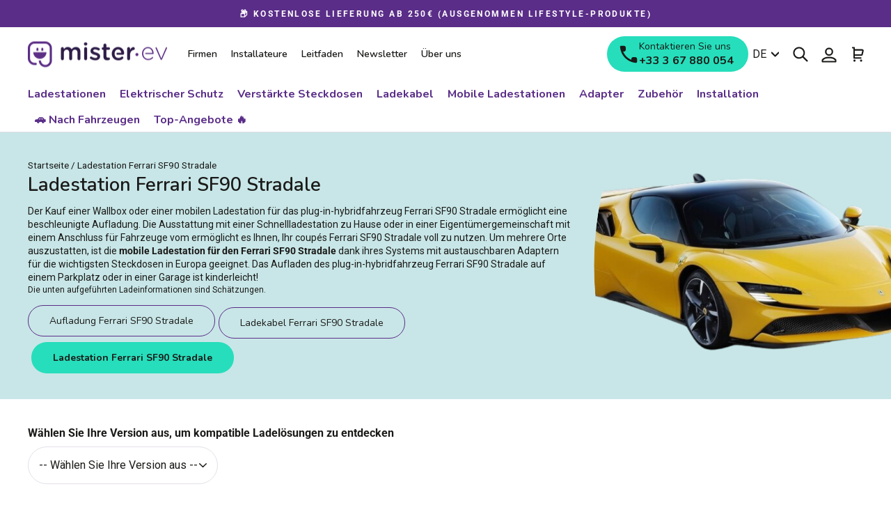

--- FILE ---
content_type: text/html; charset=utf-8
request_url: https://www.mister-ev.com/de/pages/wallbox-ferrari-sf90-stradale
body_size: 56678
content:
<!doctype html>
<html class="no-js" lang="de" dir="ltr">
<head>
  <meta charset="utf-8">
  <meta http-equiv="X-UA-Compatible" content="IE=edge,chrome=1">
  <meta name="viewport" content="width=device-width,initial-scale=1">
  <meta name="theme-color" content="#26debb">
  <link rel="canonical" href="https://www.mister-ev.com/de/pages/wallbox-ferrari-sf90-stradale">
  <link rel="preconnect" href="https://cdn.shopify.com">
  <link rel="preconnect" href="https://fonts.shopifycdn.com">
  <link rel="dns-prefetch" href="https://productreviews.shopifycdn.com">
  <link rel="dns-prefetch" href="https://ajax.googleapis.com">
  <link rel="dns-prefetch" href="https://maps.googleapis.com">
  <link rel="dns-prefetch" href="https://maps.gstatic.com"><link rel="shortcut icon" href="//www.mister-ev.com/cdn/shop/files/favicon.png?crop=center&height=32&v=1654074795&width=32" type="image/png" /><title>Ladestation Ferrari SF90 Stradale
&ndash; Mister EV
</title>
<meta name="description" content="Kaufen Sie eine Ladestation für Ferrari SF90 Stradale. Entdecken Sie in Frankreich hergestellte Ladestationen, die innerhalb von 48 Stunden versandt werden und mit allen Kabeltypen kompatibel sind!"><meta property="og:site_name" content="Mister EV">
  <meta property="og:url" content="https://www.mister-ev.com/de/pages/wallbox-ferrari-sf90-stradale">
  <meta property="og:title" content="Ladestation Ferrari SF90 Stradale">
  <meta property="og:type" content="website">
  <meta property="og:description" content="Kaufen Sie eine Ladestation für Ferrari SF90 Stradale. Entdecken Sie in Frankreich hergestellte Ladestationen, die innerhalb von 48 Stunden versandt werden und mit allen Kabeltypen kompatibel sind!"><meta property="og:image" content="https://cdn.saabre.com/uploads/public/648/988/4a8/6489884a86e69589402818.png"><meta name="twitter:site" content="@Mister_EV_com">
  <meta name="twitter:card" content="summary_large_image">
  <meta name="twitter:title" content="Ladestation Ferrari SF90 Stradale">
  <meta name="twitter:description" content="Kaufen Sie eine Ladestation für Ferrari SF90 Stradale. Entdecken Sie in Frankreich hergestellte Ladestationen, die innerhalb von 48 Stunden versandt werden und mit allen Kabeltypen kompatibel sind!">
<style data-shopify>@font-face {
  font-family: Nunito;
  font-weight: 600;
  font-style: normal;
  font-display: swap;
  src: url("//www.mister-ev.com/cdn/fonts/nunito/nunito_n6.1a6c50dce2e2b3b0d31e02dbd9146b5064bea503.woff2") format("woff2"),
       url("//www.mister-ev.com/cdn/fonts/nunito/nunito_n6.6b124f3eac46044b98c99f2feb057208e260962f.woff") format("woff");
}

  
    @font-face {
  font-family: Nunito;
  font-weight: 700;
  font-style: normal;
  font-display: swap;
  src: url("//www.mister-ev.com/cdn/fonts/nunito/nunito_n7.37cf9b8cf43b3322f7e6e13ad2aad62ab5dc9109.woff2") format("woff2"),
       url("//www.mister-ev.com/cdn/fonts/nunito/nunito_n7.45cfcfadc6630011252d54d5f5a2c7c98f60d5de.woff") format("woff");
}

  
  @font-face {
  font-family: Roboto;
  font-weight: 400;
  font-style: normal;
  font-display: swap;
  src: url("//www.mister-ev.com/cdn/fonts/roboto/roboto_n4.2019d890f07b1852f56ce63ba45b2db45d852cba.woff2") format("woff2"),
       url("//www.mister-ev.com/cdn/fonts/roboto/roboto_n4.238690e0007583582327135619c5f7971652fa9d.woff") format("woff");
}


  @font-face {
  font-family: Roboto;
  font-weight: 700;
  font-style: normal;
  font-display: swap;
  src: url("//www.mister-ev.com/cdn/fonts/roboto/roboto_n7.f38007a10afbbde8976c4056bfe890710d51dec2.woff2") format("woff2"),
       url("//www.mister-ev.com/cdn/fonts/roboto/roboto_n7.94bfdd3e80c7be00e128703d245c207769d763f9.woff") format("woff");
}

  @font-face {
  font-family: Roboto;
  font-weight: 400;
  font-style: italic;
  font-display: swap;
  src: url("//www.mister-ev.com/cdn/fonts/roboto/roboto_i4.57ce898ccda22ee84f49e6b57ae302250655e2d4.woff2") format("woff2"),
       url("//www.mister-ev.com/cdn/fonts/roboto/roboto_i4.b21f3bd061cbcb83b824ae8c7671a82587b264bf.woff") format("woff");
}

  @font-face {
  font-family: Roboto;
  font-weight: 700;
  font-style: italic;
  font-display: swap;
  src: url("//www.mister-ev.com/cdn/fonts/roboto/roboto_i7.7ccaf9410746f2c53340607c42c43f90a9005937.woff2") format("woff2"),
       url("//www.mister-ev.com/cdn/fonts/roboto/roboto_i7.49ec21cdd7148292bffea74c62c0df6e93551516.woff") format("woff");
}

</style><link href="//www.mister-ev.com/cdn/shop/t/5/assets/theme.css?v=573042904824445681768811724" rel="stylesheet" type="text/css" media="all" />
<style data-shopify>:root {
    --typeHeaderPrimary: Nunito;
    --typeHeaderFallback: sans-serif;
    --typeHeaderSize: 36px;
    --typeHeaderWeight: 600;
    
    --typeHeaderLineHeight: 1.4;
    --typeHeaderSpacing: 0.0em;

    --typeBasePrimary:Roboto;
    --typeBaseFallback:sans-serif;
    --typeBaseSize: 16px;
    --typeBaseWeight: 400;
    --typeBaseWeightBolder: 700;
    --typeBaseSpacing: 0.0em;
    --typeBaseLineHeight: 1.4;

    --typeCollectionTitle: 20px;

    --iconWeight: 5px;
    --iconLinecaps: round;

    
      --typeButtonPrimary: Nunito;
      --typeButtonFallback: sans-serif;
      
        --typeButtonWeight: 700;
      
    
    
    
      --buttonRadius: 50px;
    

    --colorGridOverlayOpacity: 0.1;
      --primaryColor: #5A2D88;
    }

  .placeholder-content {
    background-image: linear-gradient(100deg, #ffffff 40%, #f7f7f7 63%, #ffffff 79%);
  }</style><!-- Google tag (gtag.js) -->
  <script async src="https://www.googletagmanager.com/gtag/js?id=AW-10838338624"></script>
  <script>
    window.dataLayer = window.dataLayer || [];
    function gtag(){dataLayer.push(arguments);}
    gtag('js', new Date());
  
    gtag('config', 'AW-10838338624');
  </script>
  <script defer data-domain="mister-ev.com" src="https://plausible.io/js/script.js"></script>
  <script>
    document.documentElement.className = document.documentElement.className.replace('no-js', 'js');

    window.theme = window.theme || {};
    theme.routes = {
      home: "/de",
      cart: "/de/cart.js",
      cartPage: "/de/cart",
      cartAdd: "/de/cart/add.js",
      cartChange: "/de/cart/change.js",
      search: "/de/search"
    };
    theme.strings = {
      soldOut: "Ausverkauft",
      unavailable: "Nicht verfügbar",
      inStockLabel: "Auf Lager",
      stockLabel: "Nur noch wenige Artikel auf Lager.",
      willNotShipUntil: "Wird nach dem [date] versendet",
      willBeInStockAfter: "Wird nach dem [date] auf Lager sein",
      waitingForStock: "Inventar auf dem Weg",
      savePrice: "Sparen [saved_amount]",
      cartEmpty: "Ihr Einkaufswagen ist im Moment leer.",
      cartTermsConfirmation: "Sie müssen den Verkaufsbedingungen zustimmen, um auszuchecken",
      cartAttributeVehicleConfirmation: "Bitte geben Sie Ihr Fahrzeug ein (Marke \/ Modell \/ Version).",
      searchCollections: "Kollektionen:",
      searchPages: "Seiten:",
      searchArticles: "Artikel:",
      vehicleProductAutonomieRecuperee: "Ladung [value] km\/h",
      vehicleProductTempsRecharge: "Ladezeit [value]",
      tempsRechargeTooltipElectric: "Geschätzte Zeit für das Aufladen der Batterie von 0% auf 80% unter optimalen Konditionen.",
      tempsRechargeTooltipHybrid: "Geschätzte Zeit für das Aufladen der Batterie von 0% auf 100% unter optimalen Konditionen.",
      vehiclePhase: {
        monophase: "Einphasig",
        triphase: "Dreiphasig"
      }
    };
    theme.settings = {
      dynamicVariantsEnable: true,
      cartType: "drawer",
      isCustomerTemplate: false,
      moneyFormat: "\u003cspan class=money\u003e{{amount_with_comma_separator}} €\u003c\/span\u003e",
      saveType: "percent",
      productImageSize: "square",
      productImageCover: false,
      predictiveSearch: true,
      predictiveSearchType: "product,article,page",
      quickView: false,
      typeProductStyle: "heading",
      themeName: 'Impulse',
      themeVersion: "5.5.3"
    };
  </script>

  <script>window.performance && window.performance.mark && window.performance.mark('shopify.content_for_header.start');</script><meta name="google-site-verification" content="EZNrcqh-rjB30pjImVXsgsheax4bpka2_xJtGHsVhPo">
<meta name="facebook-domain-verification" content="je1ei61wkp2i4uu585bbpcqdb4x7st">
<meta id="shopify-digital-wallet" name="shopify-digital-wallet" content="/56591057028/digital_wallets/dialog">
<meta name="shopify-requires-components" content="true" product-ids="9721040666964">
<meta name="shopify-checkout-api-token" content="f9cff1ebd705a1162d75d8291f518996">
<meta id="in-context-paypal-metadata" data-shop-id="56591057028" data-venmo-supported="false" data-environment="production" data-locale="de_DE" data-paypal-v4="true" data-currency="EUR">
<link rel="alternate" hreflang="x-default" href="https://www.mister-ev.com/pages/wallbox-ferrari-sf90-stradale">
<link rel="alternate" hreflang="fr" href="https://www.mister-ev.com/pages/wallbox-ferrari-sf90-stradale">
<link rel="alternate" hreflang="de" href="https://www.mister-ev.com/de/pages/wallbox-ferrari-sf90-stradale">
<link rel="alternate" hreflang="en" href="https://www.mister-ev.com/en/pages/wallbox-ferrari-sf90-stradale">
<script async="async" src="/checkouts/internal/preloads.js?locale=de-FR"></script>
<link rel="preconnect" href="https://shop.app" crossorigin="anonymous">
<script async="async" src="https://shop.app/checkouts/internal/preloads.js?locale=de-FR&shop_id=56591057028" crossorigin="anonymous"></script>
<script id="apple-pay-shop-capabilities" type="application/json">{"shopId":56591057028,"countryCode":"FR","currencyCode":"EUR","merchantCapabilities":["supports3DS"],"merchantId":"gid:\/\/shopify\/Shop\/56591057028","merchantName":"Mister EV","requiredBillingContactFields":["postalAddress","email","phone"],"requiredShippingContactFields":["postalAddress","email","phone"],"shippingType":"shipping","supportedNetworks":["visa","masterCard","amex","maestro"],"total":{"type":"pending","label":"Mister EV","amount":"1.00"},"shopifyPaymentsEnabled":true,"supportsSubscriptions":true}</script>
<script id="shopify-features" type="application/json">{"accessToken":"f9cff1ebd705a1162d75d8291f518996","betas":["rich-media-storefront-analytics"],"domain":"www.mister-ev.com","predictiveSearch":true,"shopId":56591057028,"locale":"de"}</script>
<script>var Shopify = Shopify || {};
Shopify.shop = "misterev-fr.myshopify.com";
Shopify.locale = "de";
Shopify.currency = {"active":"EUR","rate":"1.0"};
Shopify.country = "FR";
Shopify.theme = {"name":"mister-ev.com\/develop - [NE PAS DEPUBLIER]","id":125510058116,"schema_name":"Impulse","schema_version":"5.5.3","theme_store_id":null,"role":"main"};
Shopify.theme.handle = "null";
Shopify.theme.style = {"id":null,"handle":null};
Shopify.cdnHost = "www.mister-ev.com/cdn";
Shopify.routes = Shopify.routes || {};
Shopify.routes.root = "/de/";</script>
<script type="module">!function(o){(o.Shopify=o.Shopify||{}).modules=!0}(window);</script>
<script>!function(o){function n(){var o=[];function n(){o.push(Array.prototype.slice.apply(arguments))}return n.q=o,n}var t=o.Shopify=o.Shopify||{};t.loadFeatures=n(),t.autoloadFeatures=n()}(window);</script>
<script>
  window.ShopifyPay = window.ShopifyPay || {};
  window.ShopifyPay.apiHost = "shop.app\/pay";
  window.ShopifyPay.redirectState = null;
</script>
<script id="shop-js-analytics" type="application/json">{"pageType":"page"}</script>
<script defer="defer" async type="module" src="//www.mister-ev.com/cdn/shopifycloud/shop-js/modules/v2/client.init-shop-cart-sync_kxAhZfSm.de.esm.js"></script>
<script defer="defer" async type="module" src="//www.mister-ev.com/cdn/shopifycloud/shop-js/modules/v2/chunk.common_5BMd6ono.esm.js"></script>
<script type="module">
  await import("//www.mister-ev.com/cdn/shopifycloud/shop-js/modules/v2/client.init-shop-cart-sync_kxAhZfSm.de.esm.js");
await import("//www.mister-ev.com/cdn/shopifycloud/shop-js/modules/v2/chunk.common_5BMd6ono.esm.js");

  window.Shopify.SignInWithShop?.initShopCartSync?.({"fedCMEnabled":true,"windoidEnabled":true});

</script>
<script>
  window.Shopify = window.Shopify || {};
  if (!window.Shopify.featureAssets) window.Shopify.featureAssets = {};
  window.Shopify.featureAssets['shop-js'] = {"shop-cart-sync":["modules/v2/client.shop-cart-sync_81xuAXRO.de.esm.js","modules/v2/chunk.common_5BMd6ono.esm.js"],"init-fed-cm":["modules/v2/client.init-fed-cm_B2l2C8gd.de.esm.js","modules/v2/chunk.common_5BMd6ono.esm.js"],"shop-button":["modules/v2/client.shop-button_DteRmTIv.de.esm.js","modules/v2/chunk.common_5BMd6ono.esm.js"],"init-windoid":["modules/v2/client.init-windoid_BrVTPDHy.de.esm.js","modules/v2/chunk.common_5BMd6ono.esm.js"],"shop-cash-offers":["modules/v2/client.shop-cash-offers_uZhaqfcC.de.esm.js","modules/v2/chunk.common_5BMd6ono.esm.js","modules/v2/chunk.modal_DhTZgVSk.esm.js"],"shop-toast-manager":["modules/v2/client.shop-toast-manager_lTRStNPf.de.esm.js","modules/v2/chunk.common_5BMd6ono.esm.js"],"init-shop-email-lookup-coordinator":["modules/v2/client.init-shop-email-lookup-coordinator_BhyMm2Vh.de.esm.js","modules/v2/chunk.common_5BMd6ono.esm.js"],"pay-button":["modules/v2/client.pay-button_uIj7-e2V.de.esm.js","modules/v2/chunk.common_5BMd6ono.esm.js"],"avatar":["modules/v2/client.avatar_BTnouDA3.de.esm.js"],"init-shop-cart-sync":["modules/v2/client.init-shop-cart-sync_kxAhZfSm.de.esm.js","modules/v2/chunk.common_5BMd6ono.esm.js"],"shop-login-button":["modules/v2/client.shop-login-button_hqVUT9QF.de.esm.js","modules/v2/chunk.common_5BMd6ono.esm.js","modules/v2/chunk.modal_DhTZgVSk.esm.js"],"init-customer-accounts-sign-up":["modules/v2/client.init-customer-accounts-sign-up_0Oyvgx7Z.de.esm.js","modules/v2/client.shop-login-button_hqVUT9QF.de.esm.js","modules/v2/chunk.common_5BMd6ono.esm.js","modules/v2/chunk.modal_DhTZgVSk.esm.js"],"init-shop-for-new-customer-accounts":["modules/v2/client.init-shop-for-new-customer-accounts_DojLPa1w.de.esm.js","modules/v2/client.shop-login-button_hqVUT9QF.de.esm.js","modules/v2/chunk.common_5BMd6ono.esm.js","modules/v2/chunk.modal_DhTZgVSk.esm.js"],"init-customer-accounts":["modules/v2/client.init-customer-accounts_DWlFj6gc.de.esm.js","modules/v2/client.shop-login-button_hqVUT9QF.de.esm.js","modules/v2/chunk.common_5BMd6ono.esm.js","modules/v2/chunk.modal_DhTZgVSk.esm.js"],"shop-follow-button":["modules/v2/client.shop-follow-button_BEIcZOGj.de.esm.js","modules/v2/chunk.common_5BMd6ono.esm.js","modules/v2/chunk.modal_DhTZgVSk.esm.js"],"lead-capture":["modules/v2/client.lead-capture_BSpzCmmh.de.esm.js","modules/v2/chunk.common_5BMd6ono.esm.js","modules/v2/chunk.modal_DhTZgVSk.esm.js"],"checkout-modal":["modules/v2/client.checkout-modal_8HiTfxyj.de.esm.js","modules/v2/chunk.common_5BMd6ono.esm.js","modules/v2/chunk.modal_DhTZgVSk.esm.js"],"shop-login":["modules/v2/client.shop-login_Fe0VhLV0.de.esm.js","modules/v2/chunk.common_5BMd6ono.esm.js","modules/v2/chunk.modal_DhTZgVSk.esm.js"],"payment-terms":["modules/v2/client.payment-terms_C8PkVPzh.de.esm.js","modules/v2/chunk.common_5BMd6ono.esm.js","modules/v2/chunk.modal_DhTZgVSk.esm.js"]};
</script>
<script>(function() {
  var isLoaded = false;
  function asyncLoad() {
    if (isLoaded) return;
    isLoaded = true;
    var urls = ["https:\/\/d1564fddzjmdj5.cloudfront.net\/initializercolissimo.js?app_name=happycolissimo\u0026cloud=d1564fddzjmdj5.cloudfront.net\u0026shop=misterev-fr.myshopify.com","https:\/\/ecommplugins-scripts.trustpilot.com\/v2.1\/js\/header.min.js?settings=eyJrZXkiOiJJS0JEeThxRDh4MXByTTFMIiwicyI6InNrdSJ9\u0026v=2.5\u0026shop=misterev-fr.myshopify.com","https:\/\/ecommplugins-trustboxsettings.trustpilot.com\/misterev-fr.myshopify.com.js?settings=1713537500053\u0026shop=misterev-fr.myshopify.com","https:\/\/d23dclunsivw3h.cloudfront.net\/redirect-app.js?shop=misterev-fr.myshopify.com","\/\/cdn.shopify.com\/proxy\/dd8014b6f3947e733301e4453779011c44713acc62986171180307b0278d1ea4\/static.cdn.printful.com\/static\/js\/external\/shopify-product-customizer.js?v=0.28\u0026shop=misterev-fr.myshopify.com\u0026sp-cache-control=cHVibGljLCBtYXgtYWdlPTkwMA"];
    for (var i = 0; i < urls.length; i++) {
      var s = document.createElement('script');
      s.type = 'text/javascript';
      s.async = true;
      s.src = urls[i];
      var x = document.getElementsByTagName('script')[0];
      x.parentNode.insertBefore(s, x);
    }
  };
  if(window.attachEvent) {
    window.attachEvent('onload', asyncLoad);
  } else {
    window.addEventListener('load', asyncLoad, false);
  }
})();</script>
<script id="__st">var __st={"a":56591057028,"offset":3600,"reqid":"73247df0-0b84-4b12-b8fb-a5e4a2f485f3-1768947204","pageurl":"www.mister-ev.com\/de\/pages\/wallbox-ferrari-sf90-stradale","s":"pages-88187830404","u":"86f15671e1b7","p":"page","rtyp":"page","rid":88187830404};</script>
<script>window.ShopifyPaypalV4VisibilityTracking = true;</script>
<script id="captcha-bootstrap">!function(){'use strict';const t='contact',e='account',n='new_comment',o=[[t,t],['blogs',n],['comments',n],[t,'customer']],c=[[e,'customer_login'],[e,'guest_login'],[e,'recover_customer_password'],[e,'create_customer']],r=t=>t.map((([t,e])=>`form[action*='/${t}']:not([data-nocaptcha='true']) input[name='form_type'][value='${e}']`)).join(','),a=t=>()=>t?[...document.querySelectorAll(t)].map((t=>t.form)):[];function s(){const t=[...o],e=r(t);return a(e)}const i='password',u='form_key',d=['recaptcha-v3-token','g-recaptcha-response','h-captcha-response',i],f=()=>{try{return window.sessionStorage}catch{return}},m='__shopify_v',_=t=>t.elements[u];function p(t,e,n=!1){try{const o=window.sessionStorage,c=JSON.parse(o.getItem(e)),{data:r}=function(t){const{data:e,action:n}=t;return t[m]||n?{data:e,action:n}:{data:t,action:n}}(c);for(const[e,n]of Object.entries(r))t.elements[e]&&(t.elements[e].value=n);n&&o.removeItem(e)}catch(o){console.error('form repopulation failed',{error:o})}}const l='form_type',E='cptcha';function T(t){t.dataset[E]=!0}const w=window,h=w.document,L='Shopify',v='ce_forms',y='captcha';let A=!1;((t,e)=>{const n=(g='f06e6c50-85a8-45c8-87d0-21a2b65856fe',I='https://cdn.shopify.com/shopifycloud/storefront-forms-hcaptcha/ce_storefront_forms_captcha_hcaptcha.v1.5.2.iife.js',D={infoText:'Durch hCaptcha geschützt',privacyText:'Datenschutz',termsText:'Allgemeine Geschäftsbedingungen'},(t,e,n)=>{const o=w[L][v],c=o.bindForm;if(c)return c(t,g,e,D).then(n);var r;o.q.push([[t,g,e,D],n]),r=I,A||(h.body.append(Object.assign(h.createElement('script'),{id:'captcha-provider',async:!0,src:r})),A=!0)});var g,I,D;w[L]=w[L]||{},w[L][v]=w[L][v]||{},w[L][v].q=[],w[L][y]=w[L][y]||{},w[L][y].protect=function(t,e){n(t,void 0,e),T(t)},Object.freeze(w[L][y]),function(t,e,n,w,h,L){const[v,y,A,g]=function(t,e,n){const i=e?o:[],u=t?c:[],d=[...i,...u],f=r(d),m=r(i),_=r(d.filter((([t,e])=>n.includes(e))));return[a(f),a(m),a(_),s()]}(w,h,L),I=t=>{const e=t.target;return e instanceof HTMLFormElement?e:e&&e.form},D=t=>v().includes(t);t.addEventListener('submit',(t=>{const e=I(t);if(!e)return;const n=D(e)&&!e.dataset.hcaptchaBound&&!e.dataset.recaptchaBound,o=_(e),c=g().includes(e)&&(!o||!o.value);(n||c)&&t.preventDefault(),c&&!n&&(function(t){try{if(!f())return;!function(t){const e=f();if(!e)return;const n=_(t);if(!n)return;const o=n.value;o&&e.removeItem(o)}(t);const e=Array.from(Array(32),(()=>Math.random().toString(36)[2])).join('');!function(t,e){_(t)||t.append(Object.assign(document.createElement('input'),{type:'hidden',name:u})),t.elements[u].value=e}(t,e),function(t,e){const n=f();if(!n)return;const o=[...t.querySelectorAll(`input[type='${i}']`)].map((({name:t})=>t)),c=[...d,...o],r={};for(const[a,s]of new FormData(t).entries())c.includes(a)||(r[a]=s);n.setItem(e,JSON.stringify({[m]:1,action:t.action,data:r}))}(t,e)}catch(e){console.error('failed to persist form',e)}}(e),e.submit())}));const S=(t,e)=>{t&&!t.dataset[E]&&(n(t,e.some((e=>e===t))),T(t))};for(const o of['focusin','change'])t.addEventListener(o,(t=>{const e=I(t);D(e)&&S(e,y())}));const B=e.get('form_key'),M=e.get(l),P=B&&M;t.addEventListener('DOMContentLoaded',(()=>{const t=y();if(P)for(const e of t)e.elements[l].value===M&&p(e,B);[...new Set([...A(),...v().filter((t=>'true'===t.dataset.shopifyCaptcha))])].forEach((e=>S(e,t)))}))}(h,new URLSearchParams(w.location.search),n,t,e,['guest_login'])})(!0,!0)}();</script>
<script integrity="sha256-4kQ18oKyAcykRKYeNunJcIwy7WH5gtpwJnB7kiuLZ1E=" data-source-attribution="shopify.loadfeatures" defer="defer" src="//www.mister-ev.com/cdn/shopifycloud/storefront/assets/storefront/load_feature-a0a9edcb.js" crossorigin="anonymous"></script>
<script crossorigin="anonymous" defer="defer" src="//www.mister-ev.com/cdn/shopifycloud/storefront/assets/shopify_pay/storefront-65b4c6d7.js?v=20250812"></script>
<script data-source-attribution="shopify.dynamic_checkout.dynamic.init">var Shopify=Shopify||{};Shopify.PaymentButton=Shopify.PaymentButton||{isStorefrontPortableWallets:!0,init:function(){window.Shopify.PaymentButton.init=function(){};var t=document.createElement("script");t.src="https://www.mister-ev.com/cdn/shopifycloud/portable-wallets/latest/portable-wallets.de.js",t.type="module",document.head.appendChild(t)}};
</script>
<script data-source-attribution="shopify.dynamic_checkout.buyer_consent">
  function portableWalletsHideBuyerConsent(e){var t=document.getElementById("shopify-buyer-consent"),n=document.getElementById("shopify-subscription-policy-button");t&&n&&(t.classList.add("hidden"),t.setAttribute("aria-hidden","true"),n.removeEventListener("click",e))}function portableWalletsShowBuyerConsent(e){var t=document.getElementById("shopify-buyer-consent"),n=document.getElementById("shopify-subscription-policy-button");t&&n&&(t.classList.remove("hidden"),t.removeAttribute("aria-hidden"),n.addEventListener("click",e))}window.Shopify?.PaymentButton&&(window.Shopify.PaymentButton.hideBuyerConsent=portableWalletsHideBuyerConsent,window.Shopify.PaymentButton.showBuyerConsent=portableWalletsShowBuyerConsent);
</script>
<script data-source-attribution="shopify.dynamic_checkout.cart.bootstrap">document.addEventListener("DOMContentLoaded",(function(){function t(){return document.querySelector("shopify-accelerated-checkout-cart, shopify-accelerated-checkout")}if(t())Shopify.PaymentButton.init();else{new MutationObserver((function(e,n){t()&&(Shopify.PaymentButton.init(),n.disconnect())})).observe(document.body,{childList:!0,subtree:!0})}}));
</script>
<link id="shopify-accelerated-checkout-styles" rel="stylesheet" media="screen" href="https://www.mister-ev.com/cdn/shopifycloud/portable-wallets/latest/accelerated-checkout-backwards-compat.css" crossorigin="anonymous">
<style id="shopify-accelerated-checkout-cart">
        #shopify-buyer-consent {
  margin-top: 1em;
  display: inline-block;
  width: 100%;
}

#shopify-buyer-consent.hidden {
  display: none;
}

#shopify-subscription-policy-button {
  background: none;
  border: none;
  padding: 0;
  text-decoration: underline;
  font-size: inherit;
  cursor: pointer;
}

#shopify-subscription-policy-button::before {
  box-shadow: none;
}

      </style>

<script>window.performance && window.performance.mark && window.performance.mark('shopify.content_for_header.end');</script>
  <script>
  function feedback() {
    const p = window.Shopify.customerPrivacy;
    console.log(`Tracking ${p.userCanBeTracked() ? "en" : "dis"}abled`);
  }
  window.Shopify.loadFeatures(
    [
      {
        name: "consent-tracking-api",
        version: "0.1",
      },
    ],
    function (error) {
      if (error) throw error;

      window.Shopify.customerPrivacy.setTrackingConsent(false, feedback);
    }
  );
</script>

  <script src="//www.mister-ev.com/cdn/shop/t/5/assets/vendor-scripts-v11.js" defer="defer"></script><script src="//www.mister-ev.com/cdn/shop/t/5/assets/theme.js?v=34352870190418980401755507617" defer="defer"></script><!-- Just Button  -->
<script src="https://checkout-button-shopify.vercel.app/just-pay-button.js" type="module"></script>
<link  href="https://checkout-button-shopify.vercel.app/styles.css" rel="stylesheet" crossorigin>
<style>
      #just-frame-payment {
        z-index: 9999999999;
      }

      @media screen and (max-width: 768px) {
      .just-desktop {
        font-size: 14px !important;
        height: 48px !important;
      }
    
      .cart__checkout-wrapper just-pay-button::part(just-button) {
        height: 42px !important;
        font-size: 14px !important;
      }
    }
</style>
<script>
    
</script>
<script> 
	window.JUST_FETCH_DISCOUNT = async (source) => {
		if(source !== 'cart') return ''
    try {
			const cart = await fetch('/cart.json').then((el) => el?.json?.());
			return cart.items.find(el => el.discounts?.[0])?.discounts?.[0]?.title
		} catch {
			return ''
		}
	}
</script> 
<!-- End of Just Button  -->
<!-- BEGIN app block: shopify://apps/klaviyo-email-marketing-sms/blocks/klaviyo-onsite-embed/2632fe16-c075-4321-a88b-50b567f42507 -->












  <script async src="https://static.klaviyo.com/onsite/js/W8M2Ln/klaviyo.js?company_id=W8M2Ln"></script>
  <script>!function(){if(!window.klaviyo){window._klOnsite=window._klOnsite||[];try{window.klaviyo=new Proxy({},{get:function(n,i){return"push"===i?function(){var n;(n=window._klOnsite).push.apply(n,arguments)}:function(){for(var n=arguments.length,o=new Array(n),w=0;w<n;w++)o[w]=arguments[w];var t="function"==typeof o[o.length-1]?o.pop():void 0,e=new Promise((function(n){window._klOnsite.push([i].concat(o,[function(i){t&&t(i),n(i)}]))}));return e}}})}catch(n){window.klaviyo=window.klaviyo||[],window.klaviyo.push=function(){var n;(n=window._klOnsite).push.apply(n,arguments)}}}}();</script>

  




  <script>
    window.klaviyoReviewsProductDesignMode = false
  </script>







<!-- END app block --><!-- BEGIN app block: shopify://apps/doofinder-search-discovery/blocks/doofinder-script/1abc6bc6-ff36-4a37-9034-effae4a47cf6 -->
  <script>
    (function(w, k) {w[k] = window[k] || function () { (window[k].q = window[k].q || []).push(arguments) }})(window, "doofinderApp")
    var dfKvCustomerEmail = "";

    doofinderApp("config", "currency", Shopify.currency.active);
    doofinderApp("config", "language", Shopify.locale);
    var context = Shopify.country;
    
    doofinderApp("config", "priceName", context);
    localStorage.setItem("shopify-language", Shopify.locale);

    doofinderApp("init", "layer", {
      params:{
        "":{
          exclude: {
            not_published_in: [context]
          }
        },
        "product":{
          exclude: {
            not_published_in: [context]
          }
        }
      }
    });
  </script>

  <script src="https://eu1-config.doofinder.com/2.x/1d601a78-b11b-4eee-85cc-52ecc9a264da.js" async></script>



<!-- END app block --><!-- BEGIN app block: shopify://apps/simprosys-google-shopping-feed/blocks/core_settings_block/1f0b859e-9fa6-4007-97e8-4513aff5ff3b --><!-- BEGIN: GSF App Core Tags & Scripts by Simprosys Google Shopping Feed -->



    <!-- BEGIN app snippet: gsf_tracking_data -->


    <script type='text/javascript'>window.dataLayer = window.dataLayer || []; function gtag() { dataLayer.push(arguments); } function gsfInitTrackerJSCode () { gtag('js', new Date()); gtag('config', 'G-04ED8JT9E3'); gtag('get', 'G-04ED8JT9E3', 'client_id', (client_id) => { localStorage.setItem('gsfga4cid', client_id.toString()); }); gtag('get', 'G-04ED8JT9E3', 'session_id', (session_id) => { localStorage.setItem('gsfga4sid', session_id.toString()); }); } function gsfInitTrackerJS () { var gsf_script = document.createElement('script'); gsf_script.src = 'https://www.googletagmanager.com/gtag/js?id=G-04ED8JT9E3'; gsf_script.async = false; document.head.append(gsf_script); gsf_script.onload = gsfInitTrackerJSCode; } function gsfInitTrackerFunction () { gsfInitTrackerJS(); }(function() { gsfInitTrackerFunction(); })();</script>

<!-- END app snippet -->







<!-- END: GSF App Core Tags & Scripts by Simprosys Google Shopping Feed -->
<!-- END app block --><!-- BEGIN app block: shopify://apps/addingwell/blocks/aw-gtm/c8ed21e7-0ac8-4249-8c91-cbdde850b5b8 --><script
  type="module"
>
  setTimeout(async function () {
    const keySessionStorage = 'aw_settings';
    let __AW__settings = JSON.parse(sessionStorage.getItem(keySessionStorage));
    if(!__AW__settings) {
      const awSettings = await fetch(
              "/apps/addingwell-proxy",
              {
                method: "GET",
                redirect: "follow",
                headers: {'Content-Type': 'application/json', 'Access-Control-Allow-Origin': '*'}
              }
      );
      if (awSettings.ok) {
        __AW__settings = await awSettings.json();
        sessionStorage.setItem(keySessionStorage, JSON.stringify(__AW__settings));
      } else {
        console.error('Addingwell - Loading proxy error', awSettings.status);
        return;
      }
    }

    if(__AW__settings.insertGtmTag && __AW__settings.gtmId) {
      let __AW__gtmUrl = 'https://www.googletagmanager.com/gtm.js';
      let __AW__isAddingwellCdn = false;
      if(__AW__settings.insertGtmUrl && __AW__settings.gtmUrl) {
        __AW__gtmUrl = __AW__settings.gtmUrl;
        __AW__isAddingwellCdn = __AW__settings.isAddingwellCdn;
      }

      (function(w,d,s,l,i){
        w[l]=w[l]||[];w[l].push({'gtm.start':new Date().getTime(),event:'gtm.js'});
        var f=d.getElementsByTagName(s)[0],j=d.createElement(s),dl=l!='dataLayer'?'&l='+l:'';
        j.async=true;
        j.src=`${__AW__gtmUrl}?${__AW__isAddingwellCdn ? 'awl' : 'id'}=`+(__AW__isAddingwellCdn ? i.replace(/^GTM-/, '') : i)+dl;f.parentNode.insertBefore(j,f);
      })(window,document,'script',`${__AW__settings.dataLayerVariableName}`,`${__AW__settings.gtmId}`);
    }

    const __AW__getEventNameWithSuffix = (eventName) => {
      return eventName + (__AW__settings.dataLayerEventSuffix ? "_" + __AW__settings.dataLayerEventSuffix : "");
    }

    if(__AW__settings.enableDataLayer) {
      const MAX_ITEMS_BATCH = 10;
      const sendBatchEvents = (items, eventName, eventObject) => {
        let batch = [];
        for(let i  = 0; i < items.length; i++) {
          batch.push(items[i]);
          if(batch.length === MAX_ITEMS_BATCH || i === items.length - 1) {
            const eventClone = {
              ...eventObject,
              ecommerce: {
                ...eventObject.ecommerce,
                items: [...batch]
              }
            };
            window[__AW__settings.dataLayerVariableName].push({ ecommerce: null });
            window[__AW__settings.dataLayerVariableName].push({
              ...{'event': __AW__getEventNameWithSuffix(eventName)},
              ...eventClone
            });

            batch = [];
          }
        }
      }

      function __AW__filterNullOrEmpty(obj) {
        let filteredObj = {};

        for (let key in obj) {
          if (obj.hasOwnProperty(key)) {
            let value = obj[key];

            // If value is an object (and not null), recursively filter sub-elements
            if (typeof value === "object" && value !== null && value !== undefined) {
              let filteredSubObject = __AW__filterNullOrEmpty(value);

              // Add the filtered sub-object only if it's not empty
              if (Object.keys(filteredSubObject).length > 0) {
                filteredObj[key] = filteredSubObject;
              }
            } else {
              // Add the value only if it's neither null nor an empty string
              if (value !== null && value !== "" && value !== undefined) {
                filteredObj[key] = value;
              }
            }
          }
        }
        return filteredObj;
      }

      function getPageType(value) {
        const pageTypeMapping = {
          404: '404',
          article: 'article',
          blog: 'blog',
          cart: 'cart',
          collection: 'collection',
          gift_card: 'gift_card',
          index: 'homepage',
          product: 'product',
          search: 'searchresults',
          'customers/login': 'login',
          'customers/register': 'sign_up'
        };
        return pageTypeMapping[value] || 'other';
      }

      function pushDataLayerEvents() {
        window[__AW__settings.dataLayerVariableName] = window[__AW__settings.dataLayerVariableName] || [];  // init data layer if doesn't already exist
        const templateName = "page";
        const moneyFormat = "\u003cspan class=money\u003e{{amount_with_comma_separator}} €\u003c\/span\u003e";

        const getFormattedPrice = (price) => {
          let formattedPrice = price;
          if(moneyFormat.indexOf("amount_with_period_and_space_separator") > -1) {
            formattedPrice = price.replace(' ', '');
          } else if(moneyFormat.indexOf("amount_with_space_separator") > -1) {
            formattedPrice = price.replace(' ', '').replace(',', '.');
          } else if(moneyFormat.indexOf("amount_no_decimals_with_space_separator") > -1) {
            formattedPrice = price.replace(' ', '');
          } else if(moneyFormat.indexOf("amount_with_apostrophe_separator") > -1) {
            formattedPrice = price.replace('\'', '');
          } else if(moneyFormat.indexOf("amount_no_decimals_with_comma_separator") > -1) {
            formattedPrice = price.replace('.', '');
          } else if(moneyFormat.indexOf("amount_with_comma_separator") > -1) {
            formattedPrice = price.replace('.', '').replace(',', '.');
          } else if(moneyFormat.indexOf("amount_no_decimals") > -1) {
            formattedPrice = price.replace(',', '');
          } else if(moneyFormat.indexOf("amount") > -1) {
            formattedPrice = price.replace(',', '');
          } else {
            formattedPrice = price.replace('.', '').replace(",", ".");
          }
          return parseFloat(formattedPrice);
        };
        /**********************
         * DATALAYER SECTIONS
         ***********************/
        /**
         * DATALAYER: User Data
         * Build user_data properties.
         */
        let newCustomer = true;
        window.__AW__UserData = {
          user_data: {
            new_customer: newCustomer,
          }
        };

        

        window.__AW__UserData = __AW__filterNullOrEmpty(window.__AW__UserData);
        
        // Ajout du hash SHA256 des champs sensibles de user_data (version robuste)
        async function sha256(str) {
          if (!str) return undefined;
          if (!(window.crypto && window.crypto.subtle)) {
            console.error('Crypto.subtle non supporté, hash impossible pour :', str);
            return undefined;
          }
          try {
            const buf = await window.crypto.subtle.digest('SHA-256', new TextEncoder().encode(str));
            return Array.from(new Uint8Array(buf)).map(x => x.toString(16).padStart(2, '0')).join('');
          } catch (e) {
            console.error('Erreur lors du hash SHA256 pour', str, e);
            return undefined;
          }
        }
        async function getUserDataHash(user_data) {
          const hashObj = {};
          if (!user_data) return hashObj;
          try {
            if (user_data.email_address) hashObj.email_address = await sha256(user_data.email_address);
            if (user_data.phone_number) hashObj.phone_number = await sha256(user_data.phone_number);
            if (user_data.address && typeof user_data.address === 'object') {
              hashObj.address = {};
              if (user_data.address.first_name) hashObj.address.first_name = await sha256(user_data.address.first_name);
              if (user_data.address.last_name) hashObj.address.last_name = await sha256(user_data.address.last_name);
              if (user_data.address.street) hashObj.address.street = await sha256(user_data.address.street);
              if (user_data.address.city) hashObj.address.city = await sha256(user_data.address.city);
              if (user_data.address.region) hashObj.address.region = await sha256(user_data.address.region);
              if (user_data.address.postal_code) hashObj.address.postal_code = await sha256(user_data.address.postal_code);
              if (user_data.address.country) hashObj.address.country = await sha256(user_data.address.country);
            }
          } catch (e) {
            console.error('Erreur lors du hash user_data_hashed', e);
          }
          return __AW__filterNullOrEmpty(hashObj);
        }
        (async function() {
          if (window.__AW__UserData && window.__AW__UserData.user_data) {
            window.__AW__UserData.user_data_hashed = await getUserDataHash(window.__AW__UserData.user_data);
          }
        })();
        
        window.__AW__UserData["page_type"] = getPageType(templateName);
        window[__AW__settings.dataLayerVariableName].push(window.__AW__UserData);

        window[__AW__settings.dataLayerVariableName].push({"event": __AW__getEventNameWithSuffix("page_view")});


        /**
         * DATALAYER: 404 Pages
         * Fire on 404 Pages */
        


        /**
         * DATALAYER: Blog Articles
         * Fire on Blog Article Pages */
        

        

        

        /** DATALAYER: Product List Page (Collections, Category)
         * Fire on all product listing pages. */

        const __AW__transformNumberToString = (value) => {
          if (value !== null && value !== undefined && typeof value === 'number') {
            return value.toString();
          }
          /** By Default return the current value */
          return value;
        };

        let discountPrice = 0.00;
        


        window.__AW__slaveShopifyCart = {"note":null,"attributes":{},"original_total_price":0,"total_price":0,"total_discount":0,"total_weight":0.0,"item_count":0,"items":[],"requires_shipping":false,"currency":"EUR","items_subtotal_price":0,"cart_level_discount_applications":[],"checkout_charge_amount":0};
        /** DATALAYER: Product Page
         * Fire on all Product View pages. */
        

        /** DATALAYER: Cart View
         * Fire anytime a user views their cart (non-dynamic) */
        

        let drawerCartAlreadyOpened = false;
        function observeCartDrawerOpen() {
          const cartDrawer = document.querySelector("cart-drawer");
          if (!cartDrawer) return;

          const observer = new MutationObserver(() => {
            const isOpen = cartDrawer.classList.contains("active") || cartDrawer.hasAttribute("open");
            if (isOpen && !drawerCartAlreadyOpened) {
              // Delayed view_cart to ensure to have cart update
              setTimeout(() => {
                drawerCartAlreadyOpened = true;
                const ecommerceDataLayer = {
                  ecommerce: {
                    currency: __AW__slaveShopifyCart.currency,
                    value: __AW__slaveShopifyCart.total_price / 100,
                    items: __AW__slaveShopifyCart.items.map(item => {
                      const price = (item.discounted_price ?? item.price) / 100;
                      const discount = (item.price - (item.discounted_price ?? 0)) / 100;
                      let coupon = "";
                      if (Array.isArray(item?.discounts)) {
                        coupon = item.discounts
                                .filter(discount => typeof discount?.title === 'string')
                                .map(discount => discount.title)
                                .join(', ');
                      }
                      return {
                        item_id: __AW__transformNumberToString(item.product_id),
                        item_variant: item.variant_title,
                        item_variant_title: item.variant_title,
                        item_variant_id: __AW__transformNumberToString(item.variant_id),
                        item_product_id: __AW__transformNumberToString(item.product_id),
                        item_product_title: item.product_title,
                        item_name: item.product_title,
                        price: price,
                        discount: discount,
                        item_brand: item.vendor,
                        item_category: item.product_type,
                        item_list_name: item.collection || '',
                        item_list_id: '',
                        quantity: item.quantity,
                        sku: __AW__transformNumberToString(item.sku),
                        coupon: coupon,
                        url: item.url
                      };
                    })
                  }
                };
                window[__AW__settings.dataLayerVariableName].push({ ecommerce: null });
                window[__AW__settings.dataLayerVariableName].push({
                  ...{'event': __AW__getEventNameWithSuffix('view_cart')},
                  ...ecommerceDataLayer
                });
              }, 1000)

            }

            if (!isOpen) {
              drawerCartAlreadyOpened = false;
            }
          });

          observer.observe(cartDrawer, {
            attributes: true,
            attributeFilter: ['class', 'open']
          });
        }

        observeCartDrawerOpen()


        /** DATALAYER: Search Results */
        var searchPage = new RegExp("search", "g");
        if(document.location.pathname.match(searchPage)){
          var __AW__items = [];
          

          const awEcommerceSearch = {
            search_term: null,
            results_count: null,
            ecommerce: {
              items : []
            }
          };
          sendBatchEvents(__AW__items, "search", awEcommerceSearch);
        }


        const cartRegex = /\/cart\/(add|change|update)(\.js|\.json)?(\?.*)?$/;
        const pendingCartEventName = "aw_pending_cart_event";

        if(sessionStorage.getItem(pendingCartEventName)) {
          scheduleCartSync();
        }

        if (!window.__AW__patchedFetch) {
          window.__AW__patchedFetch = true;
          patchFetch();
        }

        if (!window.__AW__patchedXHR) {
          window.__AW__patchedXHR = true ;
          patchXhr();
        }

        function patchXhr() {
          const Native = window.XMLHttpRequest;

          class WrappedXHR extends Native {
            send(body) {
              this.addEventListener('load', () => {
                try {
                  const abs = this.responseURL || '';
                  const u = new URL(abs, location.origin);
                  const mt = u.pathname + (u.search || '');
                  if (this.status === 200 && cartRegex.test(mt)) {
                    scheduleCartSync();
                  }
                } catch (e) {
                  console.error('[AW] XHR handler error', e);
                }
              });
              return super.send(body);
            }
          }

          Object.setPrototypeOf(WrappedXHR, Native);
          window.XMLHttpRequest = WrappedXHR;
        }

        function patchFetch() {
          const previousFetch = window.fetch;
          window.fetch = async function (...args) {
            const [resource] = args;
            try {
              if (typeof resource !== 'string') {
                console.error('Invalid resource type');
                return previousFetch.apply(this, args);
              }

              if (cartRegex.test(resource)) {
                const response = await previousFetch.apply(this, args);
                if (response.ok) {
                  scheduleCartSync();
                } else {
                  console.warn(`Fetch for ${resource} failed with status: ${response.status}`);
                }
                return response;
              }
            } catch (error) {
              console.error('[AW] Fetch Wrapper Error:', error);
            }

            return previousFetch.apply(this, args);
          };
        }

        let awCartRunning = false;

        function scheduleCartSync() {
          if (awCartRunning) return;
          awCartRunning = true;

          try {
            const snapshot = JSON.stringify(window.__AW__slaveShopifyCart ?? { items: [] });
            sessionStorage.setItem(pendingCartEventName, snapshot);
          } catch (e) {
            console.warn('[AW] snapshot error', e);
          }

          void runCartSyncOnce().finally(() => {
            sessionStorage.removeItem(pendingCartEventName);
            awCartRunning = false;
          });
        }

        async function runCartSyncOnce() {
          try {
            const response = await fetch(`${window.Shopify.routes.root || "/"}cart.js?adw=1`, {
              credentials: 'same-origin',
              headers: { 'Accept': 'application/json' }
            });
            if (!response.ok) throw new Error('HTTP ' + response.status);

            const newCart = await response.json();
            compareCartData(newCart);
          } catch (error) {
            console.error('[AW] Error fetching /cart.js (singleton):', error);
          }
        }

        function compareCartData(newCartData) {
          const oldCartData = sessionStorage.getItem(pendingCartEventName) ? JSON.parse(sessionStorage.getItem(pendingCartEventName)) : { items: [] };
          newCartData = newCartData || {items: []};
          const oldItems = new Map(oldCartData.items.map(item => [item.id, item]));
          const newItems = new Map(newCartData.items.map(item => [item.id, item]));

          newItems.forEach((newItem, key) => {
            const oldItem = oldItems.get(key);
            const eventName = "add_to_cart";
            if (!oldItem) {
              handleCartDataLayer(eventName, newItem.quantity, newItem);
            } else if (newItem.quantity > oldItem.quantity) {
              handleCartDataLayer(eventName, newItem.quantity - oldItem.quantity, newItem);
            }
          });

          oldItems.forEach((oldItem, key) => {
            const newItem = newItems.get(key);
            const eventName = "remove_from_cart";
            if (!newItem) {
              handleCartDataLayer(eventName, oldItem.quantity, oldItem);
            } else if (oldItem.quantity > newItem.quantity) {
              handleCartDataLayer(eventName, oldItem.quantity - newItem.quantity, newItem);
            }
          });
          sessionStorage.removeItem(pendingCartEventName);
          __AW__slaveShopifyCart = newCartData;
        }

        function handleCartDataLayer(eventName, quantity, item) {
          const price = (item.discounted_price ?? item.price) / 100;
          const discount = (item.price - (item.discounted_price ?? 0)) / 100;
          const totalValue = price * quantity;
          let coupon = "";
          if(Array.isArray(item?.discounts)) {
            coupon = item.discounts
                    .filter(discount => typeof discount?.title === 'string')
                    .map(discount => discount.title)
                    .join(', ');
          }

          const ecommerceCart = {
            ecommerce: {
              currency: "EUR",
              value: totalValue,
              items: [{
                item_id: __AW__transformNumberToString(item.product_id),
                item_variant: item.variant_title || "Default Variant",
                item_variant_id: __AW__transformNumberToString(item.variant_id),
                item_variant_title: item.variant_title || "Default Variant",
                item_name: item.product_title,
                item_product_id: __AW__transformNumberToString(item.product_id),
                item_product_title: item.product_title,
                sku: __AW__transformNumberToString(item.sku),
                discount: discount,
                price: price,
                item_brand: item.vendor,
                item_category: item.product_type,
                quantity: quantity,
                coupon: coupon,
                url: item?.url
              }]
            }
          };

          window[__AW__settings.dataLayerVariableName].push({ ecommerce: null });
          window[__AW__settings.dataLayerVariableName].push({
            ...{ 'event': __AW__getEventNameWithSuffix(eventName) },
            ...ecommerceCart
          });

        }
      }

      if (document.readyState === 'loading') {
        // document still loading...
        document.addEventListener('DOMContentLoaded', () => {
          pushDataLayerEvents();
        });
      } else {
        // already loaded, chocs away!
        pushDataLayerEvents();
      }
    }
  }, 0);
</script>


<!-- END app block --><!-- BEGIN app block: shopify://apps/judge-me-reviews/blocks/judgeme_core/61ccd3b1-a9f2-4160-9fe9-4fec8413e5d8 --><!-- Start of Judge.me Core -->






<link rel="dns-prefetch" href="https://cdnwidget.judge.me">
<link rel="dns-prefetch" href="https://cdn.judge.me">
<link rel="dns-prefetch" href="https://cdn1.judge.me">
<link rel="dns-prefetch" href="https://api.judge.me">

<script data-cfasync='false' class='jdgm-settings-script'>window.jdgmSettings={"pagination":5,"disable_web_reviews":false,"badge_no_review_text":"Keine Bewertungen","badge_n_reviews_text":"{{ n }} Bewertung/Bewertungen","badge_star_color":"#27DEBD","hide_badge_preview_if_no_reviews":true,"badge_hide_text":false,"enforce_center_preview_badge":false,"widget_title":"Kundenbewertungen","widget_open_form_text":"Bewertung schreiben","widget_close_form_text":"Bewertung abbrechen","widget_refresh_page_text":"Seite aktualisieren","widget_summary_text":"Basierend auf {{ number_of_reviews }} Bewertung/Bewertungen","widget_no_review_text":"Schreiben Sie die erste Bewertung","widget_name_field_text":"Anzeigename","widget_verified_name_field_text":"Verifizierter Name (öffentlich)","widget_name_placeholder_text":"Anzeigename","widget_required_field_error_text":"Dieses Feld ist erforderlich.","widget_email_field_text":"E-Mail-Adresse","widget_verified_email_field_text":"Verifizierte E-Mail (privat, kann nicht bearbeitet werden)","widget_email_placeholder_text":"Ihre E-Mail-Adresse","widget_email_field_error_text":"Bitte geben Sie eine gültige E-Mail-Adresse ein.","widget_rating_field_text":"Bewertung","widget_review_title_field_text":"Bewertungstitel","widget_review_title_placeholder_text":"Geben Sie Ihrer Bewertung einen Titel","widget_review_body_field_text":"Bewertungsinhalt","widget_review_body_placeholder_text":"Beginnen Sie hier zu schreiben...","widget_pictures_field_text":"Bild/Video (optional)","widget_submit_review_text":"Bewertung abschicken","widget_submit_verified_review_text":"Verifizierte Bewertung abschicken","widget_submit_success_msg_with_auto_publish":"Vielen Dank! Bitte aktualisieren Sie die Seite in wenigen Momenten, um Ihre Bewertung zu sehen. Sie können Ihre Bewertung entfernen oder bearbeiten, indem Sie sich bei \u003ca href='https://judge.me/login' target='_blank' rel='nofollow noopener'\u003eJudge.me\u003c/a\u003e anmelden","widget_submit_success_msg_no_auto_publish":"Vielen Dank! Ihre Bewertung wird veröffentlicht, sobald sie vom Shop-Administrator genehmigt wurde. Sie können Ihre Bewertung entfernen oder bearbeiten, indem Sie sich bei \u003ca href='https://judge.me/login' target='_blank' rel='nofollow noopener'\u003eJudge.me\u003c/a\u003e anmelden","widget_show_default_reviews_out_of_total_text":"Es werden {{ n_reviews_shown }} von {{ n_reviews }} Bewertungen angezeigt.","widget_show_all_link_text":"Alle anzeigen","widget_show_less_link_text":"Weniger anzeigen","widget_author_said_text":"{{ reviewer_name }} sagte:","widget_days_text":"vor {{ n }} Tag/Tagen","widget_weeks_text":"vor {{ n }} Woche/Wochen","widget_months_text":"vor {{ n }} Monat/Monaten","widget_years_text":"vor {{ n }} Jahr/Jahren","widget_yesterday_text":"Gestern","widget_today_text":"Heute","widget_replied_text":"\u003e\u003e {{ shop_name }} antwortete:","widget_read_more_text":"Mehr lesen","widget_reviewer_name_as_initial":"","widget_rating_filter_color":"#fbcd0a","widget_rating_filter_see_all_text":"Alle Bewertungen anzeigen","widget_sorting_most_recent_text":"Neueste","widget_sorting_highest_rating_text":"Höchste Bewertung","widget_sorting_lowest_rating_text":"Niedrigste Bewertung","widget_sorting_with_pictures_text":"Nur Bilder","widget_sorting_most_helpful_text":"Hilfreichste","widget_open_question_form_text":"Eine Frage stellen","widget_reviews_subtab_text":"Bewertungen","widget_questions_subtab_text":"Fragen","widget_question_label_text":"Frage","widget_answer_label_text":"Antwort","widget_question_placeholder_text":"Schreiben Sie hier Ihre Frage","widget_submit_question_text":"Frage absenden","widget_question_submit_success_text":"Vielen Dank für Ihre Frage! Wir werden Sie benachrichtigen, sobald sie beantwortet wird.","widget_star_color":"#27DEBD","verified_badge_text":"Verifiziert","verified_badge_bg_color":"","verified_badge_text_color":"#000000","verified_badge_placement":"left-of-reviewer-name","widget_review_max_height":"","widget_hide_border":true,"widget_social_share":false,"widget_thumb":false,"widget_review_location_show":false,"widget_location_format":"","all_reviews_include_out_of_store_products":true,"all_reviews_out_of_store_text":"(außerhalb des Shops)","all_reviews_pagination":100,"all_reviews_product_name_prefix_text":"über","enable_review_pictures":true,"enable_question_anwser":false,"widget_theme":"align","review_date_format":"dd/mm/yyyy","default_sort_method":"most-recent","widget_product_reviews_subtab_text":"Produktbewertungen","widget_shop_reviews_subtab_text":"Shop-Bewertungen","widget_other_products_reviews_text":"Bewertungen für andere Produkte","widget_store_reviews_subtab_text":"Shop-Bewertungen","widget_no_store_reviews_text":"Dieser Shop hat noch keine Bewertungen erhalten","widget_web_restriction_product_reviews_text":"Dieses Produkt hat noch keine Bewertungen erhalten","widget_no_items_text":"Keine Elemente gefunden","widget_show_more_text":"Mehr anzeigen","widget_write_a_store_review_text":"Shop-Bewertung schreiben","widget_other_languages_heading":"Bewertungen in anderen Sprachen","widget_translate_review_text":"Bewertung übersetzen nach {{ language }}","widget_translating_review_text":"Übersetzung läuft...","widget_show_original_translation_text":"Original anzeigen ({{ language }})","widget_translate_review_failed_text":"Bewertung konnte nicht übersetzt werden.","widget_translate_review_retry_text":"Erneut versuchen","widget_translate_review_try_again_later_text":"Versuchen Sie es später noch einmal","show_product_url_for_grouped_product":false,"widget_sorting_pictures_first_text":"Bilder zuerst","show_pictures_on_all_rev_page_mobile":false,"show_pictures_on_all_rev_page_desktop":false,"floating_tab_hide_mobile_install_preference":false,"floating_tab_button_name":"★ Bewertungen","floating_tab_title":"Lassen Sie Kunden für uns sprechen","floating_tab_button_color":"","floating_tab_button_background_color":"","floating_tab_url":"","floating_tab_url_enabled":false,"floating_tab_tab_style":"text","all_reviews_text_badge_text":"Kunden bewerten uns mit {{ shop.metafields.judgeme.all_reviews_rating | round: 1 }}/5 basierend auf {{ shop.metafields.judgeme.all_reviews_count }} Bewertungen.","all_reviews_text_badge_text_branded_style":"{{ shop.metafields.judgeme.all_reviews_rating | round: 1 }} von 5 Sternen basierend auf {{ shop.metafields.judgeme.all_reviews_count }} Bewertungen","is_all_reviews_text_badge_a_link":true,"show_stars_for_all_reviews_text_badge":false,"all_reviews_text_badge_url":"/pages/avis-clients","all_reviews_text_style":"branded","all_reviews_text_color_style":"custom","all_reviews_text_color":"#27DEBD","all_reviews_text_show_jm_brand":false,"featured_carousel_show_header":true,"featured_carousel_title":"Lassen Sie Kunden für uns sprechen","testimonials_carousel_title":"Kunden sagen uns","videos_carousel_title":"Echte Kunden-Geschichten","cards_carousel_title":"Kunden sagen uns","featured_carousel_count_text":"aus {{ n }} Bewertungen","featured_carousel_add_link_to_all_reviews_page":true,"featured_carousel_url":"/pages/avis-clients","featured_carousel_show_images":true,"featured_carousel_autoslide_interval":5,"featured_carousel_arrows_on_the_sides":true,"featured_carousel_height":250,"featured_carousel_width":100,"featured_carousel_image_size":0,"featured_carousel_image_height":250,"featured_carousel_arrow_color":"#eeeeee","verified_count_badge_style":"vintage","verified_count_badge_orientation":"horizontal","verified_count_badge_color_style":"custom","verified_count_badge_color":"#27DEBD","is_verified_count_badge_a_link":false,"verified_count_badge_url":"/pages/avis-clients","verified_count_badge_show_jm_brand":true,"widget_rating_preset_default":5,"widget_first_sub_tab":"shop-reviews","widget_show_histogram":true,"widget_histogram_use_custom_color":false,"widget_pagination_use_custom_color":true,"widget_star_use_custom_color":false,"widget_verified_badge_use_custom_color":false,"widget_write_review_use_custom_color":false,"picture_reminder_submit_button":"Bilder hochladen","enable_review_videos":false,"mute_video_by_default":false,"widget_sorting_videos_first_text":"Videos zuerst","widget_review_pending_text":"Ausstehend","featured_carousel_items_for_large_screen":3,"social_share_options_order":"Facebook,Twitter","remove_microdata_snippet":true,"disable_json_ld":false,"enable_json_ld_products":false,"preview_badge_show_question_text":false,"preview_badge_no_question_text":"Keine Fragen","preview_badge_n_question_text":"{{ number_of_questions }} Frage/Fragen","qa_badge_show_icon":false,"qa_badge_position":"same-row","remove_judgeme_branding":true,"widget_add_search_bar":false,"widget_search_bar_placeholder":"Suchen","widget_sorting_verified_only_text":"Nur verifizierte","featured_carousel_theme":"compact","featured_carousel_show_rating":true,"featured_carousel_show_title":true,"featured_carousel_show_body":true,"featured_carousel_show_date":true,"featured_carousel_show_reviewer":true,"featured_carousel_show_product":false,"featured_carousel_header_background_color":"#108474","featured_carousel_header_text_color":"#ffffff","featured_carousel_name_product_separator":"reviewed","featured_carousel_full_star_background":"#108474","featured_carousel_empty_star_background":"#dadada","featured_carousel_vertical_theme_background":"#f9fafb","featured_carousel_verified_badge_enable":false,"featured_carousel_verified_badge_color":"#108474","featured_carousel_border_style":"round","featured_carousel_review_line_length_limit":3,"featured_carousel_more_reviews_button_text":"Mehr Bewertungen lesen","featured_carousel_view_product_button_text":"Produkt ansehen","all_reviews_page_load_reviews_on":"button_click","all_reviews_page_load_more_text":"Mehr Bewertungen laden","disable_fb_tab_reviews":false,"enable_ajax_cdn_cache":false,"widget_advanced_speed_features":5,"widget_public_name_text":"wird öffentlich angezeigt wie","default_reviewer_name":"John Smith","default_reviewer_name_has_non_latin":true,"widget_reviewer_anonymous":"Anonym","medals_widget_title":"Judge.me Bewertungsmedaillen","medals_widget_background_color":"#FFFFFF","medals_widget_position":"footer_all_pages","medals_widget_border_color":"#f9fafb","medals_widget_verified_text_position":"left","medals_widget_use_monochromatic_version":false,"medals_widget_elements_color":"#27DEBD","show_reviewer_avatar":false,"widget_invalid_yt_video_url_error_text":"Keine YouTube-Video-URL","widget_max_length_field_error_text":"Bitte geben Sie nicht mehr als {0} Zeichen ein.","widget_show_country_flag":false,"widget_show_collected_via_shop_app":true,"widget_verified_by_shop_badge_style":"light","widget_verified_by_shop_text":"Verifiziert vom Shop","widget_show_photo_gallery":false,"widget_load_with_code_splitting":true,"widget_ugc_install_preference":false,"widget_ugc_title":"Von uns hergestellt, von Ihnen geteilt","widget_ugc_subtitle":"Markieren Sie uns, um Ihr Bild auf unserer Seite zu sehen","widget_ugc_arrows_color":"#ffffff","widget_ugc_primary_button_text":"Jetzt kaufen","widget_ugc_primary_button_background_color":"#108474","widget_ugc_primary_button_text_color":"#ffffff","widget_ugc_primary_button_border_width":"0","widget_ugc_primary_button_border_style":"none","widget_ugc_primary_button_border_color":"#108474","widget_ugc_primary_button_border_radius":"25","widget_ugc_secondary_button_text":"Mehr laden","widget_ugc_secondary_button_background_color":"#ffffff","widget_ugc_secondary_button_text_color":"#108474","widget_ugc_secondary_button_border_width":"2","widget_ugc_secondary_button_border_style":"solid","widget_ugc_secondary_button_border_color":"#108474","widget_ugc_secondary_button_border_radius":"25","widget_ugc_reviews_button_text":"Bewertungen ansehen","widget_ugc_reviews_button_background_color":"#ffffff","widget_ugc_reviews_button_text_color":"#108474","widget_ugc_reviews_button_border_width":"2","widget_ugc_reviews_button_border_style":"solid","widget_ugc_reviews_button_border_color":"#108474","widget_ugc_reviews_button_border_radius":"25","widget_ugc_reviews_button_link_to":"judgeme-reviews-page","widget_ugc_show_post_date":true,"widget_ugc_max_width":"800","widget_rating_metafield_value_type":true,"widget_primary_color":"#27DEBD","widget_enable_secondary_color":false,"widget_secondary_color":"#edf5f5","widget_summary_average_rating_text":"{{ average_rating }} von 5","widget_media_grid_title":"Kundenfotos \u0026 -videos","widget_media_grid_see_more_text":"Mehr sehen","widget_round_style":true,"widget_show_product_medals":false,"widget_verified_by_judgeme_text":"Verifiziert von Judge.me","widget_show_store_medals":false,"widget_verified_by_judgeme_text_in_store_medals":"Verifiziert von Judge.me","widget_media_field_exceed_quantity_message":"Entschuldigung, wir können nur {{ max_media }} für eine Bewertung akzeptieren.","widget_media_field_exceed_limit_message":"{{ file_name }} ist zu groß, bitte wählen Sie ein {{ media_type }} kleiner als {{ size_limit }}MB.","widget_review_submitted_text":"Bewertung abgesendet!","widget_question_submitted_text":"Frage abgesendet!","widget_close_form_text_question":"Abbrechen","widget_write_your_answer_here_text":"Schreiben Sie hier Ihre Antwort","widget_enabled_branded_link":true,"widget_show_collected_by_judgeme":true,"widget_reviewer_name_color":"#000000","widget_write_review_text_color":"#000000","widget_write_review_bg_color":"","widget_collected_by_judgeme_text":"gesammelt von Judge.me","widget_pagination_type":"standard","widget_load_more_text":"Mehr laden","widget_load_more_color":"#000000","widget_full_review_text":"Vollständige Bewertung","widget_read_more_reviews_text":"Mehr Bewertungen lesen","widget_read_questions_text":"Fragen lesen","widget_questions_and_answers_text":"Fragen \u0026 Antworten","widget_verified_by_text":"Verifiziert von","widget_verified_text":"Verifiziert","widget_number_of_reviews_text":"{{ number_of_reviews }} Bewertungen","widget_back_button_text":"Zurück","widget_next_button_text":"Weiter","widget_custom_forms_filter_button":"Filter","custom_forms_style":"horizontal","widget_show_review_information":false,"how_reviews_are_collected":"Wie werden Bewertungen gesammelt?","widget_show_review_keywords":false,"widget_gdpr_statement":"Wie wir Ihre Daten verwenden: Wir kontaktieren Sie nur bezüglich der von Ihnen abgegebenen Bewertung und nur, wenn nötig. Durch das Absenden Ihrer Bewertung stimmen Sie den \u003ca href='https://judge.me/terms' target='_blank' rel='nofollow noopener'\u003eNutzungsbedingungen\u003c/a\u003e, der \u003ca href='https://judge.me/privacy' target='_blank' rel='nofollow noopener'\u003eDatenschutzrichtlinie\u003c/a\u003e und den \u003ca href='https://judge.me/content-policy' target='_blank' rel='nofollow noopener'\u003eInhaltsrichtlinien\u003c/a\u003e von Judge.me zu.","widget_multilingual_sorting_enabled":false,"widget_translate_review_content_enabled":false,"widget_translate_review_content_method":"manual","popup_widget_review_selection":"automatically_with_pictures","popup_widget_round_border_style":true,"popup_widget_show_title":true,"popup_widget_show_body":true,"popup_widget_show_reviewer":false,"popup_widget_show_product":true,"popup_widget_show_pictures":true,"popup_widget_use_review_picture":true,"popup_widget_show_on_home_page":true,"popup_widget_show_on_product_page":true,"popup_widget_show_on_collection_page":true,"popup_widget_show_on_cart_page":true,"popup_widget_position":"bottom_left","popup_widget_first_review_delay":5,"popup_widget_duration":5,"popup_widget_interval":5,"popup_widget_review_count":5,"popup_widget_hide_on_mobile":true,"review_snippet_widget_round_border_style":true,"review_snippet_widget_card_color":"#FFFFFF","review_snippet_widget_slider_arrows_background_color":"#FFFFFF","review_snippet_widget_slider_arrows_color":"#000000","review_snippet_widget_star_color":"#108474","show_product_variant":false,"all_reviews_product_variant_label_text":"Variante: ","widget_show_verified_branding":false,"widget_ai_summary_title":"Kunden sagen","widget_ai_summary_disclaimer":"KI-gestützte Bewertungszusammenfassung basierend auf aktuellen Kundenbewertungen","widget_show_ai_summary":false,"widget_show_ai_summary_bg":false,"widget_show_review_title_input":true,"redirect_reviewers_invited_via_email":"external_form","request_store_review_after_product_review":false,"request_review_other_products_in_order":true,"review_form_color_scheme":"default","review_form_corner_style":"square","review_form_star_color":{},"review_form_text_color":"#333333","review_form_background_color":"#ffffff","review_form_field_background_color":"#fafafa","review_form_button_color":{},"review_form_button_text_color":"#ffffff","review_form_modal_overlay_color":"#000000","review_content_screen_title_text":"Wie würden Sie dieses Produkt bewerten?","review_content_introduction_text":"Wir würden uns freuen, wenn Sie etwas über Ihre Erfahrung teilen würden.","store_review_form_title_text":"Wie würden Sie diesen Shop bewerten?","store_review_form_introduction_text":"Wir würden uns freuen, wenn Sie etwas über Ihre Erfahrung teilen würden.","show_review_guidance_text":true,"one_star_review_guidance_text":"Schlecht","five_star_review_guidance_text":"Großartig","customer_information_screen_title_text":"Über Sie","customer_information_introduction_text":"Bitte teilen Sie uns mehr über sich mit.","custom_questions_screen_title_text":"Ihre Erfahrung im Detail","custom_questions_introduction_text":"Hier sind einige Fragen, die uns helfen, mehr über Ihre Erfahrung zu verstehen.","review_submitted_screen_title_text":"Vielen Dank für Ihre Bewertung!","review_submitted_screen_thank_you_text":"Wir verarbeiten sie und sie wird bald im Shop erscheinen.","review_submitted_screen_email_verification_text":"Bitte bestätigen Sie Ihre E-Mail-Adresse, indem Sie auf den Link klicken, den wir Ihnen gerade gesendet haben. Dies hilft uns, die Bewertungen authentisch zu halten.","review_submitted_request_store_review_text":"Möchten Sie Ihre Erfahrung beim Einkaufen bei uns teilen?","review_submitted_review_other_products_text":"Möchten Sie diese Produkte bewerten?","store_review_screen_title_text":"Möchten Sie Ihre Erfahrung mit uns teilen?","store_review_introduction_text":"Wir würden uns freuen, wenn Sie etwas über Ihre Erfahrung teilen würden.","reviewer_media_screen_title_picture_text":"Bild teilen","reviewer_media_introduction_picture_text":"Laden Sie ein Foto hoch, um Ihre Bewertung zu unterstützen.","reviewer_media_screen_title_video_text":"Video teilen","reviewer_media_introduction_video_text":"Laden Sie ein Video hoch, um Ihre Bewertung zu unterstützen.","reviewer_media_screen_title_picture_or_video_text":"Bild oder Video teilen","reviewer_media_introduction_picture_or_video_text":"Laden Sie ein Foto oder Video hoch, um Ihre Bewertung zu unterstützen.","reviewer_media_youtube_url_text":"Fügen Sie hier Ihre Youtube-URL ein","advanced_settings_next_step_button_text":"Weiter","advanced_settings_close_review_button_text":"Schließen","modal_write_review_flow":false,"write_review_flow_required_text":"Erforderlich","write_review_flow_privacy_message_text":"Wir respektieren Ihre Privatsphäre.","write_review_flow_anonymous_text":"Bewertung als anonym","write_review_flow_visibility_text":"Dies wird nicht für andere Kunden sichtbar sein.","write_review_flow_multiple_selection_help_text":"Wählen Sie so viele aus, wie Sie möchten","write_review_flow_single_selection_help_text":"Wählen Sie eine Option","write_review_flow_required_field_error_text":"Dieses Feld ist erforderlich","write_review_flow_invalid_email_error_text":"Bitte geben Sie eine gültige E-Mail-Adresse ein","write_review_flow_max_length_error_text":"Max. {{ max_length }} Zeichen.","write_review_flow_media_upload_text":"\u003cb\u003eZum Hochladen klicken\u003c/b\u003e oder ziehen und ablegen","write_review_flow_gdpr_statement":"Wir kontaktieren Sie nur bei Bedarf bezüglich Ihrer Bewertung. Mit dem Absenden Ihrer Bewertung stimmen Sie unseren \u003ca href='https://judge.me/terms' target='_blank' rel='nofollow noopener'\u003eGeschäftsbedingungen\u003c/a\u003e und unserer \u003ca href='https://judge.me/privacy' target='_blank' rel='nofollow noopener'\u003eDatenschutzrichtlinie\u003c/a\u003e zu.","rating_only_reviews_enabled":false,"show_negative_reviews_help_screen":false,"new_review_flow_help_screen_rating_threshold":3,"negative_review_resolution_screen_title_text":"Erzählen Sie uns mehr","negative_review_resolution_text":"Ihre Erfahrung ist uns wichtig. Falls es Probleme mit Ihrem Kauf gab, sind wir hier, um zu helfen. Zögern Sie nicht, uns zu kontaktieren, wir würden gerne die Gelegenheit haben, die Dinge zu korrigieren.","negative_review_resolution_button_text":"Kontaktieren Sie uns","negative_review_resolution_proceed_with_review_text":"Hinterlassen Sie eine Bewertung","negative_review_resolution_subject":"Problem mit dem Kauf von {{ shop_name }}.{{ order_name }}","preview_badge_collection_page_install_status":false,"widget_review_custom_css":"","preview_badge_custom_css":"","preview_badge_stars_count":"5-stars","featured_carousel_custom_css":"","floating_tab_custom_css":"","all_reviews_widget_custom_css":"","medals_widget_custom_css":"","verified_badge_custom_css":"","all_reviews_text_custom_css":"","transparency_badges_collected_via_store_invite":false,"transparency_badges_from_another_provider":false,"transparency_badges_collected_from_store_visitor":false,"transparency_badges_collected_by_verified_review_provider":false,"transparency_badges_earned_reward":false,"transparency_badges_collected_via_store_invite_text":"Bewertung gesammelt durch eine Einladung zum Shop","transparency_badges_from_another_provider_text":"Bewertung gesammelt von einem anderen Anbieter","transparency_badges_collected_from_store_visitor_text":"Bewertung gesammelt von einem Shop-Besucher","transparency_badges_written_in_google_text":"Bewertung in Google geschrieben","transparency_badges_written_in_etsy_text":"Bewertung in Etsy geschrieben","transparency_badges_written_in_shop_app_text":"Bewertung in Shop App geschrieben","transparency_badges_earned_reward_text":"Bewertung erhielt eine Belohnung für zukünftige Bestellungen","product_review_widget_per_page":10,"widget_store_review_label_text":"Shop-Bewertung","checkout_comment_extension_title_on_product_page":"Customer Comments","checkout_comment_extension_num_latest_comment_show":5,"checkout_comment_extension_format":"name_and_timestamp","checkout_comment_customer_name":"last_initial","checkout_comment_comment_notification":true,"preview_badge_collection_page_install_preference":false,"preview_badge_home_page_install_preference":false,"preview_badge_product_page_install_preference":false,"review_widget_install_preference":"","review_carousel_install_preference":false,"floating_reviews_tab_install_preference":"none","verified_reviews_count_badge_install_preference":false,"all_reviews_text_install_preference":false,"review_widget_best_location":false,"judgeme_medals_install_preference":false,"review_widget_revamp_enabled":false,"review_widget_qna_enabled":false,"review_widget_header_theme":"minimal","review_widget_widget_title_enabled":true,"review_widget_header_text_size":"medium","review_widget_header_text_weight":"regular","review_widget_average_rating_style":"compact","review_widget_bar_chart_enabled":true,"review_widget_bar_chart_type":"numbers","review_widget_bar_chart_style":"standard","review_widget_expanded_media_gallery_enabled":false,"review_widget_reviews_section_theme":"standard","review_widget_image_style":"thumbnails","review_widget_review_image_ratio":"square","review_widget_stars_size":"medium","review_widget_verified_badge":"standard_text","review_widget_review_title_text_size":"medium","review_widget_review_text_size":"medium","review_widget_review_text_length":"medium","review_widget_number_of_columns_desktop":3,"review_widget_carousel_transition_speed":5,"review_widget_custom_questions_answers_display":"always","review_widget_button_text_color":"#FFFFFF","review_widget_text_color":"#000000","review_widget_lighter_text_color":"#7B7B7B","review_widget_corner_styling":"soft","review_widget_review_word_singular":"Bewertung","review_widget_review_word_plural":"Bewertungen","review_widget_voting_label":"Hilfreich?","review_widget_shop_reply_label":"Antwort von {{ shop_name }}:","review_widget_filters_title":"Filter","qna_widget_question_word_singular":"Frage","qna_widget_question_word_plural":"Fragen","qna_widget_answer_reply_label":"Antwort von {{ answerer_name }}:","qna_content_screen_title_text":"Frage dieses Produkts stellen","qna_widget_question_required_field_error_text":"Bitte geben Sie Ihre Frage ein.","qna_widget_flow_gdpr_statement":"Wir kontaktieren Sie nur bei Bedarf bezüglich Ihrer Frage. Mit dem Absenden Ihrer Frage stimmen Sie unseren \u003ca href='https://judge.me/terms' target='_blank' rel='nofollow noopener'\u003eGeschäftsbedingungen\u003c/a\u003e und unserer \u003ca href='https://judge.me/privacy' target='_blank' rel='nofollow noopener'\u003eDatenschutzrichtlinie\u003c/a\u003e zu.","qna_widget_question_submitted_text":"Danke für Ihre Frage!","qna_widget_close_form_text_question":"Schließen","qna_widget_question_submit_success_text":"Wir werden Ihnen per E-Mail informieren, wenn wir Ihre Frage beantworten.","all_reviews_widget_v2025_enabled":false,"all_reviews_widget_v2025_header_theme":"default","all_reviews_widget_v2025_widget_title_enabled":true,"all_reviews_widget_v2025_header_text_size":"medium","all_reviews_widget_v2025_header_text_weight":"regular","all_reviews_widget_v2025_average_rating_style":"compact","all_reviews_widget_v2025_bar_chart_enabled":true,"all_reviews_widget_v2025_bar_chart_type":"numbers","all_reviews_widget_v2025_bar_chart_style":"standard","all_reviews_widget_v2025_expanded_media_gallery_enabled":false,"all_reviews_widget_v2025_show_store_medals":true,"all_reviews_widget_v2025_show_photo_gallery":true,"all_reviews_widget_v2025_show_review_keywords":false,"all_reviews_widget_v2025_show_ai_summary":false,"all_reviews_widget_v2025_show_ai_summary_bg":false,"all_reviews_widget_v2025_add_search_bar":false,"all_reviews_widget_v2025_default_sort_method":"most-recent","all_reviews_widget_v2025_reviews_per_page":10,"all_reviews_widget_v2025_reviews_section_theme":"default","all_reviews_widget_v2025_image_style":"thumbnails","all_reviews_widget_v2025_review_image_ratio":"square","all_reviews_widget_v2025_stars_size":"medium","all_reviews_widget_v2025_verified_badge":"bold_badge","all_reviews_widget_v2025_review_title_text_size":"medium","all_reviews_widget_v2025_review_text_size":"medium","all_reviews_widget_v2025_review_text_length":"medium","all_reviews_widget_v2025_number_of_columns_desktop":3,"all_reviews_widget_v2025_carousel_transition_speed":5,"all_reviews_widget_v2025_custom_questions_answers_display":"always","all_reviews_widget_v2025_show_product_variant":false,"all_reviews_widget_v2025_show_reviewer_avatar":true,"all_reviews_widget_v2025_reviewer_name_as_initial":"","all_reviews_widget_v2025_review_location_show":false,"all_reviews_widget_v2025_location_format":"","all_reviews_widget_v2025_show_country_flag":false,"all_reviews_widget_v2025_verified_by_shop_badge_style":"light","all_reviews_widget_v2025_social_share":false,"all_reviews_widget_v2025_social_share_options_order":"Facebook,Twitter,LinkedIn,Pinterest","all_reviews_widget_v2025_pagination_type":"standard","all_reviews_widget_v2025_button_text_color":"#FFFFFF","all_reviews_widget_v2025_text_color":"#000000","all_reviews_widget_v2025_lighter_text_color":"#7B7B7B","all_reviews_widget_v2025_corner_styling":"soft","all_reviews_widget_v2025_title":"Kundenbewertungen","all_reviews_widget_v2025_ai_summary_title":"Kunden sagen über diesen Shop","all_reviews_widget_v2025_no_review_text":"Schreiben Sie die erste Bewertung","platform":"shopify","branding_url":"https://app.judge.me/reviews","branding_text":"Propulsé par Judge.me","locale":"de","reply_name":"Mister EV","widget_version":"3.0","footer":true,"autopublish":true,"review_dates":true,"enable_custom_form":false,"shop_locale":"fr","enable_multi_locales_translations":true,"show_review_title_input":true,"review_verification_email_status":"never","can_be_branded":true,"reply_name_text":"Mister EV"};</script> <style class='jdgm-settings-style'>﻿.jdgm-xx{left:0}:root{--jdgm-primary-color: #27DEBD;--jdgm-secondary-color: rgba(39,222,189,0.1);--jdgm-star-color: #27DEBD;--jdgm-write-review-text-color: #000000;--jdgm-write-review-bg-color: #27DEBD;--jdgm-paginate-color: #000000;--jdgm-border-radius: 10;--jdgm-reviewer-name-color: #000000}.jdgm-histogram__bar-content{background-color:#27DEBD}.jdgm-rev[data-verified-buyer=true] .jdgm-rev__icon.jdgm-rev__icon:after,.jdgm-rev__buyer-badge.jdgm-rev__buyer-badge{color:#000000;background-color:#27DEBD}.jdgm-review-widget--small .jdgm-gallery.jdgm-gallery .jdgm-gallery__thumbnail-link:nth-child(8) .jdgm-gallery__thumbnail-wrapper.jdgm-gallery__thumbnail-wrapper:before{content:"Mehr sehen"}@media only screen and (min-width: 768px){.jdgm-gallery.jdgm-gallery .jdgm-gallery__thumbnail-link:nth-child(8) .jdgm-gallery__thumbnail-wrapper.jdgm-gallery__thumbnail-wrapper:before{content:"Mehr sehen"}}.jdgm-preview-badge .jdgm-star.jdgm-star{color:#27DEBD}.jdgm-prev-badge[data-average-rating='0.00']{display:none !important}.jdgm-rev .jdgm-rev__icon{display:none !important}.jdgm-widget.jdgm-all-reviews-widget,.jdgm-widget .jdgm-rev-widg{border:none;padding:0}.jdgm-author-all-initials{display:none !important}.jdgm-author-last-initial{display:none !important}.jdgm-rev-widg__title{visibility:hidden}.jdgm-rev-widg__summary-text{visibility:hidden}.jdgm-prev-badge__text{visibility:hidden}.jdgm-rev__prod-link-prefix:before{content:'über'}.jdgm-rev__variant-label:before{content:'Variante: '}.jdgm-rev__out-of-store-text:before{content:'(außerhalb des Shops)'}@media only screen and (min-width: 768px){.jdgm-rev__pics .jdgm-rev_all-rev-page-picture-separator,.jdgm-rev__pics .jdgm-rev__product-picture{display:none}}@media only screen and (max-width: 768px){.jdgm-rev__pics .jdgm-rev_all-rev-page-picture-separator,.jdgm-rev__pics .jdgm-rev__product-picture{display:none}}.jdgm-preview-badge[data-template="product"]{display:none !important}.jdgm-preview-badge[data-template="collection"]{display:none !important}.jdgm-preview-badge[data-template="index"]{display:none !important}.jdgm-review-widget[data-from-snippet="true"]{display:none !important}.jdgm-verified-count-badget[data-from-snippet="true"]{display:none !important}.jdgm-carousel-wrapper[data-from-snippet="true"]{display:none !important}.jdgm-all-reviews-text[data-from-snippet="true"]{display:none !important}.jdgm-medals-section[data-from-snippet="true"]{display:none !important}.jdgm-ugc-media-wrapper[data-from-snippet="true"]{display:none !important}.jdgm-rev__transparency-badge[data-badge-type="review_collected_via_store_invitation"]{display:none !important}.jdgm-rev__transparency-badge[data-badge-type="review_collected_from_another_provider"]{display:none !important}.jdgm-rev__transparency-badge[data-badge-type="review_collected_from_store_visitor"]{display:none !important}.jdgm-rev__transparency-badge[data-badge-type="review_written_in_etsy"]{display:none !important}.jdgm-rev__transparency-badge[data-badge-type="review_written_in_google_business"]{display:none !important}.jdgm-rev__transparency-badge[data-badge-type="review_written_in_shop_app"]{display:none !important}.jdgm-rev__transparency-badge[data-badge-type="review_earned_for_future_purchase"]{display:none !important}.jdgm-review-snippet-widget .jdgm-rev-snippet-widget__cards-container .jdgm-rev-snippet-card{border-radius:8px;background:#fff}.jdgm-review-snippet-widget .jdgm-rev-snippet-widget__cards-container .jdgm-rev-snippet-card__rev-rating .jdgm-star{color:#108474}.jdgm-review-snippet-widget .jdgm-rev-snippet-widget__prev-btn,.jdgm-review-snippet-widget .jdgm-rev-snippet-widget__next-btn{border-radius:50%;background:#fff}.jdgm-review-snippet-widget .jdgm-rev-snippet-widget__prev-btn>svg,.jdgm-review-snippet-widget .jdgm-rev-snippet-widget__next-btn>svg{fill:#000}.jdgm-full-rev-modal.rev-snippet-widget .jm-mfp-container .jm-mfp-content,.jdgm-full-rev-modal.rev-snippet-widget .jm-mfp-container .jdgm-full-rev__icon,.jdgm-full-rev-modal.rev-snippet-widget .jm-mfp-container .jdgm-full-rev__pic-img,.jdgm-full-rev-modal.rev-snippet-widget .jm-mfp-container .jdgm-full-rev__reply{border-radius:8px}.jdgm-full-rev-modal.rev-snippet-widget .jm-mfp-container .jdgm-full-rev[data-verified-buyer="true"] .jdgm-full-rev__icon::after{border-radius:8px}.jdgm-full-rev-modal.rev-snippet-widget .jm-mfp-container .jdgm-full-rev .jdgm-rev__buyer-badge{border-radius:calc( 8px / 2 )}.jdgm-full-rev-modal.rev-snippet-widget .jm-mfp-container .jdgm-full-rev .jdgm-full-rev__replier::before{content:'Mister EV'}.jdgm-full-rev-modal.rev-snippet-widget .jm-mfp-container .jdgm-full-rev .jdgm-full-rev__product-button{border-radius:calc( 8px * 6 )}
</style> <style class='jdgm-settings-style'></style> <link id="judgeme_widget_align_css" rel="stylesheet" type="text/css" media="nope!" onload="this.media='all'" href="https://cdnwidget.judge.me/widget_v3/theme/align.css">

  
  
  
  <style class='jdgm-miracle-styles'>
  @-webkit-keyframes jdgm-spin{0%{-webkit-transform:rotate(0deg);-ms-transform:rotate(0deg);transform:rotate(0deg)}100%{-webkit-transform:rotate(359deg);-ms-transform:rotate(359deg);transform:rotate(359deg)}}@keyframes jdgm-spin{0%{-webkit-transform:rotate(0deg);-ms-transform:rotate(0deg);transform:rotate(0deg)}100%{-webkit-transform:rotate(359deg);-ms-transform:rotate(359deg);transform:rotate(359deg)}}@font-face{font-family:'JudgemeStar';src:url("[data-uri]") format("woff");font-weight:normal;font-style:normal}.jdgm-star{font-family:'JudgemeStar';display:inline !important;text-decoration:none !important;padding:0 4px 0 0 !important;margin:0 !important;font-weight:bold;opacity:1;-webkit-font-smoothing:antialiased;-moz-osx-font-smoothing:grayscale}.jdgm-star:hover{opacity:1}.jdgm-star:last-of-type{padding:0 !important}.jdgm-star.jdgm--on:before{content:"\e000"}.jdgm-star.jdgm--off:before{content:"\e001"}.jdgm-star.jdgm--half:before{content:"\e002"}.jdgm-widget *{margin:0;line-height:1.4;-webkit-box-sizing:border-box;-moz-box-sizing:border-box;box-sizing:border-box;-webkit-overflow-scrolling:touch}.jdgm-hidden{display:none !important;visibility:hidden !important}.jdgm-temp-hidden{display:none}.jdgm-spinner{width:40px;height:40px;margin:auto;border-radius:50%;border-top:2px solid #eee;border-right:2px solid #eee;border-bottom:2px solid #eee;border-left:2px solid #ccc;-webkit-animation:jdgm-spin 0.8s infinite linear;animation:jdgm-spin 0.8s infinite linear}.jdgm-prev-badge{display:block !important}

</style>


  
  
   


<script data-cfasync='false' class='jdgm-script'>
!function(e){window.jdgm=window.jdgm||{},jdgm.CDN_HOST="https://cdnwidget.judge.me/",jdgm.CDN_HOST_ALT="https://cdn2.judge.me/cdn/widget_frontend/",jdgm.API_HOST="https://api.judge.me/",jdgm.CDN_BASE_URL="https://cdn.shopify.com/extensions/019bdc9e-9889-75cc-9a3d-a887384f20d4/judgeme-extensions-301/assets/",
jdgm.docReady=function(d){(e.attachEvent?"complete"===e.readyState:"loading"!==e.readyState)?
setTimeout(d,0):e.addEventListener("DOMContentLoaded",d)},jdgm.loadCSS=function(d,t,o,a){
!o&&jdgm.loadCSS.requestedUrls.indexOf(d)>=0||(jdgm.loadCSS.requestedUrls.push(d),
(a=e.createElement("link")).rel="stylesheet",a.class="jdgm-stylesheet",a.media="nope!",
a.href=d,a.onload=function(){this.media="all",t&&setTimeout(t)},e.body.appendChild(a))},
jdgm.loadCSS.requestedUrls=[],jdgm.loadJS=function(e,d){var t=new XMLHttpRequest;
t.onreadystatechange=function(){4===t.readyState&&(Function(t.response)(),d&&d(t.response))},
t.open("GET",e),t.onerror=function(){if(e.indexOf(jdgm.CDN_HOST)===0&&jdgm.CDN_HOST_ALT!==jdgm.CDN_HOST){var f=e.replace(jdgm.CDN_HOST,jdgm.CDN_HOST_ALT);jdgm.loadJS(f,d)}},t.send()},jdgm.docReady((function(){(window.jdgmLoadCSS||e.querySelectorAll(
".jdgm-widget, .jdgm-all-reviews-page").length>0)&&(jdgmSettings.widget_load_with_code_splitting?
parseFloat(jdgmSettings.widget_version)>=3?jdgm.loadCSS(jdgm.CDN_HOST+"widget_v3/base.css"):
jdgm.loadCSS(jdgm.CDN_HOST+"widget/base.css"):jdgm.loadCSS(jdgm.CDN_HOST+"shopify_v2.css"),
jdgm.loadJS(jdgm.CDN_HOST+"loa"+"der.js"))}))}(document);
</script>
<noscript><link rel="stylesheet" type="text/css" media="all" href="https://cdnwidget.judge.me/shopify_v2.css"></noscript>

<!-- BEGIN app snippet: theme_fix_tags --><script>
  (function() {
    var jdgmThemeFixes = null;
    if (!jdgmThemeFixes) return;
    var thisThemeFix = jdgmThemeFixes[Shopify.theme.id];
    if (!thisThemeFix) return;

    if (thisThemeFix.html) {
      document.addEventListener("DOMContentLoaded", function() {
        var htmlDiv = document.createElement('div');
        htmlDiv.classList.add('jdgm-theme-fix-html');
        htmlDiv.innerHTML = thisThemeFix.html;
        document.body.append(htmlDiv);
      });
    };

    if (thisThemeFix.css) {
      var styleTag = document.createElement('style');
      styleTag.classList.add('jdgm-theme-fix-style');
      styleTag.innerHTML = thisThemeFix.css;
      document.head.append(styleTag);
    };

    if (thisThemeFix.js) {
      var scriptTag = document.createElement('script');
      scriptTag.classList.add('jdgm-theme-fix-script');
      scriptTag.innerHTML = thisThemeFix.js;
      document.head.append(scriptTag);
    };
  })();
</script>
<!-- END app snippet -->
<!-- End of Judge.me Core -->



<!-- END app block --><!-- BEGIN app block: shopify://apps/crisp-live-chat-chatbot/blocks/app-embed/5c3cfd5f-01d4-496a-891b-f98ecf27ff08 --><script>
  if ("14390b4d-00f7-45fc-823e-b5cbc284d4f6") {
    let _locale = "";

    window.CRISP_READY_TRIGGER = function () {
      window.CRISP_SESSION_ID = $crisp.get("session:identifier");
      postCart();
      postCustomerID();

      // Set session segment (only after first message is sent)
      $crisp.push(["on", "message:sent", () => {
        $crisp.push(["set", "session:segments", [["shopify"]]]);
        $crisp.push(["off", "message:sent"]);
      }])
    };

    if (window?.Weglot?.getCurrentLang && typeof(typeof(Weglot?.getCurrentLang) === "function")) {
      _locale = Weglot?.getCurrentLang();
    } else if (Shopify?.locale) {
      _locale = Shopify.locale;
    }

    if (_locale) {
      CRISP_RUNTIME_CONFIG = {
        locale : _locale
      };
    }

    window.$crisp=[];
    window.CRISP_WEBSITE_ID="14390b4d-00f7-45fc-823e-b5cbc284d4f6";
    (function(){d=document;s=d.createElement("script");
      s.src="https://client.crisp.chat/l.js";
      s.async=1;
      d.getElementsByTagName("head")[0].appendChild(s);
    })();
  }
</script>

<!-- END app block --><script src="https://cdn.shopify.com/extensions/019bdc9e-9889-75cc-9a3d-a887384f20d4/judgeme-extensions-301/assets/loader.js" type="text/javascript" defer="defer"></script>
<script src="https://cdn.shopify.com/extensions/019b03f2-1cc6-73dd-a349-2821a944dacf/crisp-chatbox-14/assets/crisp.js" type="text/javascript" defer="defer"></script>
<link href="https://monorail-edge.shopifysvc.com" rel="dns-prefetch">
<script>(function(){if ("sendBeacon" in navigator && "performance" in window) {try {var session_token_from_headers = performance.getEntriesByType('navigation')[0].serverTiming.find(x => x.name == '_s').description;} catch {var session_token_from_headers = undefined;}var session_cookie_matches = document.cookie.match(/_shopify_s=([^;]*)/);var session_token_from_cookie = session_cookie_matches && session_cookie_matches.length === 2 ? session_cookie_matches[1] : "";var session_token = session_token_from_headers || session_token_from_cookie || "";function handle_abandonment_event(e) {var entries = performance.getEntries().filter(function(entry) {return /monorail-edge.shopifysvc.com/.test(entry.name);});if (!window.abandonment_tracked && entries.length === 0) {window.abandonment_tracked = true;var currentMs = Date.now();var navigation_start = performance.timing.navigationStart;var payload = {shop_id: 56591057028,url: window.location.href,navigation_start,duration: currentMs - navigation_start,session_token,page_type: "page"};window.navigator.sendBeacon("https://monorail-edge.shopifysvc.com/v1/produce", JSON.stringify({schema_id: "online_store_buyer_site_abandonment/1.1",payload: payload,metadata: {event_created_at_ms: currentMs,event_sent_at_ms: currentMs}}));}}window.addEventListener('pagehide', handle_abandonment_event);}}());</script>
<script id="web-pixels-manager-setup">(function e(e,d,r,n,o){if(void 0===o&&(o={}),!Boolean(null===(a=null===(i=window.Shopify)||void 0===i?void 0:i.analytics)||void 0===a?void 0:a.replayQueue)){var i,a;window.Shopify=window.Shopify||{};var t=window.Shopify;t.analytics=t.analytics||{};var s=t.analytics;s.replayQueue=[],s.publish=function(e,d,r){return s.replayQueue.push([e,d,r]),!0};try{self.performance.mark("wpm:start")}catch(e){}var l=function(){var e={modern:/Edge?\/(1{2}[4-9]|1[2-9]\d|[2-9]\d{2}|\d{4,})\.\d+(\.\d+|)|Firefox\/(1{2}[4-9]|1[2-9]\d|[2-9]\d{2}|\d{4,})\.\d+(\.\d+|)|Chrom(ium|e)\/(9{2}|\d{3,})\.\d+(\.\d+|)|(Maci|X1{2}).+ Version\/(15\.\d+|(1[6-9]|[2-9]\d|\d{3,})\.\d+)([,.]\d+|)( \(\w+\)|)( Mobile\/\w+|) Safari\/|Chrome.+OPR\/(9{2}|\d{3,})\.\d+\.\d+|(CPU[ +]OS|iPhone[ +]OS|CPU[ +]iPhone|CPU IPhone OS|CPU iPad OS)[ +]+(15[._]\d+|(1[6-9]|[2-9]\d|\d{3,})[._]\d+)([._]\d+|)|Android:?[ /-](13[3-9]|1[4-9]\d|[2-9]\d{2}|\d{4,})(\.\d+|)(\.\d+|)|Android.+Firefox\/(13[5-9]|1[4-9]\d|[2-9]\d{2}|\d{4,})\.\d+(\.\d+|)|Android.+Chrom(ium|e)\/(13[3-9]|1[4-9]\d|[2-9]\d{2}|\d{4,})\.\d+(\.\d+|)|SamsungBrowser\/([2-9]\d|\d{3,})\.\d+/,legacy:/Edge?\/(1[6-9]|[2-9]\d|\d{3,})\.\d+(\.\d+|)|Firefox\/(5[4-9]|[6-9]\d|\d{3,})\.\d+(\.\d+|)|Chrom(ium|e)\/(5[1-9]|[6-9]\d|\d{3,})\.\d+(\.\d+|)([\d.]+$|.*Safari\/(?![\d.]+ Edge\/[\d.]+$))|(Maci|X1{2}).+ Version\/(10\.\d+|(1[1-9]|[2-9]\d|\d{3,})\.\d+)([,.]\d+|)( \(\w+\)|)( Mobile\/\w+|) Safari\/|Chrome.+OPR\/(3[89]|[4-9]\d|\d{3,})\.\d+\.\d+|(CPU[ +]OS|iPhone[ +]OS|CPU[ +]iPhone|CPU IPhone OS|CPU iPad OS)[ +]+(10[._]\d+|(1[1-9]|[2-9]\d|\d{3,})[._]\d+)([._]\d+|)|Android:?[ /-](13[3-9]|1[4-9]\d|[2-9]\d{2}|\d{4,})(\.\d+|)(\.\d+|)|Mobile Safari.+OPR\/([89]\d|\d{3,})\.\d+\.\d+|Android.+Firefox\/(13[5-9]|1[4-9]\d|[2-9]\d{2}|\d{4,})\.\d+(\.\d+|)|Android.+Chrom(ium|e)\/(13[3-9]|1[4-9]\d|[2-9]\d{2}|\d{4,})\.\d+(\.\d+|)|Android.+(UC? ?Browser|UCWEB|U3)[ /]?(15\.([5-9]|\d{2,})|(1[6-9]|[2-9]\d|\d{3,})\.\d+)\.\d+|SamsungBrowser\/(5\.\d+|([6-9]|\d{2,})\.\d+)|Android.+MQ{2}Browser\/(14(\.(9|\d{2,})|)|(1[5-9]|[2-9]\d|\d{3,})(\.\d+|))(\.\d+|)|K[Aa][Ii]OS\/(3\.\d+|([4-9]|\d{2,})\.\d+)(\.\d+|)/},d=e.modern,r=e.legacy,n=navigator.userAgent;return n.match(d)?"modern":n.match(r)?"legacy":"unknown"}(),u="modern"===l?"modern":"legacy",c=(null!=n?n:{modern:"",legacy:""})[u],f=function(e){return[e.baseUrl,"/wpm","/b",e.hashVersion,"modern"===e.buildTarget?"m":"l",".js"].join("")}({baseUrl:d,hashVersion:r,buildTarget:u}),m=function(e){var d=e.version,r=e.bundleTarget,n=e.surface,o=e.pageUrl,i=e.monorailEndpoint;return{emit:function(e){var a=e.status,t=e.errorMsg,s=(new Date).getTime(),l=JSON.stringify({metadata:{event_sent_at_ms:s},events:[{schema_id:"web_pixels_manager_load/3.1",payload:{version:d,bundle_target:r,page_url:o,status:a,surface:n,error_msg:t},metadata:{event_created_at_ms:s}}]});if(!i)return console&&console.warn&&console.warn("[Web Pixels Manager] No Monorail endpoint provided, skipping logging."),!1;try{return self.navigator.sendBeacon.bind(self.navigator)(i,l)}catch(e){}var u=new XMLHttpRequest;try{return u.open("POST",i,!0),u.setRequestHeader("Content-Type","text/plain"),u.send(l),!0}catch(e){return console&&console.warn&&console.warn("[Web Pixels Manager] Got an unhandled error while logging to Monorail."),!1}}}}({version:r,bundleTarget:l,surface:e.surface,pageUrl:self.location.href,monorailEndpoint:e.monorailEndpoint});try{o.browserTarget=l,function(e){var d=e.src,r=e.async,n=void 0===r||r,o=e.onload,i=e.onerror,a=e.sri,t=e.scriptDataAttributes,s=void 0===t?{}:t,l=document.createElement("script"),u=document.querySelector("head"),c=document.querySelector("body");if(l.async=n,l.src=d,a&&(l.integrity=a,l.crossOrigin="anonymous"),s)for(var f in s)if(Object.prototype.hasOwnProperty.call(s,f))try{l.dataset[f]=s[f]}catch(e){}if(o&&l.addEventListener("load",o),i&&l.addEventListener("error",i),u)u.appendChild(l);else{if(!c)throw new Error("Did not find a head or body element to append the script");c.appendChild(l)}}({src:f,async:!0,onload:function(){if(!function(){var e,d;return Boolean(null===(d=null===(e=window.Shopify)||void 0===e?void 0:e.analytics)||void 0===d?void 0:d.initialized)}()){var d=window.webPixelsManager.init(e)||void 0;if(d){var r=window.Shopify.analytics;r.replayQueue.forEach((function(e){var r=e[0],n=e[1],o=e[2];d.publishCustomEvent(r,n,o)})),r.replayQueue=[],r.publish=d.publishCustomEvent,r.visitor=d.visitor,r.initialized=!0}}},onerror:function(){return m.emit({status:"failed",errorMsg:"".concat(f," has failed to load")})},sri:function(e){var d=/^sha384-[A-Za-z0-9+/=]+$/;return"string"==typeof e&&d.test(e)}(c)?c:"",scriptDataAttributes:o}),m.emit({status:"loading"})}catch(e){m.emit({status:"failed",errorMsg:(null==e?void 0:e.message)||"Unknown error"})}}})({shopId: 56591057028,storefrontBaseUrl: "https://www.mister-ev.com",extensionsBaseUrl: "https://extensions.shopifycdn.com/cdn/shopifycloud/web-pixels-manager",monorailEndpoint: "https://monorail-edge.shopifysvc.com/unstable/produce_batch",surface: "storefront-renderer",enabledBetaFlags: ["2dca8a86"],webPixelsConfigList: [{"id":"3323986260","configuration":"{\"installation_id\":\"1d601a78-b11b-4eee-85cc-52ecc9a264da\",\"region\":\"eu1\"}","eventPayloadVersion":"v1","runtimeContext":"STRICT","scriptVersion":"2061f8ea39b7d2e31c8b851469aba871","type":"APP","apiClientId":199361,"privacyPurposes":["ANALYTICS","MARKETING","SALE_OF_DATA"],"dataSharingAdjustments":{"protectedCustomerApprovalScopes":["read_customer_personal_data"]}},{"id":"2996371796","configuration":"{\"accountID\":\"W8M2Ln\",\"webPixelConfig\":\"eyJlbmFibGVBZGRlZFRvQ2FydEV2ZW50cyI6IHRydWV9\"}","eventPayloadVersion":"v1","runtimeContext":"STRICT","scriptVersion":"524f6c1ee37bacdca7657a665bdca589","type":"APP","apiClientId":123074,"privacyPurposes":["ANALYTICS","MARKETING"],"dataSharingAdjustments":{"protectedCustomerApprovalScopes":["read_customer_address","read_customer_email","read_customer_name","read_customer_personal_data","read_customer_phone"]}},{"id":"2692251988","configuration":"{\"storeIdentity\":\"misterev-fr.myshopify.com\",\"baseURL\":\"https:\\\/\\\/api.printful.com\\\/shopify-pixels\"}","eventPayloadVersion":"v1","runtimeContext":"STRICT","scriptVersion":"74f275712857ab41bea9d998dcb2f9da","type":"APP","apiClientId":156624,"privacyPurposes":["ANALYTICS","MARKETING","SALE_OF_DATA"],"dataSharingAdjustments":{"protectedCustomerApprovalScopes":["read_customer_address","read_customer_email","read_customer_name","read_customer_personal_data","read_customer_phone"]}},{"id":"2540208468","configuration":"{\"webPixelName\":\"Judge.me\"}","eventPayloadVersion":"v1","runtimeContext":"STRICT","scriptVersion":"34ad157958823915625854214640f0bf","type":"APP","apiClientId":683015,"privacyPurposes":["ANALYTICS"],"dataSharingAdjustments":{"protectedCustomerApprovalScopes":["read_customer_email","read_customer_name","read_customer_personal_data","read_customer_phone"]}},{"id":"2452488532","configuration":"{\"config\":\"{\\\"google_tag_ids\\\":[\\\"G-04ED8JT9E3\\\",\\\"AW-10838338624\\\"],\\\"target_country\\\":\\\"FR\\\",\\\"gtag_events\\\":[{\\\"type\\\":\\\"begin_checkout\\\",\\\"action_label\\\":[\\\"G-04ED8JT9E3\\\",\\\"AW-10838338624\\\/xdyMCOmk3ZQbEMDYj7Ao\\\"]},{\\\"type\\\":\\\"search\\\",\\\"action_label\\\":[\\\"G-04ED8JT9E3\\\",\\\"AW-10838338624\\\/CEa7CPWk3ZQbEMDYj7Ao\\\"]},{\\\"type\\\":\\\"view_item\\\",\\\"action_label\\\":[\\\"G-04ED8JT9E3\\\",\\\"AW-10838338624\\\/y0qpCPKk3ZQbEMDYj7Ao\\\"]},{\\\"type\\\":\\\"purchase\\\",\\\"action_label\\\":[\\\"G-04ED8JT9E3\\\",\\\"AW-10838338624\\\/62zVCOak3ZQbEMDYj7Ao\\\"]},{\\\"type\\\":\\\"page_view\\\",\\\"action_label\\\":[\\\"G-04ED8JT9E3\\\",\\\"AW-10838338624\\\/G5_qCO-k3ZQbEMDYj7Ao\\\"]},{\\\"type\\\":\\\"add_payment_info\\\",\\\"action_label\\\":[\\\"G-04ED8JT9E3\\\",\\\"AW-10838338624\\\/2QXjCPik3ZQbEMDYj7Ao\\\"]},{\\\"type\\\":\\\"add_to_cart\\\",\\\"action_label\\\":[\\\"G-04ED8JT9E3\\\",\\\"AW-10838338624\\\/GYMsCOyk3ZQbEMDYj7Ao\\\"]}],\\\"enable_monitoring_mode\\\":false}\"}","eventPayloadVersion":"v1","runtimeContext":"OPEN","scriptVersion":"b2a88bafab3e21179ed38636efcd8a93","type":"APP","apiClientId":1780363,"privacyPurposes":[],"dataSharingAdjustments":{"protectedCustomerApprovalScopes":["read_customer_address","read_customer_email","read_customer_name","read_customer_personal_data","read_customer_phone"]}},{"id":"364446036","configuration":"{\"pixel_id\":\"861550504739584\",\"pixel_type\":\"facebook_pixel\"}","eventPayloadVersion":"v1","runtimeContext":"OPEN","scriptVersion":"ca16bc87fe92b6042fbaa3acc2fbdaa6","type":"APP","apiClientId":2329312,"privacyPurposes":["ANALYTICS","MARKETING","SALE_OF_DATA"],"dataSharingAdjustments":{"protectedCustomerApprovalScopes":["read_customer_address","read_customer_email","read_customer_name","read_customer_personal_data","read_customer_phone"]}},{"id":"177176916","configuration":"{\"tagID\":\"2613070267297\"}","eventPayloadVersion":"v1","runtimeContext":"STRICT","scriptVersion":"18031546ee651571ed29edbe71a3550b","type":"APP","apiClientId":3009811,"privacyPurposes":["ANALYTICS","MARKETING","SALE_OF_DATA"],"dataSharingAdjustments":{"protectedCustomerApprovalScopes":["read_customer_address","read_customer_email","read_customer_name","read_customer_personal_data","read_customer_phone"]}},{"id":"133759316","eventPayloadVersion":"1","runtimeContext":"LAX","scriptVersion":"2","type":"CUSTOM","privacyPurposes":["ANALYTICS","MARKETING","SALE_OF_DATA"],"name":"Plausible"},{"id":"170033492","eventPayloadVersion":"1","runtimeContext":"LAX","scriptVersion":"1","type":"CUSTOM","privacyPurposes":[],"name":"GTM-Datalayer"},{"id":"shopify-app-pixel","configuration":"{}","eventPayloadVersion":"v1","runtimeContext":"STRICT","scriptVersion":"0450","apiClientId":"shopify-pixel","type":"APP","privacyPurposes":["ANALYTICS","MARKETING"]},{"id":"shopify-custom-pixel","eventPayloadVersion":"v1","runtimeContext":"LAX","scriptVersion":"0450","apiClientId":"shopify-pixel","type":"CUSTOM","privacyPurposes":["ANALYTICS","MARKETING"]}],isMerchantRequest: false,initData: {"shop":{"name":"Mister EV","paymentSettings":{"currencyCode":"EUR"},"myshopifyDomain":"misterev-fr.myshopify.com","countryCode":"FR","storefrontUrl":"https:\/\/www.mister-ev.com\/de"},"customer":null,"cart":null,"checkout":null,"productVariants":[],"purchasingCompany":null},},"https://www.mister-ev.com/cdn","fcfee988w5aeb613cpc8e4bc33m6693e112",{"modern":"","legacy":""},{"shopId":"56591057028","storefrontBaseUrl":"https:\/\/www.mister-ev.com","extensionBaseUrl":"https:\/\/extensions.shopifycdn.com\/cdn\/shopifycloud\/web-pixels-manager","surface":"storefront-renderer","enabledBetaFlags":"[\"2dca8a86\"]","isMerchantRequest":"false","hashVersion":"fcfee988w5aeb613cpc8e4bc33m6693e112","publish":"custom","events":"[[\"page_viewed\",{}]]"});</script><script>
  window.ShopifyAnalytics = window.ShopifyAnalytics || {};
  window.ShopifyAnalytics.meta = window.ShopifyAnalytics.meta || {};
  window.ShopifyAnalytics.meta.currency = 'EUR';
  var meta = {"page":{"pageType":"page","resourceType":"page","resourceId":88187830404,"requestId":"73247df0-0b84-4b12-b8fb-a5e4a2f485f3-1768947204"}};
  for (var attr in meta) {
    window.ShopifyAnalytics.meta[attr] = meta[attr];
  }
</script>
<script class="analytics">
  (function () {
    var customDocumentWrite = function(content) {
      var jquery = null;

      if (window.jQuery) {
        jquery = window.jQuery;
      } else if (window.Checkout && window.Checkout.$) {
        jquery = window.Checkout.$;
      }

      if (jquery) {
        jquery('body').append(content);
      }
    };

    var hasLoggedConversion = function(token) {
      if (token) {
        return document.cookie.indexOf('loggedConversion=' + token) !== -1;
      }
      return false;
    }

    var setCookieIfConversion = function(token) {
      if (token) {
        var twoMonthsFromNow = new Date(Date.now());
        twoMonthsFromNow.setMonth(twoMonthsFromNow.getMonth() + 2);

        document.cookie = 'loggedConversion=' + token + '; expires=' + twoMonthsFromNow;
      }
    }

    var trekkie = window.ShopifyAnalytics.lib = window.trekkie = window.trekkie || [];
    if (trekkie.integrations) {
      return;
    }
    trekkie.methods = [
      'identify',
      'page',
      'ready',
      'track',
      'trackForm',
      'trackLink'
    ];
    trekkie.factory = function(method) {
      return function() {
        var args = Array.prototype.slice.call(arguments);
        args.unshift(method);
        trekkie.push(args);
        return trekkie;
      };
    };
    for (var i = 0; i < trekkie.methods.length; i++) {
      var key = trekkie.methods[i];
      trekkie[key] = trekkie.factory(key);
    }
    trekkie.load = function(config) {
      trekkie.config = config || {};
      trekkie.config.initialDocumentCookie = document.cookie;
      var first = document.getElementsByTagName('script')[0];
      var script = document.createElement('script');
      script.type = 'text/javascript';
      script.onerror = function(e) {
        var scriptFallback = document.createElement('script');
        scriptFallback.type = 'text/javascript';
        scriptFallback.onerror = function(error) {
                var Monorail = {
      produce: function produce(monorailDomain, schemaId, payload) {
        var currentMs = new Date().getTime();
        var event = {
          schema_id: schemaId,
          payload: payload,
          metadata: {
            event_created_at_ms: currentMs,
            event_sent_at_ms: currentMs
          }
        };
        return Monorail.sendRequest("https://" + monorailDomain + "/v1/produce", JSON.stringify(event));
      },
      sendRequest: function sendRequest(endpointUrl, payload) {
        // Try the sendBeacon API
        if (window && window.navigator && typeof window.navigator.sendBeacon === 'function' && typeof window.Blob === 'function' && !Monorail.isIos12()) {
          var blobData = new window.Blob([payload], {
            type: 'text/plain'
          });

          if (window.navigator.sendBeacon(endpointUrl, blobData)) {
            return true;
          } // sendBeacon was not successful

        } // XHR beacon

        var xhr = new XMLHttpRequest();

        try {
          xhr.open('POST', endpointUrl);
          xhr.setRequestHeader('Content-Type', 'text/plain');
          xhr.send(payload);
        } catch (e) {
          console.log(e);
        }

        return false;
      },
      isIos12: function isIos12() {
        return window.navigator.userAgent.lastIndexOf('iPhone; CPU iPhone OS 12_') !== -1 || window.navigator.userAgent.lastIndexOf('iPad; CPU OS 12_') !== -1;
      }
    };
    Monorail.produce('monorail-edge.shopifysvc.com',
      'trekkie_storefront_load_errors/1.1',
      {shop_id: 56591057028,
      theme_id: 125510058116,
      app_name: "storefront",
      context_url: window.location.href,
      source_url: "//www.mister-ev.com/cdn/s/trekkie.storefront.cd680fe47e6c39ca5d5df5f0a32d569bc48c0f27.min.js"});

        };
        scriptFallback.async = true;
        scriptFallback.src = '//www.mister-ev.com/cdn/s/trekkie.storefront.cd680fe47e6c39ca5d5df5f0a32d569bc48c0f27.min.js';
        first.parentNode.insertBefore(scriptFallback, first);
      };
      script.async = true;
      script.src = '//www.mister-ev.com/cdn/s/trekkie.storefront.cd680fe47e6c39ca5d5df5f0a32d569bc48c0f27.min.js';
      first.parentNode.insertBefore(script, first);
    };
    trekkie.load(
      {"Trekkie":{"appName":"storefront","development":false,"defaultAttributes":{"shopId":56591057028,"isMerchantRequest":null,"themeId":125510058116,"themeCityHash":"11370913909763284299","contentLanguage":"de","currency":"EUR","eventMetadataId":"2b4c22ec-6293-4d7c-a3d2-955e0cb0eecd"},"isServerSideCookieWritingEnabled":true,"monorailRegion":"shop_domain","enabledBetaFlags":["65f19447"]},"Session Attribution":{},"S2S":{"facebookCapiEnabled":true,"source":"trekkie-storefront-renderer","apiClientId":580111}}
    );

    var loaded = false;
    trekkie.ready(function() {
      if (loaded) return;
      loaded = true;

      window.ShopifyAnalytics.lib = window.trekkie;

      var originalDocumentWrite = document.write;
      document.write = customDocumentWrite;
      try { window.ShopifyAnalytics.merchantGoogleAnalytics.call(this); } catch(error) {};
      document.write = originalDocumentWrite;

      window.ShopifyAnalytics.lib.page(null,{"pageType":"page","resourceType":"page","resourceId":88187830404,"requestId":"73247df0-0b84-4b12-b8fb-a5e4a2f485f3-1768947204","shopifyEmitted":true});

      var match = window.location.pathname.match(/checkouts\/(.+)\/(thank_you|post_purchase)/)
      var token = match? match[1]: undefined;
      if (!hasLoggedConversion(token)) {
        setCookieIfConversion(token);
        
      }
    });


        var eventsListenerScript = document.createElement('script');
        eventsListenerScript.async = true;
        eventsListenerScript.src = "//www.mister-ev.com/cdn/shopifycloud/storefront/assets/shop_events_listener-3da45d37.js";
        document.getElementsByTagName('head')[0].appendChild(eventsListenerScript);

})();</script>
  <script>
  if (!window.ga || (window.ga && typeof window.ga !== 'function')) {
    window.ga = function ga() {
      (window.ga.q = window.ga.q || []).push(arguments);
      if (window.Shopify && window.Shopify.analytics && typeof window.Shopify.analytics.publish === 'function') {
        window.Shopify.analytics.publish("ga_stub_called", {}, {sendTo: "google_osp_migration"});
      }
      console.error("Shopify's Google Analytics stub called with:", Array.from(arguments), "\nSee https://help.shopify.com/manual/promoting-marketing/pixels/pixel-migration#google for more information.");
    };
    if (window.Shopify && window.Shopify.analytics && typeof window.Shopify.analytics.publish === 'function') {
      window.Shopify.analytics.publish("ga_stub_initialized", {}, {sendTo: "google_osp_migration"});
    }
  }
</script>
<script
  defer
  src="https://www.mister-ev.com/cdn/shopifycloud/perf-kit/shopify-perf-kit-3.0.4.min.js"
  data-application="storefront-renderer"
  data-shop-id="56591057028"
  data-render-region="gcp-us-east1"
  data-page-type="page"
  data-theme-instance-id="125510058116"
  data-theme-name="Impulse"
  data-theme-version="5.5.3"
  data-monorail-region="shop_domain"
  data-resource-timing-sampling-rate="10"
  data-shs="true"
  data-shs-beacon="true"
  data-shs-export-with-fetch="true"
  data-shs-logs-sample-rate="1"
  data-shs-beacon-endpoint="https://www.mister-ev.com/api/collect"
></script>
</head>

<body class="template-page" data-center-text="true" data-button_style="round" data-type_header_capitalize="false" data-type_headers_align_text="true" data-type_product_capitalize="false" data-swatch_style="round" ><a class="in-page-link visually-hidden skip-link" href="#MainContent">Direkt zum Inhalt</a>

  <div id="PageContainer" class="page-container">
    <div class="transition-body"><div id="shopify-section-header" class="shopify-section"><style data-shopify>#shopify-section-header {
    --color-highlight: #e63639;
  }</style><div id="NavDrawer" class="drawer drawer--right">
  <div class="drawer__contents">
    <div class="drawer__fixed-header">
      <div class="drawer__header appear-animation appear-delay-1">
        <div class="h2 drawer__title"></div>
        <div class="drawer__close">
          <button type="button" class="drawer__close-button js-drawer-close">
            <svg aria-hidden="true" focusable="false" role="presentation" class="icon icon-close" viewBox="0 0 64 64"><path d="M19 17.61l27.12 27.13m0-27.12L19 44.74"/></svg>
            <span class="icon__fallback-text">Menü schließen</span>
          </button>
        </div>
      </div>
    </div>
    <div class="drawer__scrollable">
      <ul class="mobile-nav mobile-nav--heading-style" role="navigation" aria-label="Primary"><li class="mobile-nav__item appear-animation appear-delay-2"><div class="mobile-nav__has-sublist"><a href="/de/collections/ladesaulen"
                    class="mobile-nav__link mobile-nav__link--top-level gtm-NavBarPrincipale"
                    id="Label-de-collections-ladesaulen1"
                    ><span>Ladestationen</span></a>
                  <div class="mobile-nav__toggle">
                    <button type="button"
                      aria-controls="Linklist-de-collections-ladesaulen1"
                      aria-labelledby="Label-de-collections-ladesaulen1"
                      class="collapsible-trigger collapsible--auto-height"><span class="collapsible-trigger__icon collapsible-trigger__icon--open" role="presentation">
  <svg aria-hidden="true" focusable="false" role="presentation" class="icon icon--wide icon-chevron-down" viewBox="0 0 28 16"><path d="M1.57 1.59l12.76 12.77L27.1 1.59" stroke-width="2" stroke="#000" fill="none" fill-rule="evenodd"/></svg>
</span>
</button>
                  </div></div><div id="Linklist-de-collections-ladesaulen1"
                class="mobile-nav__sublist collapsible-content collapsible-content--all"
                >
                <div class="collapsible-content__inner">
                  <ul class="mobile-nav__sublist"><li class="mobile-nav__item">
                        <div class="mobile-nav__child-item"><a href="/de/collections/ladestationen-7-kw"
                              class="mobile-nav__link gtm-NavBarPrincipale"
                              id="Sublabel-de-collections-ladestationen-7-kw1"
                              ><span>7-kW-Ladestation</span></a></div></li><li class="mobile-nav__item">
                        <div class="mobile-nav__child-item"><a href="/de/collections/ladestationen-11-kw"
                              class="mobile-nav__link gtm-NavBarPrincipale"
                              id="Sublabel-de-collections-ladestationen-11-kw2"
                              ><span>11-kW-Ladestation</span></a></div></li><li class="mobile-nav__item">
                        <div class="mobile-nav__child-item"><a href="/de/collections/ladestation-22kw"
                              class="mobile-nav__link gtm-NavBarPrincipale"
                              id="Sublabel-de-collections-ladestation-22kw3"
                              ><span>22-kW-Ladestation</span></a></div></li><li class="mobile-nav__item">
                        <div class="mobile-nav__child-item"><a href="/de/collections/einphasige-ladestationen"
                              class="mobile-nav__link gtm-NavBarPrincipale"
                              id="Sublabel-de-collections-einphasige-ladestationen4"
                              ><span>Einphasige Ladestationen</span></a></div></li><li class="mobile-nav__item">
                        <div class="mobile-nav__child-item"><a href="/de/collections/dreiphasige-ladestationen"
                              class="mobile-nav__link gtm-NavBarPrincipale"
                              id="Sublabel-de-collections-dreiphasige-ladestationen5"
                              ><span>Dreiphasige Ladestationen</span></a></div></li><li class="mobile-nav__item">
                        <div class="mobile-nav__child-item"><a href="/de/collections/typ-2-ladestationen"
                              class="mobile-nav__link gtm-NavBarPrincipale"
                              id="Sublabel-de-collections-typ-2-ladestationen6"
                              ><span>Typ 2 Ladestationen</span></a></div></li><li class="mobile-nav__item">
                        <div class="mobile-nav__child-item"><a href="/de/collections/wallbox-fur-elektroautos"
                              class="mobile-nav__link gtm-NavBarPrincipale"
                              id="Sublabel-de-collections-wallbox-fur-elektroautos7"
                              ><span>Wandbox</span></a></div></li></ul>
                </div>
              </div></li><li class="mobile-nav__item appear-animation appear-delay-3"><a href="/de/collections/elektrische-schutzmassnahmen" class="mobile-nav__link mobile-nav__link--top-level gtm-NavBarPrincipale"><span>Elektrischer Schutz</span></a></li><li class="mobile-nav__item appear-animation appear-delay-4"><div class="mobile-nav__has-sublist"><a href="/de/collections/ladesteckdose"
                    class="mobile-nav__link mobile-nav__link--top-level gtm-NavBarPrincipale"
                    id="Label-de-collections-ladesteckdose3"
                    ><span>Verstärkte Steckdosen</span></a>
                  <div class="mobile-nav__toggle">
                    <button type="button"
                      aria-controls="Linklist-de-collections-ladesteckdose3"
                      aria-labelledby="Label-de-collections-ladesteckdose3"
                      class="collapsible-trigger collapsible--auto-height"><span class="collapsible-trigger__icon collapsible-trigger__icon--open" role="presentation">
  <svg aria-hidden="true" focusable="false" role="presentation" class="icon icon--wide icon-chevron-down" viewBox="0 0 28 16"><path d="M1.57 1.59l12.76 12.77L27.1 1.59" stroke-width="2" stroke="#000" fill="none" fill-rule="evenodd"/></svg>
</span>
</button>
                  </div></div><div id="Linklist-de-collections-ladesteckdose3"
                class="mobile-nav__sublist collapsible-content collapsible-content--all"
                >
                <div class="collapsible-content__inner">
                  <ul class="mobile-nav__sublist"><li class="mobile-nav__item">
                        <div class="mobile-nav__child-item"><a href="/de/collections/green-up"
                              class="mobile-nav__link gtm-NavBarPrincipale"
                              id="Sublabel-de-collections-green-up1"
                              ><span>Green&#39;up</span></a></div></li><li class="mobile-nav__item">
                        <div class="mobile-nav__child-item"><a href="/de/collections/verstarkte-steckdosen"
                              class="mobile-nav__link gtm-NavBarPrincipale"
                              id="Sublabel-de-collections-verstarkte-steckdosen2"
                              ><span>CEE17</span></a></div></li></ul>
                </div>
              </div></li><li class="mobile-nav__item appear-animation appear-delay-5"><div class="mobile-nav__has-sublist"><a href="/de/collections/ladekabel"
                    class="mobile-nav__link mobile-nav__link--top-level gtm-NavBarPrincipale"
                    id="Label-de-collections-ladekabel4"
                    ><span>Ladekabel</span></a>
                  <div class="mobile-nav__toggle">
                    <button type="button"
                      aria-controls="Linklist-de-collections-ladekabel4"
                      aria-labelledby="Label-de-collections-ladekabel4"
                      class="collapsible-trigger collapsible--auto-height"><span class="collapsible-trigger__icon collapsible-trigger__icon--open" role="presentation">
  <svg aria-hidden="true" focusable="false" role="presentation" class="icon icon--wide icon-chevron-down" viewBox="0 0 28 16"><path d="M1.57 1.59l12.76 12.77L27.1 1.59" stroke-width="2" stroke="#000" fill="none" fill-rule="evenodd"/></svg>
</span>
</button>
                  </div></div><div id="Linklist-de-collections-ladekabel4"
                class="mobile-nav__sublist collapsible-content collapsible-content--all"
                >
                <div class="collapsible-content__inner">
                  <ul class="mobile-nav__sublist"><li class="mobile-nav__item">
                        <div class="mobile-nav__child-item"><a href="/de/collections/mode-3-ladekabel"
                              class="mobile-nav__link gtm-NavBarPrincipale"
                              id="Sublabel-de-collections-mode-3-ladekabel1"
                              ><span>Mode 3-Kabel</span></a></div></li><li class="mobile-nav__item">
                        <div class="mobile-nav__child-item"><a href="/de/collections/ladekabel-typ-2"
                              class="mobile-nav__link gtm-NavBarPrincipale"
                              id="Sublabel-de-collections-ladekabel-typ-22"
                              ><span>Ladekabel Typ 2</span></a></div></li><li class="mobile-nav__item">
                        <div class="mobile-nav__child-item"><a href="/de/collections/ladekabel-typ-1"
                              class="mobile-nav__link gtm-NavBarPrincipale"
                              id="Sublabel-de-collections-ladekabel-typ-13"
                              ><span>Ladekabel Typ 1</span></a></div></li><li class="mobile-nav__item">
                        <div class="mobile-nav__child-item"><a href="/de/collections/ladekabel-typ-3"
                              class="mobile-nav__link gtm-NavBarPrincipale"
                              id="Sublabel-de-collections-ladekabel-typ-34"
                              ><span>Ladekabel Typ 3</span></a></div></li><li class="mobile-nav__item">
                        <div class="mobile-nav__child-item"><a href="/de/collections/ladekabel-haushaltssteckdose"
                              class="mobile-nav__link gtm-NavBarPrincipale"
                              id="Sublabel-de-collections-ladekabel-haushaltssteckdose5"
                              ><span>Ladekabel für die Haushaltssteckdose</span></a></div></li><li class="mobile-nav__item">
                        <div class="mobile-nav__child-item"><a href="/de/collections/mode-2-kabel"
                              class="mobile-nav__link gtm-NavBarPrincipale"
                              id="Sublabel-de-collections-mode-2-kabel6"
                              ><span>Ladekabel für verstärkte Steckdosen</span></a></div></li><li class="mobile-nav__item">
                        <div class="mobile-nav__child-item"><a href="/de/collections/10m-kabel"
                              class="mobile-nav__link gtm-NavBarPrincipale"
                              id="Sublabel-de-collections-10m-kabel7"
                              ><span>10m Ladekabel</span></a></div></li></ul>
                </div>
              </div></li><li class="mobile-nav__item appear-animation appear-delay-6"><a href="/de/collections/ladegerat-fur-elektroautos" class="mobile-nav__link mobile-nav__link--top-level gtm-NavBarPrincipale"><span>Mobile Ladestationen</span></a></li><li class="mobile-nav__item appear-animation appear-delay-7"><div class="mobile-nav__has-sublist"><a href="/de/collections/adapter-elektroautos-1"
                    class="mobile-nav__link mobile-nav__link--top-level gtm-NavBarPrincipale"
                    id="Label-de-collections-adapter-elektroautos-16"
                    ><span>Adapter</span></a>
                  <div class="mobile-nav__toggle">
                    <button type="button"
                      aria-controls="Linklist-de-collections-adapter-elektroautos-16"
                      aria-labelledby="Label-de-collections-adapter-elektroautos-16"
                      class="collapsible-trigger collapsible--auto-height"><span class="collapsible-trigger__icon collapsible-trigger__icon--open" role="presentation">
  <svg aria-hidden="true" focusable="false" role="presentation" class="icon icon--wide icon-chevron-down" viewBox="0 0 28 16"><path d="M1.57 1.59l12.76 12.77L27.1 1.59" stroke-width="2" stroke="#000" fill="none" fill-rule="evenodd"/></svg>
</span>
</button>
                  </div></div><div id="Linklist-de-collections-adapter-elektroautos-16"
                class="mobile-nav__sublist collapsible-content collapsible-content--all"
                >
                <div class="collapsible-content__inner">
                  <ul class="mobile-nav__sublist"><li class="mobile-nav__item">
                        <div class="mobile-nav__child-item"><a href="/de/collections/adapter-v2l-vehicle-to-load"
                              class="mobile-nav__link gtm-NavBarPrincipale"
                              id="Sublabel-de-collections-adapter-v2l-vehicle-to-load1"
                              ><span>V2L-Adapter (Vehicle-to-Load)</span></a></div></li><li class="mobile-nav__item">
                        <div class="mobile-nav__child-item"><a href="/de/collections/adaptor-for-maxicharger"
                              class="mobile-nav__link gtm-NavBarPrincipale"
                              id="Sublabel-de-collections-adaptor-for-maxicharger2"
                              ><span>Adapter für Maxicharger</span></a></div></li><li class="mobile-nav__item">
                        <div class="mobile-nav__child-item"><a href="/de/collections/nrgkick-adapter"
                              class="mobile-nav__link gtm-NavBarPrincipale"
                              id="Sublabel-de-collections-nrgkick-adapter3"
                              ><span>Adapter für NRGkick</span></a></div></li></ul>
                </div>
              </div></li><li class="mobile-nav__item appear-animation appear-delay-8"><div class="mobile-nav__has-sublist"><a href="/de/collections/zubehor-fur-elektroautos"
                    class="mobile-nav__link mobile-nav__link--top-level gtm-NavBarPrincipale"
                    id="Label-de-collections-zubehor-fur-elektroautos7"
                    ><span>Zubehör</span></a>
                  <div class="mobile-nav__toggle">
                    <button type="button"
                      aria-controls="Linklist-de-collections-zubehor-fur-elektroautos7"
                      aria-labelledby="Label-de-collections-zubehor-fur-elektroautos7"
                      class="collapsible-trigger collapsible--auto-height"><span class="collapsible-trigger__icon collapsible-trigger__icon--open" role="presentation">
  <svg aria-hidden="true" focusable="false" role="presentation" class="icon icon--wide icon-chevron-down" viewBox="0 0 28 16"><path d="M1.57 1.59l12.76 12.77L27.1 1.59" stroke-width="2" stroke="#000" fill="none" fill-rule="evenodd"/></svg>
</span>
</button>
                  </div></div><div id="Linklist-de-collections-zubehor-fur-elektroautos7"
                class="mobile-nav__sublist collapsible-content collapsible-content--all"
                >
                <div class="collapsible-content__inner">
                  <ul class="mobile-nav__sublist"><li class="mobile-nav__item">
                        <div class="mobile-nav__child-item"><a href="/de/collections/zubehor-ladestationen"
                              class="mobile-nav__link gtm-NavBarPrincipale"
                              id="Sublabel-de-collections-zubehor-ladestationen1"
                              ><span>Zubehör für Ladestationen</span></a></div></li><li class="mobile-nav__item">
                        <div class="mobile-nav__child-item"><a href="/de/collections/wandhalterungen-fur-ladekabel"
                              class="mobile-nav__link gtm-NavBarPrincipale"
                              id="Sublabel-de-collections-wandhalterungen-fur-ladekabel2"
                              ><span>Wandhalterungen</span></a></div></li><li class="mobile-nav__item">
                        <div class="mobile-nav__child-item"><a href="/de/collections/tragetaschen-ladekabel"
                              class="mobile-nav__link gtm-NavBarPrincipale"
                              id="Sublabel-de-collections-tragetaschen-ladekabel3"
                              ><span>Tragetaschen</span></a></div></li><li class="mobile-nav__item">
                        <div class="mobile-nav__child-item"><a href="/de/collections/stickers-1"
                              class="mobile-nav__link gtm-NavBarPrincipale"
                              id="Sublabel-de-collections-stickers-14"
                              ><span>Sticker</span></a></div></li><li class="mobile-nav__item">
                        <div class="mobile-nav__child-item"><a href="/de/collections/lifestyle"
                              class="mobile-nav__link gtm-NavBarPrincipale"
                              id="Sublabel-de-collections-lifestyle5"
                              ><span>Lebensstil</span></a></div></li><li class="mobile-nav__item">
                        <div class="mobile-nav__child-item"><a href="/de/collections/t-shirt-elektroauto"
                              class="mobile-nav__link gtm-NavBarPrincipale"
                              id="Sublabel-de-collections-t-shirt-elektroauto6"
                              ><span>T-Shirts</span></a></div></li><li class="mobile-nav__item">
                        <div class="mobile-nav__child-item"><a href="/de/collections/sweatshirts-elektroauto"
                              class="mobile-nav__link gtm-NavBarPrincipale"
                              id="Sublabel-de-collections-sweatshirts-elektroauto7"
                              ><span>Sweatshirts</span></a></div></li><li class="mobile-nav__item">
                        <div class="mobile-nav__child-item"><a href="/de/collections/tasse-elektroauto"
                              class="mobile-nav__link gtm-NavBarPrincipale"
                              id="Sublabel-de-collections-tasse-elektroauto8"
                              ><span>Tassen</span></a></div></li><li class="mobile-nav__item">
                        <div class="mobile-nav__child-item"><a href="/de/products/e-geschenkkarte-mister-ev"
                              class="mobile-nav__link gtm-NavBarPrincipale"
                              id="Sublabel-de-products-e-geschenkkarte-mister-ev9"
                              ><span>Geschenkgutschein</span></a></div></li><li class="mobile-nav__item">
                        <div class="mobile-nav__child-item"><a href="https://chargemap.com/fr-fr/pass"
                              class="mobile-nav__link gtm-NavBarPrincipale"
                              id="Sublabel-https-chargemap-com-fr-fr-pass10"
                              ><span>Aufladeabzeichen ⧉</span></a></div></li></ul>
                </div>
              </div></li><li class="mobile-nav__item appear-animation appear-delay-9"><a href="/de/pages/demande-devis-installation" class="mobile-nav__link mobile-nav__link--top-level gtm-NavBarPrincipale"><span>Installation</span></a></li><li class="mobile-nav__item appear-animation appear-delay-10"><div class="mobile-nav__has-sublist"><a href="/de/pages/car-brands"
                    class="mobile-nav__link mobile-nav__link--top-level gtm-NavBarPrincipale"
                    id="Label-de-pages-car-brands9"
                    ><span>🚗 Nach Fahrzeugen</span></a>
                  <div class="mobile-nav__toggle">
                    <button type="button"
                      aria-controls="Linklist-de-pages-car-brands9"
                      aria-labelledby="Label-de-pages-car-brands9"
                      class="collapsible-trigger collapsible--auto-height"><span class="collapsible-trigger__icon collapsible-trigger__icon--open" role="presentation">
  <svg aria-hidden="true" focusable="false" role="presentation" class="icon icon--wide icon-chevron-down" viewBox="0 0 28 16"><path d="M1.57 1.59l12.76 12.77L27.1 1.59" stroke-width="2" stroke="#000" fill="none" fill-rule="evenodd"/></svg>
</span>
</button>
                  </div></div><div id="Linklist-de-pages-car-brands9"
                class="mobile-nav__sublist collapsible-content collapsible-content--all"
                >
                <div class="collapsible-content__inner">
                  <ul class="mobile-nav__sublist"><li class="mobile-nav__item">
                        <div class="mobile-nav__child-item"><a href="/de/pages/car-brands"
                              class="mobile-nav__link gtm-NavBarPrincipale"
                              id="Sublabel-de-pages-car-brands1"
                              ><span>Elektro- und Plug-in-Hybridfahrzeuge</span></a></div></li><li class="mobile-nav__item">
                        <div class="mobile-nav__child-item"><a href="/de/pages/car-brands"
                              class="mobile-nav__link gtm-NavBarPrincipale"
                              id="Sublabel-de-pages-car-brands2"
                              ><span>Elektrizitätsversorgungsunternehmen</span></a></div></li><li class="mobile-nav__item">
                        <div class="mobile-nav__child-item"><a href="https://www.mister-ev.com/collections/camions-electriques"
                              class="mobile-nav__link gtm-NavBarPrincipale"
                              id="Sublabel-https-www-mister-ev-com-collections-camions-electriques3"
                              ><span>Elektrische Lastkraftwagen</span></a></div></li><li class="mobile-nav__item">
                        <div class="mobile-nav__child-item"><a href="https://www.mister-ev.com/collections/motos-scooters-electriques"
                              class="mobile-nav__link gtm-NavBarPrincipale"
                              id="Sublabel-https-www-mister-ev-com-collections-motos-scooters-electriques4"
                              ><span>Elektrische Motorräder und Roller</span></a></div></li></ul>
                </div>
              </div></li><li class="mobile-nav__item appear-animation appear-delay-11"><a href="/de/collections/top-angebote" class="mobile-nav__link mobile-nav__link--top-level gtm-NavBarPrincipale"><span>Top-Angebote 🔥</span></a></li></ul><ul class="mobile-nav mobile-nav--secondary mobile-nav--heading-style" role="navigation" aria-label="secondary"><li class="mobile-nav__item appear-animation appear-delay-12 large-up--hide">
                <a href="/de/pages/unternehmen" class="mobile-nav__link gtm-NavBarPrincipale">Firmen</a>
              </li><li class="mobile-nav__item appear-animation appear-delay-13 large-up--hide">
                <a href="/de/pages/bereich-fur-installateure" class="mobile-nav__link gtm-NavBarPrincipale">Installateure</a>
              </li><li class="mobile-nav__item appear-animation appear-delay-14 large-up--hide">
                <a href="/de/blogs/buying-tips" class="mobile-nav__link gtm-NavBarPrincipale">Leitfaden</a>
              </li><li class="mobile-nav__item appear-animation appear-delay-15 large-up--hide">
                <a href="/de/pages/newsletter" class="mobile-nav__link gtm-NavBarPrincipale">Newsletter</a>
              </li><li class="mobile-nav__item appear-animation appear-delay-16 large-up--hide">
                <a href="/de/pages/uber-mister-ev" class="mobile-nav__link gtm-NavBarPrincipale">Über uns</a>
              </li><li class="mobile-nav__item appear-animation appear-delay-17">
              <a class="mobile-nav__link mobile-nav__link--with-icon mobile-nav__link--account gtm-NavBarPrincipale" href="/de/account">
                <svg aria-hidden="true" focusable="false" role="presentation" class="icon icon-user" viewBox="0 0 64 64"><path d="M32 38.052c-11.706 0-19.722 2.682-25.426 9.953A2.69 2.69 0 0 0 6 49.665v5.645A2.69 2.69 0 0 0 8.69 58h46.62A2.69 2.69 0 0 0 58 55.31v-5.645a2.69 2.69 0 0 0-.574-1.66c-5.704-7.27-13.72-9.953-25.426-9.953Zm0 5.379.76.004c9.279.101 15.403 2.09 19.745 7.058l.116.136v1.992H11.379v-1.994l.116-.134c4.46-5.103 10.798-7.062 20.505-7.062ZM32 6c-7.922 0-14.345 6.422-14.345 14.345 0 7.922 6.423 14.345 14.345 14.345 7.922 0 14.345-6.423 14.345-14.345C46.345 12.422 39.922 6 32 6Zm0 5.38a8.966 8.966 0 1 1 0 17.93 8.966 8.966 0 0 1 0-17.93Z"/></svg>
                <span>Einloggen
</span>
              </a>
            </li></ul><div class="appear-animation appear-delay-17">
          <a class="btn btn--small btn--contact gtm-ClicPhoneMobile" href="/de/pages/contact">
            <svg aria-hidden="true" focusable="false" role="presentation" class="icon icon-phone" viewBox="0 0 64 64"><path d="m8.959 23.333-.07-.199C7.33 18.665 6 12.558 6 8.889 6 7.3 7.3 6 8.889 6h8.667a5.778 5.778 0 0 1 5.777 5.778v5.778a5.778 5.778 0 0 1-5.777 5.777h-2.418a46.378 46.378 0 0 0 25.529 25.53v-2.419a5.778 5.778 0 0 1 5.777-5.777h5.778A5.778 5.778 0 0 1 58 46.444v8.667c0 1.3-1.589 2.889-2.889 2.889-4.985 0-9.936-1.316-14.444-2.889C25.892 49.82 14.18 38.11 8.959 23.333Z"/></svg>
            <div>
              Kontaktieren Sie uns <span class="medium-down--hide">+33 3 67 880 054</span>
            </div>
          </a>
        </div><ul class="mobile-nav__social appear-animation appear-delay-18"><li>
      <a target="_blank" rel="noopener" href="https://www.instagram.com/misterev_shop/" title="Mister EV auf Instagram">
        <svg aria-hidden="true" focusable="false" role="presentation" class="icon icon-instagram" viewBox="0 0 32 32"><path fill="#444" d="M16 3.094c4.206 0 4.7.019 6.363.094 1.538.069 2.369.325 2.925.544.738.287 1.262.625 1.813 1.175s.894 1.075 1.175 1.813c.212.556.475 1.387.544 2.925.075 1.662.094 2.156.094 6.363s-.019 4.7-.094 6.363c-.069 1.538-.325 2.369-.544 2.925-.288.738-.625 1.262-1.175 1.813s-1.075.894-1.813 1.175c-.556.212-1.387.475-2.925.544-1.663.075-2.156.094-6.363.094s-4.7-.019-6.363-.094c-1.537-.069-2.369-.325-2.925-.544-.737-.288-1.263-.625-1.813-1.175s-.894-1.075-1.175-1.813c-.212-.556-.475-1.387-.544-2.925-.075-1.663-.094-2.156-.094-6.363s.019-4.7.094-6.363c.069-1.537.325-2.369.544-2.925.287-.737.625-1.263 1.175-1.813s1.075-.894 1.813-1.175c.556-.212 1.388-.475 2.925-.544 1.662-.081 2.156-.094 6.363-.094zm0-2.838c-4.275 0-4.813.019-6.494.094-1.675.075-2.819.344-3.819.731-1.037.4-1.913.944-2.788 1.819S1.486 4.656 1.08 5.688c-.387 1-.656 2.144-.731 3.825-.075 1.675-.094 2.213-.094 6.488s.019 4.813.094 6.494c.075 1.675.344 2.819.731 3.825.4 1.038.944 1.913 1.819 2.788s1.756 1.413 2.788 1.819c1 .387 2.144.656 3.825.731s2.213.094 6.494.094 4.813-.019 6.494-.094c1.675-.075 2.819-.344 3.825-.731 1.038-.4 1.913-.944 2.788-1.819s1.413-1.756 1.819-2.788c.387-1 .656-2.144.731-3.825s.094-2.212.094-6.494-.019-4.813-.094-6.494c-.075-1.675-.344-2.819-.731-3.825-.4-1.038-.944-1.913-1.819-2.788s-1.756-1.413-2.788-1.819c-1-.387-2.144-.656-3.825-.731C20.812.275 20.275.256 16 .256z"/><path fill="#444" d="M16 7.912a8.088 8.088 0 0 0 0 16.175c4.463 0 8.087-3.625 8.087-8.088s-3.625-8.088-8.088-8.088zm0 13.338a5.25 5.25 0 1 1 0-10.5 5.25 5.25 0 1 1 0 10.5zM26.294 7.594a1.887 1.887 0 1 1-3.774.002 1.887 1.887 0 0 1 3.774-.003z"/></svg>
        <span class="icon__fallback-text">Instagram</span>
      </a>
    </li><li>
      <a target="_blank" rel="noopener" href="https://www.facebook.com/mister.ev.shop/" title="Mister EV auf Facebook">
        <svg aria-hidden="true" focusable="false" role="presentation" class="icon icon-facebook" viewBox="0 0 14222 14222"><path d="M14222 7112c0 3549.352-2600.418 6491.344-6000 7024.72V9168h1657l315-2056H8222V5778c0-562 275-1111 1159-1111h897V2917s-814-139-1592-139c-1624 0-2686 984-2686 2767v1567H4194v2056h1806v4968.72C2600.418 13603.344 0 10661.352 0 7112 0 3184.703 3183.703 1 7111 1s7111 3183.703 7111 7111zm-8222 7025c362 57 733 86 1111 86-377.945 0-749.003-29.485-1111-86.28zm2222 0v-.28a7107.458 7107.458 0 0 1-167.717 24.267A7407.158 7407.158 0 0 0 8222 14137zm-167.717 23.987C7745.664 14201.89 7430.797 14223 7111 14223c319.843 0 634.675-21.479 943.283-62.013z"/></svg>
        <span class="icon__fallback-text">Facebook</span>
      </a>
    </li><li>
      <a target="_blank" rel="noopener" href="https://www.youtube.com/channel/UCggxjTCKcGR0qnLdV2fbT9w" title="Mister EV auf YouTube">
        <svg aria-hidden="true" focusable="false" role="presentation" class="icon icon-youtube" viewBox="0 0 21 20"><path fill="#444" d="M-.196 15.803q0 1.23.812 2.092t1.977.861h14.946q1.165 0 1.977-.861t.812-2.092V3.909q0-1.23-.82-2.116T17.539.907H2.593q-1.148 0-1.969.886t-.82 2.116v11.894zm7.465-2.149V6.058q0-.115.066-.18.049-.016.082-.016l.082.016 7.153 3.806q.066.066.066.164 0 .066-.066.131l-7.153 3.806q-.033.033-.066.033-.066 0-.098-.033-.066-.066-.066-.131z"/></svg>
        <span class="icon__fallback-text">YouTube</span>
      </a>
    </li><li>
      <a target="_blank" rel="noopener" href="https://twitter.com/Mister_EV_com" title="Mister EV auf Twitter">
        <svg aria-hidden="true" focusable="false" role="presentation" class="icon icon-twitter" viewBox="0 0 32 32"><path fill="#444" d="M31.281 6.733q-1.304 1.924-3.13 3.26 0 .13.033.408t.033.408q0 2.543-.75 5.086t-2.282 4.858-3.635 4.108-5.053 2.869-6.341 1.076q-5.282 0-9.65-2.836.913.065 1.5.065 4.401 0 7.857-2.673-2.054-.033-3.668-1.255t-2.266-3.146q.554.13 1.206.13.88 0 1.663-.261-2.184-.456-3.619-2.184t-1.435-3.977v-.065q1.239.652 2.836.717-1.271-.848-2.021-2.233t-.75-2.983q0-1.63.815-3.195 2.38 2.967 5.754 4.678t7.319 1.907q-.228-.815-.228-1.434 0-2.608 1.858-4.45t4.532-1.842q1.304 0 2.51.522t2.054 1.467q2.152-.424 4.01-1.532-.685 2.217-2.771 3.488 1.989-.261 3.619-.978z"/></svg>
        <span class="icon__fallback-text">Twitter</span>
      </a>
    </li><li>
      <a target="_blank" rel="noopener" href="https://pin.it/3FnCHfRJs" title="Mister EV auf Pinterest">
        <svg aria-hidden="true" focusable="false" role="presentation" class="icon icon-pinterest" viewBox="0 0 256 256"><path d="M0 128.002c0 52.414 31.518 97.442 76.619 117.239-.36-8.938-.064-19.668 2.228-29.393 2.461-10.391 16.47-69.748 16.47-69.748s-4.089-8.173-4.089-20.252c0-18.969 10.994-33.136 24.686-33.136 11.643 0 17.268 8.745 17.268 19.217 0 11.704-7.465 29.211-11.304 45.426-3.207 13.578 6.808 24.653 20.203 24.653 24.252 0 40.586-31.149 40.586-68.055 0-28.054-18.895-49.052-53.262-49.052-38.828 0-63.017 28.956-63.017 61.3 0 11.152 3.288 19.016 8.438 25.106 2.368 2.797 2.697 3.922 1.84 7.134-.614 2.355-2.024 8.025-2.608 10.272-.852 3.242-3.479 4.401-6.409 3.204-17.884-7.301-26.213-26.886-26.213-48.902 0-36.361 30.666-79.961 91.482-79.961 48.87 0 81.035 35.364 81.035 73.325 0 50.213-27.916 87.726-69.066 87.726-13.819 0-26.818-7.47-31.271-15.955 0 0-7.431 29.492-9.005 35.187-2.714 9.869-8.026 19.733-12.883 27.421a127.897 127.897 0 0 0 36.277 5.249c70.684 0 127.996-57.309 127.996-128.005C256.001 57.309 198.689 0 128.005 0 57.314 0 0 57.309 0 128.002z"/></svg>
        <span class="icon__fallback-text">Pinterest</span>
      </a>
    </li><li>
      <a target="_blank" rel="noopener" href="https://www.linkedin.com/company/mister-ev/" title="Mister EV auf LinkedIn">
        <svg aria-hidden="true" focusable="false" role="presentation" class="icon icon-linkedin" viewBox="0 0 24 24"><path d="M4.98 3.5C4.98 4.881 3.87 6 2.5 6S.02 4.881.02 3.5C.02 2.12 1.13 1 2.5 1s2.48 1.12 2.48 2.5zM5 8H0v16h5V8zm7.982 0H8.014v16h4.969v-8.399c0-4.67 6.029-5.052 6.029 0V24H24V13.869c0-7.88-8.922-7.593-11.018-3.714V8z"/></svg>
        <span class="icon__fallback-text">LinkedIn</span>
      </a>
    </li></ul> <div class="mobile-nav__selectors appear-animation appear-delay-19"><form method="post" action="/de/localization" id="localization_formdrawer-menu" accept-charset="UTF-8" class="multi-selectors" enctype="multipart/form-data" data-disclosure-form=""><input type="hidden" name="form_type" value="localization" /><input type="hidden" name="utf8" value="✓" /><input type="hidden" name="_method" value="put" /><input type="hidden" name="return_to" value="/de/pages/wallbox-ferrari-sf90-stradale" /><div class="multi-selectors__item">
      <p class="visually-hidden" id="LangHeading-drawer-menu">
        Sprache
      </p>

      <div class="disclosure" data-disclosure-locale>
        <button type="button" class="faux-select disclosure__toggle" aria-expanded="false" aria-controls="LangList-drawer-menu" aria-describedby="LangHeading-drawer-menu" data-disclosure-toggle>
          <span class="disclosure-list__label medium-down--hide">
            DE
          </span>
          <span class="disclosure-list__label large-up--hide">
            Deutsch
          </span>
          <svg aria-hidden="true" focusable="false" role="presentation" class="icon icon--wide icon-chevron-down" viewBox="0 0 28 16"><path d="M1.57 1.59l12.76 12.77L27.1 1.59" stroke-width="2" stroke="#000" fill="none" fill-rule="evenodd"/></svg>
        </button>
        <ul id="LangList-drawer-menu" class="disclosure-list" data-disclosure-list><li class="disclosure-list__item">
              <a class="disclosure-list__option" href="#" lang="fr" data-value="fr" data-disclosure-option>
                <span class="disclosure-list__label">
                  Français
                </span>
              </a>
            </li><li class="disclosure-list__item disclosure-list__item--current">
              <a class="disclosure-list__option" href="#" lang="de" aria-current="true" data-value="de" data-disclosure-option>
                <span class="disclosure-list__label">
                  Deutsch
                </span>
              </a>
            </li><li class="disclosure-list__item">
              <a class="disclosure-list__option" href="#" lang="en" data-value="en" data-disclosure-option>
                <span class="disclosure-list__label">
                  English
                </span>
              </a>
            </li></ul>
        <input type="hidden" name="locale_code" id="LocaleSelector-drawer-menu" value="de" data-disclosure-input/>
      </div>
    </div></form></div></div>
  </div>
</div>
<link rel="stylesheet" href="//www.mister-ev.com/cdn/shop/t/5/assets/component-cart-recommendations.css?v=119267163840780295701691393767" media="print" onload="this.media='all'">
    <noscript><link href="//www.mister-ev.com/cdn/shop/t/5/assets/component-cart-recommendations.css?v=119267163840780295701691393767" rel="stylesheet" type="text/css" media="all" /></noscript><div id="CartDrawer" class="drawer drawer--right">
    <form id="CartDrawerForm" action="/de/cart" method="post" novalidate class="drawer__contents">
      <div class="drawer__fixed-header">
        <div class="drawer__header appear-animation appear-delay-1">
          <div class="h2 drawer__title">Einkaufswagen</div>
          <div class="drawer__close">
            <button type="button" class="drawer__close-button js-drawer-close">
              <svg aria-hidden="true" focusable="false" role="presentation" class="icon icon-close" viewBox="0 0 64 64"><path d="M19 17.61l27.12 27.13m0-27.12L19 44.74"/></svg>
              <span class="icon__fallback-text">Einkaufswagen schließen</span>
            </button>
          </div>
        </div>
      </div>

      <div class="drawer__inner">
        <div class="drawer__scrollable"><div data-products class="appear-animation appear-delay-2"></div>
          <div data-recommendations class="appear-animation appear-delay-2"></div>
          
        </div>

        <div class="drawer__footer appear-animation appear-delay-4">
          <div data-discounts>
            
          </div>

          <div class="cart__item-sub cart__item-row">
            <div class="ajaxcart__subtotal">Zwischensumme</div>
            <div data-subtotal><span class=money>0,00 €</span></div>
          </div>

          
            <div class="cart__item-row cart__terms">
              <input type="checkbox" id="CartTermsDrawer" class="cart__terms-checkbox">
              <label for="CartTermsDrawer" class="rte">
                
                  Ich stimme den <a href='/de/policies/terms-of-sale' target='_blank'>Nutzungsbedingungen</a> zu
                
              </label>
            </div>
          

          <div class="cart__checkout-wrapper">

            <!-- JUST BUTTON -->

          <just-pay-button 
              app_id="c01288f9-50c0-4f86-8d6f-93e6fc0ff730" 
              domain="Mister EV"
        	    source="cart">
        </just-pay-button>
        
          <style>
            .cart__checkout-wrapper just-pay-button::part(just-button) {
                font-weight: 700;
        	    border-radius: 50px;
        	    font-size: 16px;
        	    font-family: Nunito, sans-serif;
        	    font-style: var(--typeBaseStyle);
        	    height:55px;
                margin-bottom: 10px; 
                text-transform: capitalize;
            }

            .cart__checkout-wrapper just-pay-button::part(just-button-logo-img){ display: none;}

          </style>

        <!-- END JUST BUTTON -->
            <button type="submit" name="checkout" data-terms-required="true" class="btn cart__checkout">Zur Kasse
</button>

            
          </div>

          <div class="cart__item-row text-center">
            <small>
              Rabattcodes, Versandkosten und Steuern werden bei der Bezahlung berechnet.<br />
            </small>
          </div>
        </div>
      </div>

      <div class="drawer__cart-empty appear-animation appear-delay-2">
        <div class="drawer__scrollable">
          Ihr Einkaufswagen ist im Moment leer.
        </div>
      </div>
    </form>
  </div><style>
  .site-nav__link {
    font-size: 16px;
  }
  .site-nav__dropdown-link:not(.site-nav__dropdown-link--top-level) {
    font-size: 15px;
  }
  

  

  
    .megamenu__colection-image {
      display: none;
    }
  
</style>

<div data-section-id="header" data-section-type="header">
  <div class="announcement-bar">
    <div class="page-width">
      <div class="slideshow-wrapper">
        <button type="button" class="visually-hidden slideshow__pause" data-id="header" aria-live="polite">
          <span class="slideshow__pause-stop">
            <svg aria-hidden="true" focusable="false" role="presentation" class="icon icon-pause" viewBox="0 0 10 13"><g fill="#000" fill-rule="evenodd"><path d="M0 0h3v13H0zM7 0h3v13H7z"/></g></svg>
            <span class="icon__fallback-text">Pause Diashow</span>
          </span>
          <span class="slideshow__pause-play">
            <svg aria-hidden="true" focusable="false" role="presentation" class="icon icon-play" viewBox="18.24 17.35 24.52 28.3"><path fill="#323232" d="M22.1 19.151v25.5l20.4-13.489-20.4-12.011z"/></svg>
            <span class="icon__fallback-text">Diashow abspielen</span>
          </span>
        </button>

        <div
          id="AnnouncementSlider"
          class="announcement-slider"
          data-compact="true"
          data-block-count="2"><div
                id="AnnouncementSlide-773f4636-54fc-4f12-a7d0-9a6dc7a5d5c6"
                class="announcement-slider__slide"
                data-index="0"
                ><a class="announcement-link gtm-ClicAnnouncementBar" href="/de/collections/all"><span class="announcement-text">📦 Kostenlose Lieferung ab 250€ (Ausgenommen Lifestyle-Produkte)</span></a></div><div
                id="AnnouncementSlide-announcement_wUnHWr"
                class="announcement-slider__slide"
                data-index="1"
                ><a class="announcement-link gtm-ClicAnnouncementBar" href="/de/pages/kundenmeinungen"><span class="announcement-text">⭐ 4,7/5 basierend auf über 1500 Bewertungen!</span></a></div></div>
      </div>
    </div>
  </div>


<div class="header-sticky-wrapper">
    <div id="HeaderWrapper" class="header-wrapper">
      <header
        id="SiteHeader"
        class="site-header site-header--heading-style"
        data-sticky="true"
        data-overlay="false">
        <div class="page-width">
          <div
            class="header-layout header-layout--left"
            data-logo-align="left"><div class="header-item header-item--logo"><style data-shopify>.header-item--logo,
    .header-layout--left-center .header-item--logo,
    .header-layout--left-center .header-item--icons {
      -webkit-box-flex: 0 1 160px;
      -ms-flex: 0 1 160px;
      flex: 0 1 160px;
    }

    @media only screen and (min-width: 769px) {
      .header-item--logo,
      .header-layout--left-center .header-item--logo,
      .header-layout--left-center .header-item--icons {
        -webkit-box-flex: 0 0 200px;
        -ms-flex: 0 0 200px;
        flex: 0 0 200px;
      }
    }
    .site-header__logo a {
      width: 160px;
    }
    .is-light .site-header__logo .logo--inverted {
      width: 160px;
    }
    @media only screen and (min-width: 769px) {
      .site-header__logo a {
        width: 200px;
      }

      .is-light .site-header__logo .logo--inverted {
        width: 200px;
      }
    }</style><div class="h1 site-header__logo" itemscope itemtype="http://schema.org/Organization">
      <a
        href="/de"
        itemprop="url"
        class="site-header__logo-link"
        style="padding-top: 18.5546875%"> 
        <img
          class="small--hide"
          src="//www.mister-ev.com/cdn/shop/files/logo-misterev.png?v=1654074893&width=200"
          srcset="//www.mister-ev.com/cdn/shop/files/logo-misterev.png?v=1654074893&width=200 1x, //www.mister-ev.com/cdn/shop/files/logo-misterev.png?v=1654074893&width=400 2x"
          alt="Mister EV"
          itemprop="logo"
          loading="lazy"
          width="200"
          height="38">
        <img
          class="medium-up--hide"
          src="//www.mister-ev.com/cdn/shop/files/logo-misterev.png?v=1654074893&width=160"
          srcset="//www.mister-ev.com/cdn/shop/files/logo-misterev.png?v=1654074893&width=160 1x, //www.mister-ev.com/cdn/shop/files/logo-misterev.png?v=1654074893&width=320 2x"
          alt="Mister EV"
          width="160"
          height="30">
      </a></div></div><div class="header-item header-item--navigation"><ul
  class="site-nav site-navigation medium-down--hide"
  
    role="navigation" aria-label="Primary"
  ><li
      class="site-nav__item site-nav__expanded-item"
      >

      <a href="/de/pages/unternehmen" class="site-nav__link site-nav__link--underline gtm-NavBarPrincipale"><span>Firmen</span></a></li><li
      class="site-nav__item site-nav__expanded-item site-nav--has-dropdown"
      aria-haspopup="true">

      <a href="/de/pages/bereich-fur-installateure" class="site-nav__link site-nav__link--underline gtm-NavBarPrincipale site-nav__link--has-dropdown"><span>Installateure</span></a><ul class="site-nav__dropdown text-left"><li class="">
              <a href="/de/pages/bereich-fur-installateure" class="site-nav__dropdown-link site-nav__dropdown-link--second-level gtm-NavBarPrincipale">
                Installateurbereich
</a></li><li class="">
              <a href="/de/collections/nachfullmaterial-fur-installateure" class="site-nav__dropdown-link site-nav__dropdown-link--second-level gtm-NavBarPrincipale">
                Ausrüstungen für Elektriker
</a></li></ul></li><li
      class="site-nav__item site-nav__expanded-item"
      >

      <a href="/de/blogs/buying-tips" class="site-nav__link site-nav__link--underline gtm-NavBarPrincipale"><span>Leitfaden</span></a></li><li
      class="site-nav__item site-nav__expanded-item"
      >

      <a href="/de/pages/newsletter" class="site-nav__link site-nav__link--underline gtm-NavBarPrincipale"><span>Newsletter</span></a></li><li
      class="site-nav__item site-nav__expanded-item"
      >

      <a href="/de/pages/uber-mister-ev" class="site-nav__link site-nav__link--underline gtm-NavBarPrincipale"><span>Über uns</span></a></li></ul>
</div><div class="header-item header-item--icons">
              
                <a class="medium-down--hide btn btn--small btn--contact" href="/de/pages/contact" class="gtm-ClicPhoneHeader">
      <svg aria-hidden="true" focusable="false" role="presentation" class="icon icon-phone" viewBox="0 0 64 64"><path d="m8.959 23.333-.07-.199C7.33 18.665 6 12.558 6 8.889 6 7.3 7.3 6 8.889 6h8.667a5.778 5.778 0 0 1 5.777 5.778v5.778a5.778 5.778 0 0 1-5.777 5.777h-2.418a46.378 46.378 0 0 0 25.529 25.53v-2.419a5.778 5.778 0 0 1 5.777-5.777h5.778A5.778 5.778 0 0 1 58 46.444v8.667c0 1.3-1.589 2.889-2.889 2.889-4.985 0-9.936-1.316-14.444-2.889C25.892 49.82 14.18 38.11 8.959 23.333Z"/></svg>
      <div>
        Kontaktieren Sie uns <span class="medium-down--hide">+33 3 67 880 054</span>
      </div>
    </a>
              
<div class="multi-selectors medium-down--hide"><form method="post" action="/de/localization" id="localization_formheader" accept-charset="UTF-8" class="multi-selectors" enctype="multipart/form-data" data-disclosure-form=""><input type="hidden" name="form_type" value="localization" /><input type="hidden" name="utf8" value="✓" /><input type="hidden" name="_method" value="put" /><input type="hidden" name="return_to" value="/de/pages/wallbox-ferrari-sf90-stradale" /><div class="multi-selectors__item">
      <p class="visually-hidden" id="LangHeading-header">
        Sprache
      </p>

      <div class="disclosure" data-disclosure-locale>
        <button type="button" class="faux-select disclosure__toggle" aria-expanded="false" aria-controls="LangList-header" aria-describedby="LangHeading-header" data-disclosure-toggle>
          <span class="disclosure-list__label medium-down--hide">
            DE
          </span>
          <span class="disclosure-list__label large-up--hide">
            Deutsch
          </span>
          <svg aria-hidden="true" focusable="false" role="presentation" class="icon icon--wide icon-chevron-down" viewBox="0 0 28 16"><path d="M1.57 1.59l12.76 12.77L27.1 1.59" stroke-width="2" stroke="#000" fill="none" fill-rule="evenodd"/></svg>
        </button>
        <ul id="LangList-header" class="disclosure-list disclosure-list--down" data-disclosure-list><li class="disclosure-list__item">
              <a class="disclosure-list__option" href="#" lang="fr" data-value="fr" data-disclosure-option>
                <span class="disclosure-list__label">
                  Français
                </span>
              </a>
            </li><li class="disclosure-list__item disclosure-list__item--current">
              <a class="disclosure-list__option" href="#" lang="de" aria-current="true" data-value="de" data-disclosure-option>
                <span class="disclosure-list__label">
                  Deutsch
                </span>
              </a>
            </li><li class="disclosure-list__item">
              <a class="disclosure-list__option" href="#" lang="en" data-value="en" data-disclosure-option>
                <span class="disclosure-list__label">
                  English
                </span>
              </a>
            </li></ul>
        <input type="hidden" name="locale_code" id="LocaleSelector-header" value="de" data-disclosure-input/>
      </div>
    </div></form></div><div class="site-nav">
  <div class="site-nav__icons"><a href="/de/search" class="site-nav__link site-nav__link--icon js-search-header gtm-NavBarPrincipale">
        <svg aria-hidden="true" focusable="false" role="presentation" class="icon icon-search" viewBox="0 0 64 64"><path d="M57.232 53.524 43.245 39.537A20.71 20.71 0 0 0 47.6 26.8C47.6 15.312 38.288 6 26.8 6 15.312 6 6 15.312 6 26.8c0 11.488 9.312 20.8 20.8 20.8a20.71 20.71 0 0 0 12.737-4.355l13.987 13.987a2.621 2.621 0 1 0 3.708-3.708ZM42.4 26.8c0 8.616-6.984 15.6-15.6 15.6s-15.6-6.984-15.6-15.6 6.984-15.6 15.6-15.6 15.6 6.984 15.6 15.6Z"/></svg>
        <span class="icon__fallback-text">Suche</span>
      </a><a class="site-nav__link site-nav__link--icon small--hide gtm-NavBarPrincipale" href="/de/account">
        <svg aria-hidden="true" focusable="false" role="presentation" class="icon icon-user" viewBox="0 0 64 64"><path d="M32 38.052c-11.706 0-19.722 2.682-25.426 9.953A2.69 2.69 0 0 0 6 49.665v5.645A2.69 2.69 0 0 0 8.69 58h46.62A2.69 2.69 0 0 0 58 55.31v-5.645a2.69 2.69 0 0 0-.574-1.66c-5.704-7.27-13.72-9.953-25.426-9.953Zm0 5.379.76.004c9.279.101 15.403 2.09 19.745 7.058l.116.136v1.992H11.379v-1.994l.116-.134c4.46-5.103 10.798-7.062 20.505-7.062ZM32 6c-7.922 0-14.345 6.422-14.345 14.345 0 7.922 6.423 14.345 14.345 14.345 7.922 0 14.345-6.423 14.345-14.345C46.345 12.422 39.922 6 32 6Zm0 5.38a8.966 8.966 0 1 1 0 17.93 8.966 8.966 0 0 1 0-17.93Z"/></svg>
        <span class="icon__fallback-text">Einloggen
</span>
      </a><a href="/de/cart" class="site-nav__link site-nav__link--icon js-drawer-open-cart gtm-NavBarPrincipale" aria-controls="CartDrawer" data-icon="cart">
      <span class="cart-link"><svg aria-hidden="true" focusable="false" role="presentation" class="icon icon-cart" viewBox="0 0 64 64"><path d="M43.2 42.4H22.4v-5.203c.063.002.126.003.19.003h22.626c2.526 0 4.713-1.693 5.261-4.072l2.995-13c.085-.37.128-.749.128-1.128 0-2.872-2.413-5.2-5.39-5.2H22.59c-.064 0-.127.001-.19.003V8.6A2.6 2.6 0 0 0 19.8 6h-5.2a2.6 2.6 0 0 0 0 5.2h2.6V45a2.6 2.6 0 0 0 2.6 2.6h23.4a2.6 2.6 0 1 0 0-5.2ZM25 54.1a3.9 3.9 0 1 1-7.8 0 3.9 3.9 0 0 1 7.8 0ZM44.5 58a3.9 3.9 0 1 0 0-7.8 3.9 3.9 0 0 0 0 7.8ZM22.4 32V19h26l-3.039 13H22.4Z"/></svg><span class="icon__fallback-text">Einkaufswagen</span>
        <span class="cart-link__bubble">0</span>
      </span>
    </a><button
        type="button"
        class="site-nav__link site-nav__link--icon js-drawer-open-nav large-up--hide"
        aria-controls="NavDrawer">
        <svg aria-hidden="true" focusable="false" role="presentation" class="icon icon-hamburger" viewBox="0 0 64 64"><path d="M58 14H6v5.778h52V14ZM6 28.444h52v5.778H6v-5.778ZM6 42.89h52v5.778H6v-5.778Z"/></svg>
        <span class="icon__fallback-text">Seitennavigation</span>
      </button></div>
</div>
</div>
          </div><div class="site-header__secondary-nav-container"><ul
  class="site-nav site-navigation medium-down--hide"
  
    role="navigation" aria-label="Primary"
  ><li
      class="site-nav__item site-nav__expanded-item site-nav--has-dropdown"
      aria-haspopup="true">

      <a href="/de/collections/ladesaulen" class="site-nav__link site-nav__link--underline gtm-NavBarPrincipale site-nav__link--has-dropdown"><span>Ladestationen</span></a><ul class="site-nav__dropdown text-left"><li class="">
              <a href="/de/collections/ladestationen-7-kw" class="site-nav__dropdown-link site-nav__dropdown-link--second-level gtm-NavBarPrincipale">
                7-kW-Ladestation
</a></li><li class="">
              <a href="/de/collections/ladestationen-11-kw" class="site-nav__dropdown-link site-nav__dropdown-link--second-level gtm-NavBarPrincipale">
                11-kW-Ladestation
</a></li><li class="">
              <a href="/de/collections/ladestation-22kw" class="site-nav__dropdown-link site-nav__dropdown-link--second-level gtm-NavBarPrincipale">
                22-kW-Ladestation
</a></li><li class="">
              <a href="/de/collections/einphasige-ladestationen" class="site-nav__dropdown-link site-nav__dropdown-link--second-level gtm-NavBarPrincipale">
                Einphasige Ladestationen
</a></li><li class="">
              <a href="/de/collections/dreiphasige-ladestationen" class="site-nav__dropdown-link site-nav__dropdown-link--second-level gtm-NavBarPrincipale">
                Dreiphasige Ladestationen
</a></li><li class="">
              <a href="/de/collections/typ-2-ladestationen" class="site-nav__dropdown-link site-nav__dropdown-link--second-level gtm-NavBarPrincipale">
                Typ 2 Ladestationen
</a></li><li class="">
              <a href="/de/collections/wallbox-fur-elektroautos" class="site-nav__dropdown-link site-nav__dropdown-link--second-level gtm-NavBarPrincipale">
                Wandbox
</a></li></ul></li><li
      class="site-nav__item site-nav__expanded-item"
      >

      <a href="/de/collections/elektrische-schutzmassnahmen" class="site-nav__link site-nav__link--underline gtm-NavBarPrincipale"><span>Elektrischer Schutz</span></a></li><li
      class="site-nav__item site-nav__expanded-item site-nav--has-dropdown"
      aria-haspopup="true">

      <a href="/de/collections/ladesteckdose" class="site-nav__link site-nav__link--underline gtm-NavBarPrincipale site-nav__link--has-dropdown"><span>Verstärkte Steckdosen</span></a><ul class="site-nav__dropdown text-left"><li class="">
              <a href="/de/collections/green-up" class="site-nav__dropdown-link site-nav__dropdown-link--second-level gtm-NavBarPrincipale">
                Green&#39;up
</a></li><li class="">
              <a href="/de/collections/verstarkte-steckdosen" class="site-nav__dropdown-link site-nav__dropdown-link--second-level gtm-NavBarPrincipale">
                CEE17
</a></li></ul></li><li
      class="site-nav__item site-nav__expanded-item site-nav--has-dropdown"
      aria-haspopup="true">

      <a href="/de/collections/ladekabel" class="site-nav__link site-nav__link--underline gtm-NavBarPrincipale site-nav__link--has-dropdown"><span>Ladekabel</span></a><ul class="site-nav__dropdown text-left"><li class="">
              <a href="/de/collections/mode-3-ladekabel" class="site-nav__dropdown-link site-nav__dropdown-link--second-level gtm-NavBarPrincipale">
                Mode 3-Kabel
</a></li><li class="">
              <a href="/de/collections/ladekabel-typ-2" class="site-nav__dropdown-link site-nav__dropdown-link--second-level gtm-NavBarPrincipale">
                Ladekabel Typ 2
</a></li><li class="">
              <a href="/de/collections/ladekabel-typ-1" class="site-nav__dropdown-link site-nav__dropdown-link--second-level gtm-NavBarPrincipale">
                Ladekabel Typ 1
</a></li><li class="">
              <a href="/de/collections/ladekabel-typ-3" class="site-nav__dropdown-link site-nav__dropdown-link--second-level gtm-NavBarPrincipale">
                Ladekabel Typ 3
</a></li><li class="">
              <a href="/de/collections/ladekabel-haushaltssteckdose" class="site-nav__dropdown-link site-nav__dropdown-link--second-level gtm-NavBarPrincipale">
                Ladekabel für die Haushaltssteckdose
</a></li><li class="">
              <a href="/de/collections/mode-2-kabel" class="site-nav__dropdown-link site-nav__dropdown-link--second-level gtm-NavBarPrincipale">
                Ladekabel für verstärkte Steckdosen
</a></li><li class="">
              <a href="/de/collections/10m-kabel" class="site-nav__dropdown-link site-nav__dropdown-link--second-level gtm-NavBarPrincipale">
                10m Ladekabel
</a></li></ul></li><li
      class="site-nav__item site-nav__expanded-item"
      >

      <a href="/de/collections/ladegerat-fur-elektroautos" class="site-nav__link site-nav__link--underline gtm-NavBarPrincipale"><span>Mobile Ladestationen</span></a></li><li
      class="site-nav__item site-nav__expanded-item site-nav--has-dropdown"
      aria-haspopup="true">

      <a href="/de/collections/adapter-elektroautos-1" class="site-nav__link site-nav__link--underline gtm-NavBarPrincipale site-nav__link--has-dropdown"><span>Adapter</span></a><ul class="site-nav__dropdown text-left"><li class="">
              <a href="/de/collections/adapter-v2l-vehicle-to-load" class="site-nav__dropdown-link site-nav__dropdown-link--second-level gtm-NavBarPrincipale">
                V2L-Adapter (Vehicle-to-Load)
</a></li><li class="">
              <a href="/de/collections/adaptor-for-maxicharger" class="site-nav__dropdown-link site-nav__dropdown-link--second-level gtm-NavBarPrincipale">
                Adapter für Maxicharger
</a></li><li class="">
              <a href="/de/collections/nrgkick-adapter" class="site-nav__dropdown-link site-nav__dropdown-link--second-level gtm-NavBarPrincipale">
                Adapter für NRGkick
</a></li></ul></li><li
      class="site-nav__item site-nav__expanded-item site-nav--has-dropdown"
      aria-haspopup="true">

      <a href="/de/collections/zubehor-fur-elektroautos" class="site-nav__link site-nav__link--underline gtm-NavBarPrincipale site-nav__link--has-dropdown"><span>Zubehör</span></a><ul class="site-nav__dropdown text-left"><li class="">
              <a href="/de/collections/zubehor-ladestationen" class="site-nav__dropdown-link site-nav__dropdown-link--second-level gtm-NavBarPrincipale">
                Zubehör für Ladestationen
</a></li><li class="">
              <a href="/de/collections/wandhalterungen-fur-ladekabel" class="site-nav__dropdown-link site-nav__dropdown-link--second-level gtm-NavBarPrincipale">
                Wandhalterungen
</a></li><li class="">
              <a href="/de/collections/tragetaschen-ladekabel" class="site-nav__dropdown-link site-nav__dropdown-link--second-level gtm-NavBarPrincipale">
                Tragetaschen
</a></li><li class="">
              <a href="/de/collections/stickers-1" class="site-nav__dropdown-link site-nav__dropdown-link--second-level gtm-NavBarPrincipale">
                Sticker
</a></li><li class="">
              <a href="/de/collections/lifestyle" class="site-nav__dropdown-link site-nav__dropdown-link--second-level gtm-NavBarPrincipale">
                Lebensstil
</a></li><li class="">
              <a href="/de/collections/t-shirt-elektroauto" class="site-nav__dropdown-link site-nav__dropdown-link--second-level gtm-NavBarPrincipale">
                T-Shirts
</a></li><li class="">
              <a href="/de/collections/sweatshirts-elektroauto" class="site-nav__dropdown-link site-nav__dropdown-link--second-level gtm-NavBarPrincipale">
                Sweatshirts
</a></li><li class="">
              <a href="/de/collections/tasse-elektroauto" class="site-nav__dropdown-link site-nav__dropdown-link--second-level gtm-NavBarPrincipale">
                Tassen
</a></li><li class="">
              <a href="/de/products/e-geschenkkarte-mister-ev" class="site-nav__dropdown-link site-nav__dropdown-link--second-level gtm-NavBarPrincipale">
                Geschenkgutschein
</a></li><li class="">
              <a href="https://chargemap.com/fr-fr/pass" class="site-nav__dropdown-link site-nav__dropdown-link--second-level gtm-NavBarPrincipale">
                Aufladeabzeichen ⧉
</a></li></ul></li><li
      class="site-nav__item site-nav__expanded-item"
      >

      <a href="/de/pages/demande-devis-installation" class="site-nav__link site-nav__link--underline gtm-NavBarPrincipale"><span>Installation</span></a></li><li
      class="site-nav__item site-nav__expanded-item site-nav--has-dropdown"
      aria-haspopup="true">

      <a href="/de/pages/car-brands" class="site-nav__link site-nav__link--underline gtm-NavBarPrincipale site-nav__link--has-dropdown"><span>🚗 Nach Fahrzeugen</span></a><ul class="site-nav__dropdown text-left"><li class="">
              <a href="/de/pages/car-brands" class="site-nav__dropdown-link site-nav__dropdown-link--second-level gtm-NavBarPrincipale">
                Elektro- und Plug-in-Hybridfahrzeuge
</a></li><li class="">
              <a href="/de/pages/car-brands" class="site-nav__dropdown-link site-nav__dropdown-link--second-level gtm-NavBarPrincipale">
                Elektrizitätsversorgungsunternehmen
</a></li><li class="">
              <a href="https://www.mister-ev.com/collections/camions-electriques" class="site-nav__dropdown-link site-nav__dropdown-link--second-level gtm-NavBarPrincipale">
                Elektrische Lastkraftwagen
</a></li><li class="">
              <a href="https://www.mister-ev.com/collections/motos-scooters-electriques" class="site-nav__dropdown-link site-nav__dropdown-link--second-level gtm-NavBarPrincipale">
                Elektrische Motorräder und Roller
</a></li></ul></li><li
      class="site-nav__item site-nav__expanded-item"
      >

      <a href="/de/collections/top-angebote" class="site-nav__link site-nav__link--underline gtm-NavBarPrincipale"><span>Top-Angebote 🔥</span></a></li></ul>
</div>
        </div>
        <div class="site-header__search-container">
          <div class="site-header__search">
            <div class="page-width">
              <form action="/de/search" method="get" role="search"
                id="HeaderSearchForm"
                class="site-header__search-form">
                <input type="hidden" name="type" value="product,article,page">
                <input type="hidden" name="options[prefix]" value="last">
                <button type="submit" class="text-link site-header__search-btn site-header__search-btn--submit">
                  <svg aria-hidden="true" focusable="false" role="presentation" class="icon icon-search" viewBox="0 0 64 64"><path d="M57.232 53.524 43.245 39.537A20.71 20.71 0 0 0 47.6 26.8C47.6 15.312 38.288 6 26.8 6 15.312 6 6 15.312 6 26.8c0 11.488 9.312 20.8 20.8 20.8a20.71 20.71 0 0 0 12.737-4.355l13.987 13.987a2.621 2.621 0 1 0 3.708-3.708ZM42.4 26.8c0 8.616-6.984 15.6-15.6 15.6s-15.6-6.984-15.6-15.6 6.984-15.6 15.6-15.6 15.6 6.984 15.6 15.6Z"/></svg>
                  <span class="icon__fallback-text">Suchen</span>
                </button>
                <input type="search" name="q" value="" placeholder="Durchsuchen Sie unseren Shop" class="site-header__search-input" aria-label="Durchsuchen Sie unseren Shop">
              </form>
              <button type="button" id="SearchClose" class="js-search-header-close text-link site-header__search-btn">
                <svg aria-hidden="true" focusable="false" role="presentation" class="icon icon-close" viewBox="0 0 64 64"><path d="M19 17.61l27.12 27.13m0-27.12L19 44.74"/></svg>
                <span class="icon__fallback-text">"Schließen (Esc)"</span>
              </button>
            </div>
          </div><div id="PredictiveWrapper" class="predictive-results hide" data-image-size="square" data-show-price="false" data-show-vendor="true">
              <div class="page-width">
                <div id="PredictiveResults" class="predictive-result__layout"></div>
                <div class="text-center predictive-results__footer">
                  <button type="button" class="btn btn--small" data-predictive-search-button>
                    <small>
                      Mehr sehen
                    </small>
                  </button>
                </div>
              </div>
            </div></div>
      </header>
    </div>
  </div></div>


</div><main class="main-content" id="MainContent">
        <div id="shopify-section-template--15157588492420__main-page-vehicle" class="shopify-section"><div 
  id="VehicleGrid"
  data-section-id="template--15157588492420__main-page-vehicle"
  data-section-type="vehicle-page"
  data-page-title="Ladestation Ferrari SF90 Stradale  &ndash; Mister EV">
  <textarea data-versions-json class="hide" aria-hidden="true" aria-label="Vehicle versions JSON">
    [{"nom_en":"","nom_de":"","nom_fr":"","marque":"Ferrari","modele":"SF90 Stradale","pages":{"recharge":"recharge-ferrari-sf90-stradale","cable":"charging-cable-ferrari-sf90-stradale","wallbox":"wallbox-ferrari-sf90-stradale"},"annee":null,"thumbnail":"https:\/\/cdn.saabre.com\/uploads\/public\/648\/988\/4a8\/thumb_3988_300_200_0_0_auto.png","photo":"https:\/\/cdn.saabre.com\/uploads\/public\/648\/988\/4a8\/6489884a86e69589402818.png","type_vehicule":"plug-in-hybrid","type_connecteur":"Non défini","type_autonomie":"wltp","phase":null,"puissance_max":null,"donnees_produit":{"2.3":[],"3.7":[],"7.4":[],"22":[]}}]
  </textarea>
  <div id="CollectionAjaxContent"><div
        id="CollectionHeaderSection"
        data-section-id="template--15157588492420__main-page-vehicle"
        data-subsection
        data-section-type="collection-header">

        <div class="collection-hero collection-hero--below">
          <div class="collection-hero__image-wrapper">
            <img src="https://cdn.saabre.com/uploads/public/648/988/4a8/6489884a86e69589402818.png" alt="Ladestation Ferrari SF90 Stradale" class="collection-hero__image image-fit lazyloaded" loading="lazy">
          </div>
          <div class="collection-hero__content">
            <div class="page-width">
              <header class="section-header section-header--hero">
                <div class="section-header__shadow"><nav class="breadcrumb" role="navigation" aria-label="breadcrumbs">
      <a href="/de" title="Mister EV">Startseite</a><span class="breadcrumb__divider" aria-hidden="true"> /</span>
        <span>Ladestation Ferrari SF90 Stradale</span></nav><script type="application/ld+json">
  {
    "@context": "http://schema.org",
    "@type": "BreadcrumbList",
    "itemListElement": [
      {
        "@type": "ListItem",
        "position": 1,
        "item": {
          "@id": "https://www.mister-ev.com/de",
          "name": "Startseite"
        }
      },{
          "@type": "ListItem",
          "position": 2,
          "item": {
            "@id": "https://www.mister-ev.com/de/pages/wallbox-ferrari-sf90-stradale",
            "name": "Ladestation Ferrari SF90 Stradale"
          }
        }]
  }
</script><h1 class="section-header__title">
                    Ladestation Ferrari SF90 Stradale
                  </h1><div class="rte collection__description">
                      Der Kauf einer Wallbox oder einer mobilen Ladestation für das plug-in-hybridfahrzeug Ferrari SF90 Stradale ermöglicht eine beschleunigte Aufladung.
Die Ausstattung mit einer Schnellladestation zu Hause oder in einer Eigentümergemeinschaft mit einem Anschluss für Fahrzeuge vom  ermöglicht es Ihnen, Ihr coupés Ferrari SF90 Stradale voll zu nutzen.
Um mehrere Orte auszustatten, ist die <strong>mobile Ladestation für den Ferrari SF90 Stradale </strong> dank ihres Systems mit austauschbaren Adaptern für die wichtigsten Steckdosen in Europa geeignet.
Das Aufladen des plug-in-hybridfahrzeug Ferrari SF90 Stradale auf einem Parkplatz oder in einer Garage ist kinderleicht!
<br />
<small>Die unten aufgeführten Ladeinformationen sind Schätzungen.</small>
                    </div>
                    <div class="collection__related-links"><a href="/de/pages/recharge-ferrari-sf90-stradale" class="btn btn--small gtm-ClicChargingAllCar btn--secondary">Aufladung Ferrari SF90 Stradale</a><a href="/de/pages/charging-cable-ferrari-sf90-stradale" class="btn btn--small gtm-ClicChargingCableCar btn--secondary">Ladekabel Ferrari SF90 Stradale</a><a href="/de/pages/wallbox-ferrari-sf90-stradale" class="btn btn--small gtm-ClicChargingStationCar btn">Ladestation Ferrari SF90 Stradale</a></div>
</div>
              </header>
            </div>
          </div>
        </div>
      </div><div class="index-section index-section--small">
        <div class="page-width">
          <div class="vehicle-version-select-wrapper">
            <label for="VehicleVersionSelect-template--15157588492420__main-page-vehicle">Wählen Sie Ihre Version aus, um kompatible Ladelösungen zu entdecken</label>
            <select id="VehicleVersionSelect-template--15157588492420__main-page-vehicle" data-select-version>
              <option value="">-- Wählen Sie Ihre Version aus --</option><option value="" data-index="0" data-phase="" data-type_connecteur="Non défini" data-url="/de/pages/wallbox-ferrari-sf90-stradale?version="></option></select>
          </div>
          <div class="errors hide" data-alert-noversion>
            Bitte geben Sie die Version Ihres Fahrzeugs an, um kompatible Produkte zu finden.
          </div>
        </div>
      </div><div data-scroll-to><div
  id="CollectionSection-template--15157588492420__main-page-vehicle"
  data-section-id="template--15157588492420__main-page-vehicle"
  data-subsection
  data-section-type="collection-grid"> 
  <div class="page-width">
    <div class="collection-grid__wrapper">
      <div class="collection-filter">
        <div class="collection-filter__item collection-filter__item--count">
          <h2 class="collection-filter__item-title rte">Keine Produkte gefunden für Ladestation Ferrari SF90 Stradale <span data-version-name></span>. <br><a href="/de/pages/contact">Kontaktieren Sie uns</a>, um festzustellen, welche Produkte kompatibel sind.</h2>
        </div>
      </div>
    
      <div>
        <div class="grid flex-grid">
<div class="grid__item grid-product small--one-half medium-up--one-quarter" data-aos="row-of-4" data-product-handle="wallbox-pulsar-plus-socket" data-product-id="8931156918612" style="display: none" data-type_connecteur='["Typ 1","Typ 2"]' data-product-puissance="22" data-product-phase="triphase" data-initial-index="0">
  <div class="grid-product__content">
    <a href="/de/products/wallbox-pulsar-plus-socket" class="full-unstyled-link gtm-ProductDetailView" tabindex="-1">
      <span class="visually-hidden">Wallbox Pulsar Plus Steckdose – Typ 2 – 1,4 bis 22 kW</span>
    </a>
    
      <div class="grid-product__optimal-info">
        <span class="tool-tip tool-tip--right tool-tip--html" data-tip>
          <span class="tool-tip__text">Notre expert recommande ce produit pour la Ferrari SF90 Stradale lorsque vous disposez d'une installation électrique <span data-version-phase>{&quot;triphase&quot;=&gt;&quot;Dreiphasig&quot;, &quot;monophase&quot;=&gt;&quot;Einphasig&quot;}</span>. En savoir plus
          </span>
          <a href="/" target="_blank">
            <svg viewBox="0 0 64 64" aria-hidden="true" class="icon icon-star"><path d="M33 47.63 16.931 56 20 38.272 7 25.716l17.966-2.586L33 7l8.035 16.13L59 25.716 46 38.272 49.069 56z"/></svg>
            <span class="visually-hidden">Optimal product</span>
          </a>
        </span>
      </div>
    
<div class="product__tag-wrapper"></div><div class="grid-product__link"><div class="grid-product__image-mask"><div
              class="grid__image-ratio grid__image-ratio--square">
              <img class="lazyload grid__image-contain"
                data-src="//www.mister-ev.com/cdn/shop/files/wallbox-pulsar-plus-socket.jpg?v=1711546864&width={width}"
                data-widths="[360, 540, 720, 900, 1080]"
                data-aspectratio="1.0"
                data-sizes="auto"
                alt="wallbox pulsar plus socket"
                width="2000"
                height="2000"
                loading="lazy">
            </div><div class="grid-product__secondary-image small--hide"><img class="lazyload"
                  data-src="//www.mister-ev.com/cdn/shop/files/wallbox-pulsar-plus-socket-type-22kw.jpg?v=1711546864&width={width}"
                  data-widths="[360, 540, 720, 1000]"
                  data-aspectratio="1.0"
                  data-sizes="auto"
                  alt="wallbox pulsar plus socket"
                  width="2000"
                  height="2000"
                  loading="lazy">
            </div></div><div class="grid-product__meta">
        <h3 class="grid-product__title grid-product__title--heading">Wallbox Pulsar Plus Steckdose – Typ 2 – 1,4 bis 22 kW</h3><div class="grid-product__vendor">Wallbox</div><div class="grid-product__data">
            <ul>
              <li>
                <svg viewBox="0 0 64 64" aria-hidden="true" class="icon icon-bolt"><path d="M15 34.889h11.667V58L50 29.111H38.333V6z"/></svg>
                <span data-version-puissance>Leistung 22 KW</span>
              </li>
              
              <li style="display: none;">
                <svg viewBox="0 0 64 64" aria-hidden="true" class="icon icon-plug"><path fill-rule="evenodd" d="M46.444 29.625v5.75h8.667A2.882 2.882 0 0 1 58 38.25a2.882 2.882 0 0 1-2.889 2.875h-9.44A5.78 5.78 0 0 1 40.667 44H32c-5.392 0-9.922-3.676-11.197-8.647a2.948 2.948 0 0 1-.359.022H8.89A2.882 2.882 0 0 1 6 32.5a2.882 2.882 0 0 1 2.889-2.875h11.555c.122 0 .241.007.359.022C22.078 24.676 26.608 21 32 21h8.667a5.78 5.78 0 0 1 5.004 2.875h9.44A2.882 2.882 0 0 1 58 26.75a2.882 2.882 0 0 1-2.889 2.875h-8.667Z"/></svg>
                <span data-version-autonomie_recuperee>Ladung  km/h</span>
              </li>
              
              <li style="display: none;">
                <svg viewBox="0 0 64 64" aria-hidden="true" class="icon icon-clock"><path fill-rule="evenodd" d="M58 32c0 14.36-11.64 26-26 26S6 46.36 6 32 17.64 6 32 6s26 11.64 26 26ZM32 11.2c11.488 0 20.8 9.312 20.8 20.8 0 11.488-9.312 20.8-20.8 20.8-11.488 0-20.8-9.312-20.8-20.8 0-11.488 9.312-20.8 20.8-20.8Zm10.4 18.2a2.6 2.6 0 1 1 0 5.2h-7.8c-2.86 0-5.2-2.34-5.2-5.2V19a2.6 2.6 0 1 1 5.2 0v10.4h7.8Z"/></svg>
                <span data-version-temps_recharge>Ladezeit </span><span class="tool-tip" data-tip="Geschätzte Zeit für das Aufladen der Batterie von 0% auf 100% unter optimalen Konditionen." data-temps-recharge-tooltip>
                  <svg viewBox="0 0 64 64" aria-hidden="true" class="icon icon-info"><path fill-rule="evenodd" d="M6 32c0 14.36 11.64 26 26 26s26-11.64 26-26S46.36 6 32 6 6 17.64 6 32Zm28.6-5.2v20.8h-5.2V26.8h5.2Zm0-5.2v-5.2h-5.2v5.2h5.2Z"/></svg>
                </span>
              </li>
            </ul>
          </div><div class="grid-product__price"><span class=money>739,00 €</span>
</div></div>
    </div>
  </div><!-- Start of Judge.me code --> 
      <div class='jdgm-widget jdgm-preview-badge' data-id='8931156918612'> 
         
      </div> 
    <!-- End of Judge.me code --></div>
<div class="grid__item grid-product small--one-half medium-up--one-quarter" data-aos="row-of-4" data-product-handle="pack-green-up-access" data-product-id="8380425699668" style="display: none" data-type_connecteur='["Typ 1","Typ 2","Steckdose"]' data-product-puissance="3.7" data-product-phase="monophase" data-initial-index="1">
  <div class="grid-product__content">
    <a href="/de/products/pack-green-up-access" class="full-unstyled-link gtm-ProductDetailView" tabindex="-1">
      <span class="visually-hidden">Green&#39;up Access für Elektrofahrzeuge Aufputz Steckdose mit Haken und Fehlerstromschutzschalter - 3,7kW</span>
    </a>
    
      <div class="grid-product__optimal-info">
        <span class="tool-tip tool-tip--right tool-tip--html" data-tip>
          <span class="tool-tip__text">Notre expert recommande ce produit pour la Ferrari SF90 Stradale lorsque vous disposez d'une installation électrique <span data-version-phase>{&quot;triphase&quot;=&gt;&quot;Dreiphasig&quot;, &quot;monophase&quot;=&gt;&quot;Einphasig&quot;}</span>. En savoir plus
          </span>
          <a href="/" target="_blank">
            <svg viewBox="0 0 64 64" aria-hidden="true" class="icon icon-star"><path d="M33 47.63 16.931 56 20 38.272 7 25.716l17.966-2.586L33 7l8.035 16.13L59 25.716 46 38.272 49.069 56z"/></svg>
            <span class="visually-hidden">Optimal product</span>
          </a>
        </span>
      </div>
    
<div class="product__tag-wrapper"></div><div class="grid-product__link"><div class="grid-product__image-mask"><div class="product__label">
    <img src="//www.mister-ev.com/cdn/shop/t/5/assets/icone-made-in-france.svg?v=38114847954908758321660231518" alt="In Frankreich hergestellt" loading="lazy">
  </div><div
              class="grid__image-ratio grid__image-ratio--square">
              <img class="lazyload grid__image-contain"
                data-src="//www.mister-ev.com/cdn/shop/files/green-up-prise-prete-a-installer.jpg?v=1684223184&width={width}"
                data-widths="[360, 540, 720, 900, 1080]"
                data-aspectratio="1.0"
                data-sizes="auto"
                alt="prise green up pret a installer"
                width="2000"
                height="2000"
                loading="lazy">
            </div><div class="grid-product__secondary-image small--hide"><img class="lazyload"
                  data-src="//www.mister-ev.com/cdn/shop/files/kit-green-up-access-pret-a-installer.jpg?v=1684223229&width={width}"
                  data-widths="[360, 540, 720, 1000]"
                  data-aspectratio="1.0"
                  data-sizes="auto"
                  alt="kit green up access pret a installer"
                  width="2000"
                  height="2000"
                  loading="lazy">
            </div></div><div class="grid-product__meta">
        <h3 class="grid-product__title grid-product__title--heading">Green'up Access für Elektrofahrzeuge Aufputz Steckdose mit Haken und Fehlerstromschutzschalter - 3,7kW</h3><div class="grid-product__vendor">Legrand</div><div class="grid-product__data">
            <ul>
              <li>
                <svg viewBox="0 0 64 64" aria-hidden="true" class="icon icon-bolt"><path d="M15 34.889h11.667V58L50 29.111H38.333V6z"/></svg>
                <span data-version-puissance>Leistung 3.7 KW</span>
              </li>
              
              <li style="display: none;">
                <svg viewBox="0 0 64 64" aria-hidden="true" class="icon icon-plug"><path fill-rule="evenodd" d="M46.444 29.625v5.75h8.667A2.882 2.882 0 0 1 58 38.25a2.882 2.882 0 0 1-2.889 2.875h-9.44A5.78 5.78 0 0 1 40.667 44H32c-5.392 0-9.922-3.676-11.197-8.647a2.948 2.948 0 0 1-.359.022H8.89A2.882 2.882 0 0 1 6 32.5a2.882 2.882 0 0 1 2.889-2.875h11.555c.122 0 .241.007.359.022C22.078 24.676 26.608 21 32 21h8.667a5.78 5.78 0 0 1 5.004 2.875h9.44A2.882 2.882 0 0 1 58 26.75a2.882 2.882 0 0 1-2.889 2.875h-8.667Z"/></svg>
                <span data-version-autonomie_recuperee>Ladung  km/h</span>
              </li>
              
              <li style="display: none;">
                <svg viewBox="0 0 64 64" aria-hidden="true" class="icon icon-clock"><path fill-rule="evenodd" d="M58 32c0 14.36-11.64 26-26 26S6 46.36 6 32 17.64 6 32 6s26 11.64 26 26ZM32 11.2c11.488 0 20.8 9.312 20.8 20.8 0 11.488-9.312 20.8-20.8 20.8-11.488 0-20.8-9.312-20.8-20.8 0-11.488 9.312-20.8 20.8-20.8Zm10.4 18.2a2.6 2.6 0 1 1 0 5.2h-7.8c-2.86 0-5.2-2.34-5.2-5.2V19a2.6 2.6 0 1 1 5.2 0v10.4h7.8Z"/></svg>
                <span data-version-temps_recharge>Ladezeit </span><span class="tool-tip" data-tip="Geschätzte Zeit für das Aufladen der Batterie von 0% auf 100% unter optimalen Konditionen." data-temps-recharge-tooltip>
                  <svg viewBox="0 0 64 64" aria-hidden="true" class="icon icon-info"><path fill-rule="evenodd" d="M6 32c0 14.36 11.64 26 26 26s26-11.64 26-26S46.36 6 32 6 6 17.64 6 32Zm28.6-5.2v20.8h-5.2V26.8h5.2Zm0-5.2v-5.2h-5.2v5.2h5.2Z"/></svg>
                </span>
              </li>
            </ul>
          </div><div class="grid-product__price"><span class=money>155,00 €</span>
</div></div>
    </div>
  </div><!-- Start of Judge.me code --> 
      <div class='jdgm-widget jdgm-preview-badge' data-id='8380425699668'> 
        <div style='display:none' class='jdgm-prev-badge' data-average-rating='4.61' data-number-of-reviews='28' data-number-of-questions='0'> <span class='jdgm-prev-badge__stars' data-score='4.61' tabindex='0' aria-label='4.61 stars' role='button'> <span class='jdgm-star jdgm--on'></span><span class='jdgm-star jdgm--on'></span><span class='jdgm-star jdgm--on'></span><span class='jdgm-star jdgm--on'></span><span class='jdgm-star jdgm--half'></span> </span> <span class='jdgm-prev-badge__text'> 28 reviews </span> </div> 
      </div> 
    <!-- End of Judge.me code --></div>
<div class="grid__item grid-product small--one-half medium-up--one-quarter" data-aos="row-of-4" data-product-handle="velocy-box-type-2-7kw" data-product-id="6737946017924" style="display: none" data-type_connecteur='["Typ 2"]' data-product-puissance="7.4" data-product-phase="monophase" data-initial-index="2">
  <div class="grid-product__content">
    <a href="/de/products/velocy-box-type-2-7kw" class="full-unstyled-link gtm-ProductDetailView" tabindex="-1">
      <span class="visually-hidden">VELOCY BOX - Schnellladestation Typ 2 - 2,3kW bis 7,4kW</span>
    </a>
    
      <div class="grid-product__optimal-info">
        <span class="tool-tip tool-tip--right tool-tip--html" data-tip>
          <span class="tool-tip__text">Notre expert recommande ce produit pour la Ferrari SF90 Stradale lorsque vous disposez d'une installation électrique <span data-version-phase>{&quot;triphase&quot;=&gt;&quot;Dreiphasig&quot;, &quot;monophase&quot;=&gt;&quot;Einphasig&quot;}</span>. En savoir plus
          </span>
          <a href="/" target="_blank">
            <svg viewBox="0 0 64 64" aria-hidden="true" class="icon icon-star"><path d="M33 47.63 16.931 56 20 38.272 7 25.716l17.966-2.586L33 7l8.035 16.13L59 25.716 46 38.272 49.069 56z"/></svg>
            <span class="visually-hidden">Optimal product</span>
          </a>
        </span>
      </div>
    
<div class="product__tag-wrapper"></div><div class="grid-product__link"><div class="grid-product__image-mask"><div class="product__label">
    <img src="//www.mister-ev.com/cdn/shop/t/5/assets/icone-made-in-france.svg?v=38114847954908758321660231518" alt="In Frankreich hergestellt" loading="lazy">
  </div><div
              class="grid__image-ratio grid__image-ratio--square">
              <img class="lazyload grid__image-contain"
                data-src="//www.mister-ev.com/cdn/shop/products/borne-de-recharge-domestique-type-2-velocy-box-mister-ev.jpg?v=1658144628&width={width}"
                data-widths="[360, 540, 720, 900, 1080]"
                data-aspectratio="1.0"
                data-sizes="auto"
                alt="borne de recharge type 2 7 kw monophasée avec câble attaché"
                width="2000"
                height="2000"
                loading="lazy">
            </div><div class="grid-product__secondary-image small--hide"><img class="lazyload"
                  data-src="//www.mister-ev.com/cdn/shop/products/cable-de-recharge-pour-vehicule-electrique-type-2_5c092757-ccb1-4834-8ec2-c7d4b8d5cce8.jpg?v=1658144628&width={width}"
                  data-widths="[360, 540, 720, 1000]"
                  data-aspectratio="1.0"
                  data-sizes="auto"
                  alt="borne de recharge type 2 voiture électrique"
                  width="2000"
                  height="2000"
                  loading="lazy">
            </div></div><div class="grid-product__meta">
        <h3 class="grid-product__title grid-product__title--heading">VELOCY BOX - Schnellladestation Typ 2 - 2,3kW bis 7,4kW</h3><div class="grid-product__vendor">Mister EV</div><div class="grid-product__data">
            <ul>
              <li>
                <svg viewBox="0 0 64 64" aria-hidden="true" class="icon icon-bolt"><path d="M15 34.889h11.667V58L50 29.111H38.333V6z"/></svg>
                <span data-version-puissance>Leistung 7.4 KW</span>
              </li>
              
              <li style="display: none;">
                <svg viewBox="0 0 64 64" aria-hidden="true" class="icon icon-plug"><path fill-rule="evenodd" d="M46.444 29.625v5.75h8.667A2.882 2.882 0 0 1 58 38.25a2.882 2.882 0 0 1-2.889 2.875h-9.44A5.78 5.78 0 0 1 40.667 44H32c-5.392 0-9.922-3.676-11.197-8.647a2.948 2.948 0 0 1-.359.022H8.89A2.882 2.882 0 0 1 6 32.5a2.882 2.882 0 0 1 2.889-2.875h11.555c.122 0 .241.007.359.022C22.078 24.676 26.608 21 32 21h8.667a5.78 5.78 0 0 1 5.004 2.875h9.44A2.882 2.882 0 0 1 58 26.75a2.882 2.882 0 0 1-2.889 2.875h-8.667Z"/></svg>
                <span data-version-autonomie_recuperee>Ladung  km/h</span>
              </li>
              
              <li style="display: none;">
                <svg viewBox="0 0 64 64" aria-hidden="true" class="icon icon-clock"><path fill-rule="evenodd" d="M58 32c0 14.36-11.64 26-26 26S6 46.36 6 32 17.64 6 32 6s26 11.64 26 26ZM32 11.2c11.488 0 20.8 9.312 20.8 20.8 0 11.488-9.312 20.8-20.8 20.8-11.488 0-20.8-9.312-20.8-20.8 0-11.488 9.312-20.8 20.8-20.8Zm10.4 18.2a2.6 2.6 0 1 1 0 5.2h-7.8c-2.86 0-5.2-2.34-5.2-5.2V19a2.6 2.6 0 1 1 5.2 0v10.4h7.8Z"/></svg>
                <span data-version-temps_recharge>Ladezeit </span><span class="tool-tip" data-tip="Geschätzte Zeit für das Aufladen der Batterie von 0% auf 100% unter optimalen Konditionen." data-temps-recharge-tooltip>
                  <svg viewBox="0 0 64 64" aria-hidden="true" class="icon icon-info"><path fill-rule="evenodd" d="M6 32c0 14.36 11.64 26 26 26s26-11.64 26-26S46.36 6 32 6 6 17.64 6 32Zm28.6-5.2v20.8h-5.2V26.8h5.2Zm0-5.2v-5.2h-5.2v5.2h5.2Z"/></svg>
                </span>
              </li>
            </ul>
          </div><div class="grid-product__price">Von <span class=money>689,00 €</span>
</div></div>
    </div>
  </div><!-- Start of Judge.me code --> 
      <div class='jdgm-widget jdgm-preview-badge' data-id='6737946017924'> 
        <div style='display:none' class='jdgm-prev-badge' data-average-rating='4.67' data-number-of-reviews='3' data-number-of-questions='0'> <span class='jdgm-prev-badge__stars' data-score='4.67' tabindex='0' aria-label='4.67 stars' role='button'> <span class='jdgm-star jdgm--on'></span><span class='jdgm-star jdgm--on'></span><span class='jdgm-star jdgm--on'></span><span class='jdgm-star jdgm--on'></span><span class='jdgm-star jdgm--half'></span> </span> <span class='jdgm-prev-badge__text'> 3 reviews </span> </div> 
      </div> 
    <!-- End of Judge.me code --></div>
<div class="grid__item grid-product small--one-half medium-up--one-quarter" data-aos="row-of-4" data-product-handle="wallbox-velocy-box-sense-7kw-type-2" data-product-id="6734024507524" style="display: none" data-type_connecteur='["Type 2"]' data-product-puissance="7.4" data-product-phase="monophase" data-initial-index="3">
  <div class="grid-product__content">
    <a href="/de/products/wallbox-velocy-box-sense-7kw-type-2" class="full-unstyled-link gtm-ProductDetailView" tabindex="-1">
      <span class="visually-hidden">VELOCY BOX - Schnellladestation mit Energiemanagement Typ 2 - 2,3kW bis 7,4kW</span>
    </a>
    
      <div class="grid-product__optimal-info">
        <span class="tool-tip tool-tip--right tool-tip--html" data-tip>
          <span class="tool-tip__text">Notre expert recommande ce produit pour la Ferrari SF90 Stradale lorsque vous disposez d'une installation électrique <span data-version-phase>{&quot;triphase&quot;=&gt;&quot;Dreiphasig&quot;, &quot;monophase&quot;=&gt;&quot;Einphasig&quot;}</span>. En savoir plus
          </span>
          <a href="/" target="_blank">
            <svg viewBox="0 0 64 64" aria-hidden="true" class="icon icon-star"><path d="M33 47.63 16.931 56 20 38.272 7 25.716l17.966-2.586L33 7l8.035 16.13L59 25.716 46 38.272 49.069 56z"/></svg>
            <span class="visually-hidden">Optimal product</span>
          </a>
        </span>
      </div>
    
<div class="product__tag-wrapper"></div><div class="grid-product__link"><div class="grid-product__image-mask"><div class="product__label">
    <img src="//www.mister-ev.com/cdn/shop/t/5/assets/icone-made-in-france.svg?v=38114847954908758321660231518" alt="In Frankreich hergestellt" loading="lazy">
  </div><div
              class="grid__image-ratio grid__image-ratio--square">
              <img class="lazyload grid__image-contain"
                data-src="//www.mister-ev.com/cdn/shop/products/kit-borne-de-recharge-domestique-type-2-avec-economie-energie.jpg?v=1657714041&width={width}"
                data-widths="[360, 540, 720, 900, 1080]"
                data-aspectratio="1.0"
                data-sizes="auto"
                alt="Kit borne de recharge et gestionnaire d&#39;énergie pour voiture électrique type 2"
                width="2000"
                height="2000"
                loading="lazy">
            </div><div class="grid-product__secondary-image small--hide"><img class="lazyload"
                  data-src="//www.mister-ev.com/cdn/shop/products/cable-de-recharge-pour-vehicule-electrique-type-2_42fe9661-2ab1-42e0-afef-3472ba8cb4b7.jpg?v=1657714041&width={width}"
                  data-widths="[360, 540, 720, 1000]"
                  data-aspectratio="1.0"
                  data-sizes="auto"
                  alt="cable type 2"
                  width="2000"
                  height="2000"
                  loading="lazy">
            </div></div><div class="grid-product__meta">
        <h3 class="grid-product__title grid-product__title--heading">VELOCY BOX - Schnellladestation mit Energiemanagement Typ 2 - 2,3kW bis 7,4kW</h3><div class="grid-product__vendor">Mister EV</div><div class="grid-product__data">
            <ul>
              <li>
                <svg viewBox="0 0 64 64" aria-hidden="true" class="icon icon-bolt"><path d="M15 34.889h11.667V58L50 29.111H38.333V6z"/></svg>
                <span data-version-puissance>Leistung 7.4 KW</span>
              </li>
              
              <li style="display: none;">
                <svg viewBox="0 0 64 64" aria-hidden="true" class="icon icon-plug"><path fill-rule="evenodd" d="M46.444 29.625v5.75h8.667A2.882 2.882 0 0 1 58 38.25a2.882 2.882 0 0 1-2.889 2.875h-9.44A5.78 5.78 0 0 1 40.667 44H32c-5.392 0-9.922-3.676-11.197-8.647a2.948 2.948 0 0 1-.359.022H8.89A2.882 2.882 0 0 1 6 32.5a2.882 2.882 0 0 1 2.889-2.875h11.555c.122 0 .241.007.359.022C22.078 24.676 26.608 21 32 21h8.667a5.78 5.78 0 0 1 5.004 2.875h9.44A2.882 2.882 0 0 1 58 26.75a2.882 2.882 0 0 1-2.889 2.875h-8.667Z"/></svg>
                <span data-version-autonomie_recuperee>Ladung  km/h</span>
              </li>
              
              <li style="display: none;">
                <svg viewBox="0 0 64 64" aria-hidden="true" class="icon icon-clock"><path fill-rule="evenodd" d="M58 32c0 14.36-11.64 26-26 26S6 46.36 6 32 17.64 6 32 6s26 11.64 26 26ZM32 11.2c11.488 0 20.8 9.312 20.8 20.8 0 11.488-9.312 20.8-20.8 20.8-11.488 0-20.8-9.312-20.8-20.8 0-11.488 9.312-20.8 20.8-20.8Zm10.4 18.2a2.6 2.6 0 1 1 0 5.2h-7.8c-2.86 0-5.2-2.34-5.2-5.2V19a2.6 2.6 0 1 1 5.2 0v10.4h7.8Z"/></svg>
                <span data-version-temps_recharge>Ladezeit </span><span class="tool-tip" data-tip="Geschätzte Zeit für das Aufladen der Batterie von 0% auf 100% unter optimalen Konditionen." data-temps-recharge-tooltip>
                  <svg viewBox="0 0 64 64" aria-hidden="true" class="icon icon-info"><path fill-rule="evenodd" d="M6 32c0 14.36 11.64 26 26 26s26-11.64 26-26S46.36 6 32 6 6 17.64 6 32Zm28.6-5.2v20.8h-5.2V26.8h5.2Zm0-5.2v-5.2h-5.2v5.2h5.2Z"/></svg>
                </span>
              </li>
            </ul>
          </div><div class="grid-product__price">Von <span class=money>1.139,00 €</span>
</div></div>
    </div>
  </div><!-- Start of Judge.me code --> 
      <div class='jdgm-widget jdgm-preview-badge' data-id='6734024507524'> 
        <div style='display:none' class='jdgm-prev-badge' data-average-rating='5.00' data-number-of-reviews='1' data-number-of-questions='0'> <span class='jdgm-prev-badge__stars' data-score='5.00' tabindex='0' aria-label='5.00 stars' role='button'> <span class='jdgm-star jdgm--on'></span><span class='jdgm-star jdgm--on'></span><span class='jdgm-star jdgm--on'></span><span class='jdgm-star jdgm--on'></span><span class='jdgm-star jdgm--on'></span> </span> <span class='jdgm-prev-badge__text'> 1 review </span> </div> 
      </div> 
    <!-- End of Judge.me code --></div>
<div class="grid__item grid-product small--one-half medium-up--one-quarter" data-aos="row-of-4" data-product-handle="prise-greenup-access-3-7kw" data-product-id="8841887351124" style="display: none" data-type_connecteur='["Typ 1","Typ 2","Steckdose"]' data-product-puissance="3.7" data-product-phase="monophase" data-initial-index="4">
  <div class="grid-product__content">
    <a href="/de/products/prise-greenup-access-3-7kw" class="full-unstyled-link gtm-ProductDetailView" tabindex="-1">
      <span class="visually-hidden">Green&#39;up Access für Elektrofahrzeuge Aufputz Steckdose - 3,7kW</span>
    </a>
    
      <div class="grid-product__optimal-info">
        <span class="tool-tip tool-tip--right tool-tip--html" data-tip>
          <span class="tool-tip__text">Notre expert recommande ce produit pour la Ferrari SF90 Stradale lorsque vous disposez d'une installation électrique <span data-version-phase>{&quot;triphase&quot;=&gt;&quot;Dreiphasig&quot;, &quot;monophase&quot;=&gt;&quot;Einphasig&quot;}</span>. En savoir plus
          </span>
          <a href="/" target="_blank">
            <svg viewBox="0 0 64 64" aria-hidden="true" class="icon icon-star"><path d="M33 47.63 16.931 56 20 38.272 7 25.716l17.966-2.586L33 7l8.035 16.13L59 25.716 46 38.272 49.069 56z"/></svg>
            <span class="visually-hidden">Optimal product</span>
          </a>
        </span>
      </div>
    
<div class="product__tag-wrapper"></div><div class="grid-product__link"><div class="grid-product__image-mask"><div class="product__label">
    <img src="//www.mister-ev.com/cdn/shop/t/5/assets/icone-made-in-france.svg?v=38114847954908758321660231518" alt="In Frankreich hergestellt" loading="lazy">
  </div><div
              class="grid__image-ratio grid__image-ratio--square">
              <img class="lazyload grid__image-contain"
                data-src="//www.mister-ev.com/cdn/shop/files/prise-green-up-simple.jpg?v=1707318532&width={width}"
                data-widths="[360, 540, 720, 900, 1080]"
                data-aspectratio="1.0"
                data-sizes="auto"
                alt="Green&#39;up  Legrand Reference 090471"
                width="2000"
                height="2000"
                loading="lazy">
            </div><div class="grid-product__secondary-image small--hide"><img class="lazyload"
                  data-src="//www.mister-ev.com/cdn/shop/files/green_up-voiture-electrique.jpg?v=1707318532&width={width}"
                  data-widths="[360, 540, 720, 1000]"
                  data-aspectratio="1.0"
                  data-sizes="auto"
                  alt="prise renforecée en saillie Green'up"
                  width="2000"
                  height="2000"
                  loading="lazy">
            </div></div><div class="grid-product__meta">
        <h3 class="grid-product__title grid-product__title--heading">Green'up Access für Elektrofahrzeuge Aufputz Steckdose - 3,7kW</h3><div class="grid-product__vendor">Legrand</div><div class="grid-product__data">
            <ul>
              <li>
                <svg viewBox="0 0 64 64" aria-hidden="true" class="icon icon-bolt"><path d="M15 34.889h11.667V58L50 29.111H38.333V6z"/></svg>
                <span data-version-puissance>Leistung 3.7 KW</span>
              </li>
              
              <li style="display: none;">
                <svg viewBox="0 0 64 64" aria-hidden="true" class="icon icon-plug"><path fill-rule="evenodd" d="M46.444 29.625v5.75h8.667A2.882 2.882 0 0 1 58 38.25a2.882 2.882 0 0 1-2.889 2.875h-9.44A5.78 5.78 0 0 1 40.667 44H32c-5.392 0-9.922-3.676-11.197-8.647a2.948 2.948 0 0 1-.359.022H8.89A2.882 2.882 0 0 1 6 32.5a2.882 2.882 0 0 1 2.889-2.875h11.555c.122 0 .241.007.359.022C22.078 24.676 26.608 21 32 21h8.667a5.78 5.78 0 0 1 5.004 2.875h9.44A2.882 2.882 0 0 1 58 26.75a2.882 2.882 0 0 1-2.889 2.875h-8.667Z"/></svg>
                <span data-version-autonomie_recuperee>Ladung  km/h</span>
              </li>
              
              <li style="display: none;">
                <svg viewBox="0 0 64 64" aria-hidden="true" class="icon icon-clock"><path fill-rule="evenodd" d="M58 32c0 14.36-11.64 26-26 26S6 46.36 6 32 17.64 6 32 6s26 11.64 26 26ZM32 11.2c11.488 0 20.8 9.312 20.8 20.8 0 11.488-9.312 20.8-20.8 20.8-11.488 0-20.8-9.312-20.8-20.8 0-11.488 9.312-20.8 20.8-20.8Zm10.4 18.2a2.6 2.6 0 1 1 0 5.2h-7.8c-2.86 0-5.2-2.34-5.2-5.2V19a2.6 2.6 0 1 1 5.2 0v10.4h7.8Z"/></svg>
                <span data-version-temps_recharge>Ladezeit </span><span class="tool-tip" data-tip="Geschätzte Zeit für das Aufladen der Batterie von 0% auf 100% unter optimalen Konditionen." data-temps-recharge-tooltip>
                  <svg viewBox="0 0 64 64" aria-hidden="true" class="icon icon-info"><path fill-rule="evenodd" d="M6 32c0 14.36 11.64 26 26 26s26-11.64 26-26S46.36 6 32 6 6 17.64 6 32Zm28.6-5.2v20.8h-5.2V26.8h5.2Zm0-5.2v-5.2h-5.2v5.2h5.2Z"/></svg>
                </span>
              </li>
            </ul>
          </div><div class="grid-product__price"><span class=money>79,00 €</span>
</div></div>
    </div>
  </div><!-- Start of Judge.me code --> 
      <div class='jdgm-widget jdgm-preview-badge' data-id='8841887351124'> 
        <div style='display:none' class='jdgm-prev-badge' data-average-rating='3.50' data-number-of-reviews='2' data-number-of-questions='0'> <span class='jdgm-prev-badge__stars' data-score='3.50' tabindex='0' aria-label='3.50 stars' role='button'> <span class='jdgm-star jdgm--on'></span><span class='jdgm-star jdgm--on'></span><span class='jdgm-star jdgm--on'></span><span class='jdgm-star jdgm--half'></span><span class='jdgm-star jdgm--off'></span> </span> <span class='jdgm-prev-badge__text'> 2 reviews </span> </div> 
      </div> 
    <!-- End of Judge.me code --></div>
<div class="grid__item grid-product small--one-half medium-up--one-quarter" data-aos="row-of-4" data-product-handle="wallbox-velocy-box-22kw-type-2" data-product-id="6737946574980" style="display: none" data-type_connecteur='["Typ 2"]' data-product-puissance="22" data-product-phase="triphase" data-initial-index="5">
  <div class="grid-product__content">
    <a href="/de/products/wallbox-velocy-box-22kw-type-2" class="full-unstyled-link gtm-ProductDetailView" tabindex="-1">
      <span class="visually-hidden">VELOCY BOX - Schnellladestation Typ 2 - 2,3kW bis 22kW</span>
    </a>
    
      <div class="grid-product__optimal-info">
        <span class="tool-tip tool-tip--right tool-tip--html" data-tip>
          <span class="tool-tip__text">Notre expert recommande ce produit pour la Ferrari SF90 Stradale lorsque vous disposez d'une installation électrique <span data-version-phase>{&quot;triphase&quot;=&gt;&quot;Dreiphasig&quot;, &quot;monophase&quot;=&gt;&quot;Einphasig&quot;}</span>. En savoir plus
          </span>
          <a href="/" target="_blank">
            <svg viewBox="0 0 64 64" aria-hidden="true" class="icon icon-star"><path d="M33 47.63 16.931 56 20 38.272 7 25.716l17.966-2.586L33 7l8.035 16.13L59 25.716 46 38.272 49.069 56z"/></svg>
            <span class="visually-hidden">Optimal product</span>
          </a>
        </span>
      </div>
    
<div class="product__tag-wrapper"></div><div class="grid-product__link"><div class="grid-product__image-mask"><div class="product__label">
    <img src="//www.mister-ev.com/cdn/shop/t/5/assets/icone-made-in-france.svg?v=38114847954908758321660231518" alt="In Frankreich hergestellt" loading="lazy">
  </div><div
              class="grid__image-ratio grid__image-ratio--square">
              <img class="lazyload grid__image-contain"
                data-src="//www.mister-ev.com/cdn/shop/products/borne-de-recharge-domestique-type-2-velocy-box-mister-ev_ace2c41b-e540-44d0-8abd-6c1753e7d1ee.jpg?v=1658147965&width={width}"
                data-widths="[360, 540, 720, 900, 1080]"
                data-aspectratio="1.0"
                data-sizes="auto"
                alt=""
                width="2000"
                height="2000"
                loading="lazy">
            </div><div class="grid-product__secondary-image small--hide"><img class="lazyload"
                  data-src="//www.mister-ev.com/cdn/shop/products/cable-de-recharge-pour-vehicule-electrique-type-2_e58f2d37-0e3e-4a0d-b10d-c51d74936490.jpg?v=1658147965&width={width}"
                  data-widths="[360, 540, 720, 1000]"
                  data-aspectratio="1.0"
                  data-sizes="auto"
                  alt=""
                  width="2000"
                  height="2000"
                  loading="lazy">
            </div></div><div class="grid-product__meta">
        <h3 class="grid-product__title grid-product__title--heading">VELOCY BOX - Schnellladestation Typ 2 - 2,3kW bis 22kW</h3><div class="grid-product__vendor">Mister EV</div><div class="grid-product__data">
            <ul>
              <li>
                <svg viewBox="0 0 64 64" aria-hidden="true" class="icon icon-bolt"><path d="M15 34.889h11.667V58L50 29.111H38.333V6z"/></svg>
                <span data-version-puissance>Leistung 22 KW</span>
              </li>
              
              <li style="display: none;">
                <svg viewBox="0 0 64 64" aria-hidden="true" class="icon icon-plug"><path fill-rule="evenodd" d="M46.444 29.625v5.75h8.667A2.882 2.882 0 0 1 58 38.25a2.882 2.882 0 0 1-2.889 2.875h-9.44A5.78 5.78 0 0 1 40.667 44H32c-5.392 0-9.922-3.676-11.197-8.647a2.948 2.948 0 0 1-.359.022H8.89A2.882 2.882 0 0 1 6 32.5a2.882 2.882 0 0 1 2.889-2.875h11.555c.122 0 .241.007.359.022C22.078 24.676 26.608 21 32 21h8.667a5.78 5.78 0 0 1 5.004 2.875h9.44A2.882 2.882 0 0 1 58 26.75a2.882 2.882 0 0 1-2.889 2.875h-8.667Z"/></svg>
                <span data-version-autonomie_recuperee>Ladung  km/h</span>
              </li>
              
              <li style="display: none;">
                <svg viewBox="0 0 64 64" aria-hidden="true" class="icon icon-clock"><path fill-rule="evenodd" d="M58 32c0 14.36-11.64 26-26 26S6 46.36 6 32 17.64 6 32 6s26 11.64 26 26ZM32 11.2c11.488 0 20.8 9.312 20.8 20.8 0 11.488-9.312 20.8-20.8 20.8-11.488 0-20.8-9.312-20.8-20.8 0-11.488 9.312-20.8 20.8-20.8Zm10.4 18.2a2.6 2.6 0 1 1 0 5.2h-7.8c-2.86 0-5.2-2.34-5.2-5.2V19a2.6 2.6 0 1 1 5.2 0v10.4h7.8Z"/></svg>
                <span data-version-temps_recharge>Ladezeit </span><span class="tool-tip" data-tip="Geschätzte Zeit für das Aufladen der Batterie von 0% auf 100% unter optimalen Konditionen." data-temps-recharge-tooltip>
                  <svg viewBox="0 0 64 64" aria-hidden="true" class="icon icon-info"><path fill-rule="evenodd" d="M6 32c0 14.36 11.64 26 26 26s26-11.64 26-26S46.36 6 32 6 6 17.64 6 32Zm28.6-5.2v20.8h-5.2V26.8h5.2Zm0-5.2v-5.2h-5.2v5.2h5.2Z"/></svg>
                </span>
              </li>
            </ul>
          </div><div class="grid-product__price">Von <span class=money>739,00 €</span>
</div></div>
    </div>
  </div><!-- Start of Judge.me code --> 
      <div class='jdgm-widget jdgm-preview-badge' data-id='6737946574980'> 
        <div style='display:none' class='jdgm-prev-badge' data-average-rating='5.00' data-number-of-reviews='3' data-number-of-questions='0'> <span class='jdgm-prev-badge__stars' data-score='5.00' tabindex='0' aria-label='5.00 stars' role='button'> <span class='jdgm-star jdgm--on'></span><span class='jdgm-star jdgm--on'></span><span class='jdgm-star jdgm--on'></span><span class='jdgm-star jdgm--on'></span><span class='jdgm-star jdgm--on'></span> </span> <span class='jdgm-prev-badge__text'> 3 reviews </span> </div> 
      </div> 
    <!-- End of Judge.me code --></div>
<div class="grid__item grid-product small--one-half medium-up--one-quarter" data-aos="row-of-4" data-product-handle="wallbox-velocy-box-sense-22kw-type-2" data-product-id="6720915210372" style="display: none" data-type_connecteur='["Type 2"]' data-product-puissance="22" data-product-phase="triphase" data-initial-index="6">
  <div class="grid-product__content">
    <a href="/de/products/wallbox-velocy-box-sense-22kw-type-2" class="full-unstyled-link gtm-ProductDetailView" tabindex="-1">
      <span class="visually-hidden">VELOCY BOX - Schnellladestation mit Energiemanagement Typ 2 - 2,3kW bis 22kW</span>
    </a>
    
      <div class="grid-product__optimal-info">
        <span class="tool-tip tool-tip--right tool-tip--html" data-tip>
          <span class="tool-tip__text">Notre expert recommande ce produit pour la Ferrari SF90 Stradale lorsque vous disposez d'une installation électrique <span data-version-phase>{&quot;triphase&quot;=&gt;&quot;Dreiphasig&quot;, &quot;monophase&quot;=&gt;&quot;Einphasig&quot;}</span>. En savoir plus
          </span>
          <a href="/" target="_blank">
            <svg viewBox="0 0 64 64" aria-hidden="true" class="icon icon-star"><path d="M33 47.63 16.931 56 20 38.272 7 25.716l17.966-2.586L33 7l8.035 16.13L59 25.716 46 38.272 49.069 56z"/></svg>
            <span class="visually-hidden">Optimal product</span>
          </a>
        </span>
      </div>
    
<div class="product__tag-wrapper"></div><div class="grid-product__link"><div class="grid-product__image-mask"><div class="product__label">
    <img src="//www.mister-ev.com/cdn/shop/t/5/assets/icone-made-in-france.svg?v=38114847954908758321660231518" alt="In Frankreich hergestellt" loading="lazy">
  </div><div
              class="grid__image-ratio grid__image-ratio--square">
              <img class="lazyload grid__image-contain"
                data-src="//www.mister-ev.com/cdn/shop/products/kit-borne-de-recharge-domestique-type-2-avec-economie-energie-triphase.jpg?v=1658138725&width={width}"
                data-widths="[360, 540, 720, 900, 1080]"
                data-aspectratio="1.0"
                data-sizes="auto"
                alt="borne de recharge avec gestion d&#39;énergie Velocy Box fabriqué en france"
                width="2000"
                height="2000"
                loading="lazy">
            </div><div class="grid-product__secondary-image small--hide"><img class="lazyload"
                  data-src="//www.mister-ev.com/cdn/shop/products/cable-de-recharge-pour-vehicule-electrique-type-2_7d456948-8513-454d-ae1a-031512d4ead0.jpg?v=1658138725&width={width}"
                  data-widths="[360, 540, 720, 1000]"
                  data-aspectratio="1.0"
                  data-sizes="auto"
                  alt=""
                  width="2000"
                  height="2000"
                  loading="lazy">
            </div></div><div class="grid-product__meta">
        <h3 class="grid-product__title grid-product__title--heading">VELOCY BOX - Schnellladestation mit Energiemanagement Typ 2 - 2,3kW bis 22kW</h3><div class="grid-product__vendor">Mister EV</div><div class="grid-product__data">
            <ul>
              <li>
                <svg viewBox="0 0 64 64" aria-hidden="true" class="icon icon-bolt"><path d="M15 34.889h11.667V58L50 29.111H38.333V6z"/></svg>
                <span data-version-puissance>Leistung 22 KW</span>
              </li>
              
              <li style="display: none;">
                <svg viewBox="0 0 64 64" aria-hidden="true" class="icon icon-plug"><path fill-rule="evenodd" d="M46.444 29.625v5.75h8.667A2.882 2.882 0 0 1 58 38.25a2.882 2.882 0 0 1-2.889 2.875h-9.44A5.78 5.78 0 0 1 40.667 44H32c-5.392 0-9.922-3.676-11.197-8.647a2.948 2.948 0 0 1-.359.022H8.89A2.882 2.882 0 0 1 6 32.5a2.882 2.882 0 0 1 2.889-2.875h11.555c.122 0 .241.007.359.022C22.078 24.676 26.608 21 32 21h8.667a5.78 5.78 0 0 1 5.004 2.875h9.44A2.882 2.882 0 0 1 58 26.75a2.882 2.882 0 0 1-2.889 2.875h-8.667Z"/></svg>
                <span data-version-autonomie_recuperee>Ladung  km/h</span>
              </li>
              
              <li style="display: none;">
                <svg viewBox="0 0 64 64" aria-hidden="true" class="icon icon-clock"><path fill-rule="evenodd" d="M58 32c0 14.36-11.64 26-26 26S6 46.36 6 32 17.64 6 32 6s26 11.64 26 26ZM32 11.2c11.488 0 20.8 9.312 20.8 20.8 0 11.488-9.312 20.8-20.8 20.8-11.488 0-20.8-9.312-20.8-20.8 0-11.488 9.312-20.8 20.8-20.8Zm10.4 18.2a2.6 2.6 0 1 1 0 5.2h-7.8c-2.86 0-5.2-2.34-5.2-5.2V19a2.6 2.6 0 1 1 5.2 0v10.4h7.8Z"/></svg>
                <span data-version-temps_recharge>Ladezeit </span><span class="tool-tip" data-tip="Geschätzte Zeit für das Aufladen der Batterie von 0% auf 100% unter optimalen Konditionen." data-temps-recharge-tooltip>
                  <svg viewBox="0 0 64 64" aria-hidden="true" class="icon icon-info"><path fill-rule="evenodd" d="M6 32c0 14.36 11.64 26 26 26s26-11.64 26-26S46.36 6 32 6 6 17.64 6 32Zm28.6-5.2v20.8h-5.2V26.8h5.2Zm0-5.2v-5.2h-5.2v5.2h5.2Z"/></svg>
                </span>
              </li>
            </ul>
          </div><div class="grid-product__price">Von <span class=money>1.239,00 €</span>
</div></div>
    </div>
  </div><!-- Start of Judge.me code --> 
      <div class='jdgm-widget jdgm-preview-badge' data-id='6720915210372'> 
        <div style='display:none' class='jdgm-prev-badge' data-average-rating='4.43' data-number-of-reviews='14' data-number-of-questions='0'> <span class='jdgm-prev-badge__stars' data-score='4.43' tabindex='0' aria-label='4.43 stars' role='button'> <span class='jdgm-star jdgm--on'></span><span class='jdgm-star jdgm--on'></span><span class='jdgm-star jdgm--on'></span><span class='jdgm-star jdgm--on'></span><span class='jdgm-star jdgm--half'></span> </span> <span class='jdgm-prev-badge__text'> 14 reviews </span> </div> 
      </div> 
    <!-- End of Judge.me code --></div>
<div class="grid__item grid-product small--one-half medium-up--one-quarter" data-aos="row-of-4" data-product-handle="mobiles-ladegerat-typ-2-cee17-maxicharger-light" data-product-id="6737951424644" style="display: none" data-type_connecteur='["Typ 2"]' data-product-puissance="7.4" data-product-phase="monophase" data-initial-index="7">
  <div class="grid-product__content">
    <a href="/de/products/mobiles-ladegerat-typ-2-cee17-maxicharger-light" class="full-unstyled-link gtm-ProductDetailView" tabindex="-1">
      <span class="visually-hidden">Mobiles Ladegerät Typ 2 / CEE17 32A 7,4kW - MAXICHARGER LIGHT</span>
    </a>
    
      <div class="grid-product__optimal-info">
        <span class="tool-tip tool-tip--right tool-tip--html" data-tip>
          <span class="tool-tip__text">Notre expert recommande ce produit pour la Ferrari SF90 Stradale lorsque vous disposez d'une installation électrique <span data-version-phase>{&quot;triphase&quot;=&gt;&quot;Dreiphasig&quot;, &quot;monophase&quot;=&gt;&quot;Einphasig&quot;}</span>. En savoir plus
          </span>
          <a href="/" target="_blank">
            <svg viewBox="0 0 64 64" aria-hidden="true" class="icon icon-star"><path d="M33 47.63 16.931 56 20 38.272 7 25.716l17.966-2.586L33 7l8.035 16.13L59 25.716 46 38.272 49.069 56z"/></svg>
            <span class="visually-hidden">Optimal product</span>
          </a>
        </span>
      </div>
    
<div class="product__tag-wrapper"></div><div class="grid-product__link"><div class="grid-product__image-mask"><div class="product__label">
    <img src="//www.mister-ev.com/cdn/shop/t/5/assets/icone-made-in-france.svg?v=38114847954908758321660231518" alt="In Frankreich hergestellt" loading="lazy">
  </div><div
              class="grid__image-ratio grid__image-ratio--square">
              <img class="lazyload grid__image-contain"
                data-src="//www.mister-ev.com/cdn/shop/products/chargeur-mobile-Type-2-P17-Maxicharger-Light.jpg?v=1677490361&width={width}"
                data-widths="[360, 540, 720, 900, 1080]"
                data-aspectratio="1.0"
                data-sizes="auto"
                alt="cahrgeur mobile type 2 P17 Maxicharger Light Mister EV"
                width="2000"
                height="2000"
                loading="lazy">
            </div><div class="grid-product__secondary-image small--hide"><img class="lazyload"
                  data-src="//www.mister-ev.com/cdn/shop/products/maxicharger-chargeur-mobile-pour-voiture-electrique-type-2.jpg?v=1677490361&width={width}"
                  data-widths="[360, 540, 720, 1000]"
                  data-aspectratio="1.0"
                  data-sizes="auto"
                  alt="borne de recharge mobile type 2 CEE17 Mister EV"
                  width="2000"
                  height="2000"
                  loading="lazy">
            </div></div><div class="grid-product__meta">
        <h3 class="grid-product__title grid-product__title--heading">Mobiles Ladegerät Typ 2 / CEE17 32A 7,4kW - MAXICHARGER LIGHT</h3><div class="grid-product__vendor">Mister EV</div><div class="grid-product__data">
            <ul>
              <li>
                <svg viewBox="0 0 64 64" aria-hidden="true" class="icon icon-bolt"><path d="M15 34.889h11.667V58L50 29.111H38.333V6z"/></svg>
                <span data-version-puissance>Leistung 7.4 KW</span>
              </li>
              
              <li style="display: none;">
                <svg viewBox="0 0 64 64" aria-hidden="true" class="icon icon-plug"><path fill-rule="evenodd" d="M46.444 29.625v5.75h8.667A2.882 2.882 0 0 1 58 38.25a2.882 2.882 0 0 1-2.889 2.875h-9.44A5.78 5.78 0 0 1 40.667 44H32c-5.392 0-9.922-3.676-11.197-8.647a2.948 2.948 0 0 1-.359.022H8.89A2.882 2.882 0 0 1 6 32.5a2.882 2.882 0 0 1 2.889-2.875h11.555c.122 0 .241.007.359.022C22.078 24.676 26.608 21 32 21h8.667a5.78 5.78 0 0 1 5.004 2.875h9.44A2.882 2.882 0 0 1 58 26.75a2.882 2.882 0 0 1-2.889 2.875h-8.667Z"/></svg>
                <span data-version-autonomie_recuperee>Ladung  km/h</span>
              </li>
              
              <li style="display: none;">
                <svg viewBox="0 0 64 64" aria-hidden="true" class="icon icon-clock"><path fill-rule="evenodd" d="M58 32c0 14.36-11.64 26-26 26S6 46.36 6 32 17.64 6 32 6s26 11.64 26 26ZM32 11.2c11.488 0 20.8 9.312 20.8 20.8 0 11.488-9.312 20.8-20.8 20.8-11.488 0-20.8-9.312-20.8-20.8 0-11.488 9.312-20.8 20.8-20.8Zm10.4 18.2a2.6 2.6 0 1 1 0 5.2h-7.8c-2.86 0-5.2-2.34-5.2-5.2V19a2.6 2.6 0 1 1 5.2 0v10.4h7.8Z"/></svg>
                <span data-version-temps_recharge>Ladezeit </span><span class="tool-tip" data-tip="Geschätzte Zeit für das Aufladen der Batterie von 0% auf 100% unter optimalen Konditionen." data-temps-recharge-tooltip>
                  <svg viewBox="0 0 64 64" aria-hidden="true" class="icon icon-info"><path fill-rule="evenodd" d="M6 32c0 14.36 11.64 26 26 26s26-11.64 26-26S46.36 6 32 6 6 17.64 6 32Zm28.6-5.2v20.8h-5.2V26.8h5.2Zm0-5.2v-5.2h-5.2v5.2h5.2Z"/></svg>
                </span>
              </li>
            </ul>
          </div><div class="grid-product__price">Von <span class=money>559,00 €</span>
</div></div>
    </div>
  </div><!-- Start of Judge.me code --> 
      <div class='jdgm-widget jdgm-preview-badge' data-id='6737951424644'> 
        <div style='display:none' class='jdgm-prev-badge' data-average-rating='4.25' data-number-of-reviews='8' data-number-of-questions='0'> <span class='jdgm-prev-badge__stars' data-score='4.25' tabindex='0' aria-label='4.25 stars' role='button'> <span class='jdgm-star jdgm--on'></span><span class='jdgm-star jdgm--on'></span><span class='jdgm-star jdgm--on'></span><span class='jdgm-star jdgm--on'></span><span class='jdgm-star jdgm--half'></span> </span> <span class='jdgm-prev-badge__text'> 8 reviews </span> </div> 
      </div> 
    <!-- End of Judge.me code --></div>
<div class="grid__item grid-product small--one-half medium-up--one-quarter" data-aos="row-of-4" data-product-handle="wallbox-velocy-box-sense-7kw-type-1" data-product-id="6704504832132" style="display: none" data-type_connecteur='["Typ 1"]' data-product-puissance="7.4" data-product-phase="monophase" data-initial-index="8">
  <div class="grid-product__content">
    <a href="/de/products/wallbox-velocy-box-sense-7kw-type-1" class="full-unstyled-link gtm-ProductDetailView" tabindex="-1">
      <span class="visually-hidden">VELOCY BOX - Schnellladestation mit Energiemanagement Typ 1 - 2,3kW bis 7,4kW</span>
    </a>
    
      <div class="grid-product__optimal-info">
        <span class="tool-tip tool-tip--right tool-tip--html" data-tip>
          <span class="tool-tip__text">Notre expert recommande ce produit pour la Ferrari SF90 Stradale lorsque vous disposez d'une installation électrique <span data-version-phase>{&quot;triphase&quot;=&gt;&quot;Dreiphasig&quot;, &quot;monophase&quot;=&gt;&quot;Einphasig&quot;}</span>. En savoir plus
          </span>
          <a href="/" target="_blank">
            <svg viewBox="0 0 64 64" aria-hidden="true" class="icon icon-star"><path d="M33 47.63 16.931 56 20 38.272 7 25.716l17.966-2.586L33 7l8.035 16.13L59 25.716 46 38.272 49.069 56z"/></svg>
            <span class="visually-hidden">Optimal product</span>
          </a>
        </span>
      </div>
    
<div class="product__tag-wrapper"></div><div class="grid-product__link"><div class="grid-product__image-mask"><div class="product__label">
    <img src="//www.mister-ev.com/cdn/shop/t/5/assets/icone-made-in-france.svg?v=38114847954908758321660231518" alt="In Frankreich hergestellt" loading="lazy">
  </div><div
              class="grid__image-ratio grid__image-ratio--square">
              <img class="lazyload grid__image-contain"
                data-src="//www.mister-ev.com/cdn/shop/products/kit-borne-de-recharge-domestique-type-1-avec-economie-energie.jpg?v=1658147606&width={width}"
                data-widths="[360, 540, 720, 900, 1080]"
                data-aspectratio="1.0"
                data-sizes="auto"
                alt="borne de recharge pour maison"
                width="2000"
                height="2000"
                loading="lazy">
            </div><div class="grid-product__secondary-image small--hide"><img class="lazyload"
                  data-src="//www.mister-ev.com/cdn/shop/products/cable-de-recharge-pour-vehicule-electrique-type-1_5b3dbc60-a914-44dd-be07-aaec70928dfb.jpg?v=1663079481&width={width}"
                  data-widths="[360, 540, 720, 1000]"
                  data-aspectratio="1.0"
                  data-sizes="auto"
                  alt="câble pour borne maison Type 1"
                  width="2000"
                  height="2000"
                  loading="lazy">
            </div></div><div class="grid-product__meta">
        <h3 class="grid-product__title grid-product__title--heading">VELOCY BOX - Schnellladestation mit Energiemanagement Typ 1 - 2,3kW bis 7,4kW</h3><div class="grid-product__vendor">Mister EV</div><div class="grid-product__data">
            <ul>
              <li>
                <svg viewBox="0 0 64 64" aria-hidden="true" class="icon icon-bolt"><path d="M15 34.889h11.667V58L50 29.111H38.333V6z"/></svg>
                <span data-version-puissance>Leistung 7.4 KW</span>
              </li>
              
              <li style="display: none;">
                <svg viewBox="0 0 64 64" aria-hidden="true" class="icon icon-plug"><path fill-rule="evenodd" d="M46.444 29.625v5.75h8.667A2.882 2.882 0 0 1 58 38.25a2.882 2.882 0 0 1-2.889 2.875h-9.44A5.78 5.78 0 0 1 40.667 44H32c-5.392 0-9.922-3.676-11.197-8.647a2.948 2.948 0 0 1-.359.022H8.89A2.882 2.882 0 0 1 6 32.5a2.882 2.882 0 0 1 2.889-2.875h11.555c.122 0 .241.007.359.022C22.078 24.676 26.608 21 32 21h8.667a5.78 5.78 0 0 1 5.004 2.875h9.44A2.882 2.882 0 0 1 58 26.75a2.882 2.882 0 0 1-2.889 2.875h-8.667Z"/></svg>
                <span data-version-autonomie_recuperee>Ladung  km/h</span>
              </li>
              
              <li style="display: none;">
                <svg viewBox="0 0 64 64" aria-hidden="true" class="icon icon-clock"><path fill-rule="evenodd" d="M58 32c0 14.36-11.64 26-26 26S6 46.36 6 32 17.64 6 32 6s26 11.64 26 26ZM32 11.2c11.488 0 20.8 9.312 20.8 20.8 0 11.488-9.312 20.8-20.8 20.8-11.488 0-20.8-9.312-20.8-20.8 0-11.488 9.312-20.8 20.8-20.8Zm10.4 18.2a2.6 2.6 0 1 1 0 5.2h-7.8c-2.86 0-5.2-2.34-5.2-5.2V19a2.6 2.6 0 1 1 5.2 0v10.4h7.8Z"/></svg>
                <span data-version-temps_recharge>Ladezeit </span><span class="tool-tip" data-tip="Geschätzte Zeit für das Aufladen der Batterie von 0% auf 100% unter optimalen Konditionen." data-temps-recharge-tooltip>
                  <svg viewBox="0 0 64 64" aria-hidden="true" class="icon icon-info"><path fill-rule="evenodd" d="M6 32c0 14.36 11.64 26 26 26s26-11.64 26-26S46.36 6 32 6 6 17.64 6 32Zm28.6-5.2v20.8h-5.2V26.8h5.2Zm0-5.2v-5.2h-5.2v5.2h5.2Z"/></svg>
                </span>
              </li>
            </ul>
          </div><div class="grid-product__price">Von <span class=money>1.139,00 €</span>
</div></div>
    </div>
  </div><!-- Start of Judge.me code --> 
      <div class='jdgm-widget jdgm-preview-badge' data-id='6704504832132'> 
        <div style='display:none' class='jdgm-prev-badge' data-average-rating='0.00' data-number-of-reviews='0' data-number-of-questions='0'> <span class='jdgm-prev-badge__stars' data-score='0.00' tabindex='0' aria-label='0.00 stars' role='button'> <span class='jdgm-star jdgm--off'></span><span class='jdgm-star jdgm--off'></span><span class='jdgm-star jdgm--off'></span><span class='jdgm-star jdgm--off'></span><span class='jdgm-star jdgm--off'></span> </span> <span class='jdgm-prev-badge__text'> No reviews </span> </div> 
      </div> 
    <!-- End of Judge.me code --></div>
<div class="grid__item grid-product small--one-half medium-up--one-quarter" data-aos="row-of-4" data-product-handle="mobiles-ladegerat-typ-1-cee17-maxicharger-light" data-product-id="6737951162500" style="display: none" data-type_connecteur='["Typ 1"]' data-product-puissance="7.4" data-product-phase="monophase" data-initial-index="9">
  <div class="grid-product__content">
    <a href="/de/products/mobiles-ladegerat-typ-1-cee17-maxicharger-light" class="full-unstyled-link gtm-ProductDetailView" tabindex="-1">
      <span class="visually-hidden">Mobiles Ladegerät Typ 1 / CEE17 32A  7,4kW - MAXICHARGER LIGHT</span>
    </a>
    
      <div class="grid-product__optimal-info">
        <span class="tool-tip tool-tip--right tool-tip--html" data-tip>
          <span class="tool-tip__text">Notre expert recommande ce produit pour la Ferrari SF90 Stradale lorsque vous disposez d'une installation électrique <span data-version-phase>{&quot;triphase&quot;=&gt;&quot;Dreiphasig&quot;, &quot;monophase&quot;=&gt;&quot;Einphasig&quot;}</span>. En savoir plus
          </span>
          <a href="/" target="_blank">
            <svg viewBox="0 0 64 64" aria-hidden="true" class="icon icon-star"><path d="M33 47.63 16.931 56 20 38.272 7 25.716l17.966-2.586L33 7l8.035 16.13L59 25.716 46 38.272 49.069 56z"/></svg>
            <span class="visually-hidden">Optimal product</span>
          </a>
        </span>
      </div>
    
<div class="product__tag-wrapper"></div><div class="grid-product__link"><div class="grid-product__image-mask"><div class="product__label">
    <img src="//www.mister-ev.com/cdn/shop/t/5/assets/icone-made-in-france.svg?v=38114847954908758321660231518" alt="In Frankreich hergestellt" loading="lazy">
  </div><div
              class="grid__image-ratio grid__image-ratio--square">
              <img class="lazyload grid__image-contain"
                data-src="//www.mister-ev.com/cdn/shop/products/chargeur-mobile-Type-1-P17-Maxicharger-Light.jpg?v=1678360747&width={width}"
                data-widths="[360, 540, 720, 900, 1080]"
                data-aspectratio="1.0"
                data-sizes="auto"
                alt="chargeur mobile type 1 P17 32a monopahsé"
                width="2000"
                height="2000"
                loading="lazy">
            </div><div class="grid-product__secondary-image small--hide"><img class="lazyload"
                  data-src="//www.mister-ev.com/cdn/shop/products/borne-de-recharge-mobile-maxicharger-adaptateur-cable-Type-1.png?v=1679302117&width={width}"
                  data-widths="[360, 540, 720, 1000]"
                  data-aspectratio="1.0"
                  data-sizes="auto"
                  alt="chargeur Type 1 P17 pour voiture électrique"
                  width="2000"
                  height="2000"
                  loading="lazy">
            </div></div><div class="grid-product__meta">
        <h3 class="grid-product__title grid-product__title--heading">Mobiles Ladegerät Typ 1 / CEE17 32A  7,4kW - MAXICHARGER LIGHT</h3><div class="grid-product__vendor">Mister EV</div><div class="grid-product__data">
            <ul>
              <li>
                <svg viewBox="0 0 64 64" aria-hidden="true" class="icon icon-bolt"><path d="M15 34.889h11.667V58L50 29.111H38.333V6z"/></svg>
                <span data-version-puissance>Leistung 7.4 KW</span>
              </li>
              
              <li style="display: none;">
                <svg viewBox="0 0 64 64" aria-hidden="true" class="icon icon-plug"><path fill-rule="evenodd" d="M46.444 29.625v5.75h8.667A2.882 2.882 0 0 1 58 38.25a2.882 2.882 0 0 1-2.889 2.875h-9.44A5.78 5.78 0 0 1 40.667 44H32c-5.392 0-9.922-3.676-11.197-8.647a2.948 2.948 0 0 1-.359.022H8.89A2.882 2.882 0 0 1 6 32.5a2.882 2.882 0 0 1 2.889-2.875h11.555c.122 0 .241.007.359.022C22.078 24.676 26.608 21 32 21h8.667a5.78 5.78 0 0 1 5.004 2.875h9.44A2.882 2.882 0 0 1 58 26.75a2.882 2.882 0 0 1-2.889 2.875h-8.667Z"/></svg>
                <span data-version-autonomie_recuperee>Ladung  km/h</span>
              </li>
              
              <li style="display: none;">
                <svg viewBox="0 0 64 64" aria-hidden="true" class="icon icon-clock"><path fill-rule="evenodd" d="M58 32c0 14.36-11.64 26-26 26S6 46.36 6 32 17.64 6 32 6s26 11.64 26 26ZM32 11.2c11.488 0 20.8 9.312 20.8 20.8 0 11.488-9.312 20.8-20.8 20.8-11.488 0-20.8-9.312-20.8-20.8 0-11.488 9.312-20.8 20.8-20.8Zm10.4 18.2a2.6 2.6 0 1 1 0 5.2h-7.8c-2.86 0-5.2-2.34-5.2-5.2V19a2.6 2.6 0 1 1 5.2 0v10.4h7.8Z"/></svg>
                <span data-version-temps_recharge>Ladezeit </span><span class="tool-tip" data-tip="Geschätzte Zeit für das Aufladen der Batterie von 0% auf 100% unter optimalen Konditionen." data-temps-recharge-tooltip>
                  <svg viewBox="0 0 64 64" aria-hidden="true" class="icon icon-info"><path fill-rule="evenodd" d="M6 32c0 14.36 11.64 26 26 26s26-11.64 26-26S46.36 6 32 6 6 17.64 6 32Zm28.6-5.2v20.8h-5.2V26.8h5.2Zm0-5.2v-5.2h-5.2v5.2h5.2Z"/></svg>
                </span>
              </li>
            </ul>
          </div><div class="grid-product__price">Von <span class=money>559,00 €</span>
</div></div>
    </div>
  </div><!-- Start of Judge.me code --> 
      <div class='jdgm-widget jdgm-preview-badge' data-id='6737951162500'> 
         
      </div> 
    <!-- End of Judge.me code --></div>
<div class="grid__item grid-product small--one-half medium-up--one-quarter" data-aos="row-of-4" data-product-handle="ladestation-velocy-box-type-1" data-product-id="6737944838276" style="display: none" data-type_connecteur='["Typ 1"]' data-product-puissance="7.4" data-product-phase="monophase" data-initial-index="10">
  <div class="grid-product__content">
    <a href="/de/products/ladestation-velocy-box-type-1" class="full-unstyled-link gtm-ProductDetailView" tabindex="-1">
      <span class="visually-hidden">VELOCY BOX - Schnellladestation Typ 1 - 2,3kW bis 7,4kW</span>
    </a>
    
      <div class="grid-product__optimal-info">
        <span class="tool-tip tool-tip--right tool-tip--html" data-tip>
          <span class="tool-tip__text">Notre expert recommande ce produit pour la Ferrari SF90 Stradale lorsque vous disposez d'une installation électrique <span data-version-phase>{&quot;triphase&quot;=&gt;&quot;Dreiphasig&quot;, &quot;monophase&quot;=&gt;&quot;Einphasig&quot;}</span>. En savoir plus
          </span>
          <a href="/" target="_blank">
            <svg viewBox="0 0 64 64" aria-hidden="true" class="icon icon-star"><path d="M33 47.63 16.931 56 20 38.272 7 25.716l17.966-2.586L33 7l8.035 16.13L59 25.716 46 38.272 49.069 56z"/></svg>
            <span class="visually-hidden">Optimal product</span>
          </a>
        </span>
      </div>
    
<div class="product__tag-wrapper"></div><div class="grid-product__link"><div class="grid-product__image-mask"><div class="product__label">
    <img src="//www.mister-ev.com/cdn/shop/t/5/assets/icone-made-in-france.svg?v=38114847954908758321660231518" alt="In Frankreich hergestellt" loading="lazy">
  </div><div
              class="grid__image-ratio grid__image-ratio--square">
              <img class="lazyload grid__image-contain"
                data-src="//www.mister-ev.com/cdn/shop/products/borne-de-recharge-domestique-type-1-velocy-box-mister-ev.jpg?v=1658148076&width={width}"
                data-widths="[360, 540, 720, 900, 1080]"
                data-aspectratio="1.0"
                data-sizes="auto"
                alt="borne velocy box type 1"
                width="2000"
                height="2000"
                loading="lazy">
            </div><div class="grid-product__secondary-image small--hide"><img class="lazyload"
                  data-src="//www.mister-ev.com/cdn/shop/products/cable-de-recharge-pour-vehicule-electrique-type-1_cc2096c6-9fda-40d0-8d44-2688ffd7cc46.jpg?v=1658148076&width={width}"
                  data-widths="[360, 540, 720, 1000]"
                  data-aspectratio="1.0"
                  data-sizes="auto"
                  alt=""
                  width="2000"
                  height="2000"
                  loading="lazy">
            </div></div><div class="grid-product__meta">
        <h3 class="grid-product__title grid-product__title--heading">VELOCY BOX - Schnellladestation Typ 1 - 2,3kW bis 7,4kW</h3><div class="grid-product__vendor">Mister EV</div><div class="grid-product__data">
            <ul>
              <li>
                <svg viewBox="0 0 64 64" aria-hidden="true" class="icon icon-bolt"><path d="M15 34.889h11.667V58L50 29.111H38.333V6z"/></svg>
                <span data-version-puissance>Leistung 7.4 KW</span>
              </li>
              
              <li style="display: none;">
                <svg viewBox="0 0 64 64" aria-hidden="true" class="icon icon-plug"><path fill-rule="evenodd" d="M46.444 29.625v5.75h8.667A2.882 2.882 0 0 1 58 38.25a2.882 2.882 0 0 1-2.889 2.875h-9.44A5.78 5.78 0 0 1 40.667 44H32c-5.392 0-9.922-3.676-11.197-8.647a2.948 2.948 0 0 1-.359.022H8.89A2.882 2.882 0 0 1 6 32.5a2.882 2.882 0 0 1 2.889-2.875h11.555c.122 0 .241.007.359.022C22.078 24.676 26.608 21 32 21h8.667a5.78 5.78 0 0 1 5.004 2.875h9.44A2.882 2.882 0 0 1 58 26.75a2.882 2.882 0 0 1-2.889 2.875h-8.667Z"/></svg>
                <span data-version-autonomie_recuperee>Ladung  km/h</span>
              </li>
              
              <li style="display: none;">
                <svg viewBox="0 0 64 64" aria-hidden="true" class="icon icon-clock"><path fill-rule="evenodd" d="M58 32c0 14.36-11.64 26-26 26S6 46.36 6 32 17.64 6 32 6s26 11.64 26 26ZM32 11.2c11.488 0 20.8 9.312 20.8 20.8 0 11.488-9.312 20.8-20.8 20.8-11.488 0-20.8-9.312-20.8-20.8 0-11.488 9.312-20.8 20.8-20.8Zm10.4 18.2a2.6 2.6 0 1 1 0 5.2h-7.8c-2.86 0-5.2-2.34-5.2-5.2V19a2.6 2.6 0 1 1 5.2 0v10.4h7.8Z"/></svg>
                <span data-version-temps_recharge>Ladezeit </span><span class="tool-tip" data-tip="Geschätzte Zeit für das Aufladen der Batterie von 0% auf 100% unter optimalen Konditionen." data-temps-recharge-tooltip>
                  <svg viewBox="0 0 64 64" aria-hidden="true" class="icon icon-info"><path fill-rule="evenodd" d="M6 32c0 14.36 11.64 26 26 26s26-11.64 26-26S46.36 6 32 6 6 17.64 6 32Zm28.6-5.2v20.8h-5.2V26.8h5.2Zm0-5.2v-5.2h-5.2v5.2h5.2Z"/></svg>
                </span>
              </li>
            </ul>
          </div><div class="grid-product__price">Von <span class=money>689,00 €</span>
</div></div>
    </div>
  </div><!-- Start of Judge.me code --> 
      <div class='jdgm-widget jdgm-preview-badge' data-id='6737944838276'> 
         
      </div> 
    <!-- End of Judge.me code --></div>
<div class="grid__item grid-product small--one-half medium-up--one-quarter" data-aos="row-of-4" data-product-handle="wandsteckdose-cee17-32a-einphasig" data-product-id="6803016188036" style="display: none" data-type_connecteur='null' data-product-puissance="7.4" data-product-phase="monophase" data-initial-index="11">
  <div class="grid-product__content">
    <a href="/de/products/wandsteckdose-cee17-32a-einphasig" class="full-unstyled-link gtm-ProductDetailView" tabindex="-1">
      <span class="visually-hidden">Wandsteckdose CEE17 32A Einphasig 7.4kW</span>
    </a>
    
      <div class="grid-product__optimal-info">
        <span class="tool-tip tool-tip--right tool-tip--html" data-tip>
          <span class="tool-tip__text">Notre expert recommande ce produit pour la Ferrari SF90 Stradale lorsque vous disposez d'une installation électrique <span data-version-phase>{&quot;triphase&quot;=&gt;&quot;Dreiphasig&quot;, &quot;monophase&quot;=&gt;&quot;Einphasig&quot;}</span>. En savoir plus
          </span>
          <a href="/" target="_blank">
            <svg viewBox="0 0 64 64" aria-hidden="true" class="icon icon-star"><path d="M33 47.63 16.931 56 20 38.272 7 25.716l17.966-2.586L33 7l8.035 16.13L59 25.716 46 38.272 49.069 56z"/></svg>
            <span class="visually-hidden">Optimal product</span>
          </a>
        </span>
      </div>
    
<div class="product__tag-wrapper"></div><div class="grid-product__link"><div class="grid-product__image-mask"><div
              class="grid__image-ratio grid__image-ratio--square">
              <img class="lazyload grid__image-contain"
                data-src="//www.mister-ev.com/cdn/shop/products/prise-renforcee-cee17-monophase-32a-ouverte.jpg?v=1654010984&width={width}"
                data-widths="[360, 540, 720, 900, 1080]"
                data-aspectratio="1.0"
                data-sizes="auto"
                alt="prise renforcee 32a monophasee"
                width="2000"
                height="2000"
                loading="lazy">
            </div><div class="grid-product__secondary-image small--hide"><img class="lazyload"
                  data-src="//www.mister-ev.com/cdn/shop/products/prise-renforcee-cee17-monophase-32a-ferme.jpg?v=1654010984&width={width}"
                  data-widths="[360, 540, 720, 1000]"
                  data-aspectratio="1.0"
                  data-sizes="auto"
                  alt=""
                  width="2000"
                  height="2000"
                  loading="lazy">
            </div></div><div class="grid-product__meta">
        <h3 class="grid-product__title grid-product__title--heading">Wandsteckdose CEE17 32A Einphasig 7.4kW</h3><div class="grid-product__vendor">Mister EV</div><div class="grid-product__data">
            <ul>
              <li>
                <svg viewBox="0 0 64 64" aria-hidden="true" class="icon icon-bolt"><path d="M15 34.889h11.667V58L50 29.111H38.333V6z"/></svg>
                <span data-version-puissance>Leistung 7.4 KW</span>
              </li>
              
              <li style="display: none;">
                <svg viewBox="0 0 64 64" aria-hidden="true" class="icon icon-plug"><path fill-rule="evenodd" d="M46.444 29.625v5.75h8.667A2.882 2.882 0 0 1 58 38.25a2.882 2.882 0 0 1-2.889 2.875h-9.44A5.78 5.78 0 0 1 40.667 44H32c-5.392 0-9.922-3.676-11.197-8.647a2.948 2.948 0 0 1-.359.022H8.89A2.882 2.882 0 0 1 6 32.5a2.882 2.882 0 0 1 2.889-2.875h11.555c.122 0 .241.007.359.022C22.078 24.676 26.608 21 32 21h8.667a5.78 5.78 0 0 1 5.004 2.875h9.44A2.882 2.882 0 0 1 58 26.75a2.882 2.882 0 0 1-2.889 2.875h-8.667Z"/></svg>
                <span data-version-autonomie_recuperee>Ladung  km/h</span>
              </li>
              
              <li style="display: none;">
                <svg viewBox="0 0 64 64" aria-hidden="true" class="icon icon-clock"><path fill-rule="evenodd" d="M58 32c0 14.36-11.64 26-26 26S6 46.36 6 32 17.64 6 32 6s26 11.64 26 26ZM32 11.2c11.488 0 20.8 9.312 20.8 20.8 0 11.488-9.312 20.8-20.8 20.8-11.488 0-20.8-9.312-20.8-20.8 0-11.488 9.312-20.8 20.8-20.8Zm10.4 18.2a2.6 2.6 0 1 1 0 5.2h-7.8c-2.86 0-5.2-2.34-5.2-5.2V19a2.6 2.6 0 1 1 5.2 0v10.4h7.8Z"/></svg>
                <span data-version-temps_recharge>Ladezeit </span><span class="tool-tip" data-tip="Geschätzte Zeit für das Aufladen der Batterie von 0% auf 100% unter optimalen Konditionen." data-temps-recharge-tooltip>
                  <svg viewBox="0 0 64 64" aria-hidden="true" class="icon icon-info"><path fill-rule="evenodd" d="M6 32c0 14.36 11.64 26 26 26s26-11.64 26-26S46.36 6 32 6 6 17.64 6 32Zm28.6-5.2v20.8h-5.2V26.8h5.2Zm0-5.2v-5.2h-5.2v5.2h5.2Z"/></svg>
                </span>
              </li>
            </ul>
          </div><div class="grid-product__price"><span class=money>35,00 €</span>
</div></div>
    </div>
  </div><!-- Start of Judge.me code --> 
      <div class='jdgm-widget jdgm-preview-badge' data-id='6803016188036'> 
        <div style='display:none' class='jdgm-prev-badge' data-average-rating='4.14' data-number-of-reviews='7' data-number-of-questions='0'> <span class='jdgm-prev-badge__stars' data-score='4.14' tabindex='0' aria-label='4.14 stars' role='button'> <span class='jdgm-star jdgm--on'></span><span class='jdgm-star jdgm--on'></span><span class='jdgm-star jdgm--on'></span><span class='jdgm-star jdgm--on'></span><span class='jdgm-star jdgm--off'></span> </span> <span class='jdgm-prev-badge__text'> 7 reviews </span> </div> 
      </div> 
    <!-- End of Judge.me code --></div>
<div class="grid__item grid-product small--one-half medium-up--one-quarter" data-aos="row-of-4" data-product-handle="ladestation-witty-one-hager" data-product-id="9810520342868" style="display: none" data-type_connecteur='["Typ 2","Typ 1"]' data-product-puissance="7.4" data-product-phase="einphasig" data-initial-index="12">
  <div class="grid-product__content">
    <a href="/de/products/ladestation-witty-one-hager" class="full-unstyled-link gtm-ProductDetailView" tabindex="-1">
      <span class="visually-hidden">Hager Witty one Ladestation – Typ-2S – 7 kW</span>
    </a>
    
      <div class="grid-product__optimal-info">
        <span class="tool-tip tool-tip--right tool-tip--html" data-tip>
          <span class="tool-tip__text">Notre expert recommande ce produit pour la Ferrari SF90 Stradale lorsque vous disposez d'une installation électrique <span data-version-phase>{&quot;triphase&quot;=&gt;&quot;Dreiphasig&quot;, &quot;monophase&quot;=&gt;&quot;Einphasig&quot;}</span>. En savoir plus
          </span>
          <a href="/" target="_blank">
            <svg viewBox="0 0 64 64" aria-hidden="true" class="icon icon-star"><path d="M33 47.63 16.931 56 20 38.272 7 25.716l17.966-2.586L33 7l8.035 16.13L59 25.716 46 38.272 49.069 56z"/></svg>
            <span class="visually-hidden">Optimal product</span>
          </a>
        </span>
      </div>
    
<div class="product__tag-wrapper"></div><div class="grid-product__link"><div class="grid-product__image-mask"><div
              class="grid__image-ratio grid__image-ratio--square">
              <img class="lazyload grid__image-contain"
                data-src="//www.mister-ev.com/cdn/shop/files/hager-borne-witty-one-socket_7fdc8055-75b5-4908-b0a4-3cdb47b6b290.jpg?v=1728395893&width={width}"
                data-widths="[360, 540, 720, 900, 1080]"
                data-aspectratio="1.0"
                data-sizes="auto"
                alt=""
                width="2000"
                height="2000"
                loading="lazy">
            </div><div class="grid-product__secondary-image small--hide"><img class="lazyload"
                  data-src="//www.mister-ev.com/cdn/shop/files/borne-witty-one-hager.jpg?v=1728310882&width={width}"
                  data-widths="[360, 540, 720, 1000]"
                  data-aspectratio="1.0"
                  data-sizes="auto"
                  alt="borne witty one socket hager"
                  width="2000"
                  height="2000"
                  loading="lazy">
            </div></div><div class="grid-product__meta">
        <h3 class="grid-product__title grid-product__title--heading">Hager Witty one Ladestation – Typ-2S – 7 kW</h3><div class="grid-product__vendor">Hager</div><div class="grid-product__data">
            <ul>
              <li>
                <svg viewBox="0 0 64 64" aria-hidden="true" class="icon icon-bolt"><path d="M15 34.889h11.667V58L50 29.111H38.333V6z"/></svg>
                <span data-version-puissance>Leistung 7.4 KW</span>
              </li>
              
              <li style="display: none;">
                <svg viewBox="0 0 64 64" aria-hidden="true" class="icon icon-plug"><path fill-rule="evenodd" d="M46.444 29.625v5.75h8.667A2.882 2.882 0 0 1 58 38.25a2.882 2.882 0 0 1-2.889 2.875h-9.44A5.78 5.78 0 0 1 40.667 44H32c-5.392 0-9.922-3.676-11.197-8.647a2.948 2.948 0 0 1-.359.022H8.89A2.882 2.882 0 0 1 6 32.5a2.882 2.882 0 0 1 2.889-2.875h11.555c.122 0 .241.007.359.022C22.078 24.676 26.608 21 32 21h8.667a5.78 5.78 0 0 1 5.004 2.875h9.44A2.882 2.882 0 0 1 58 26.75a2.882 2.882 0 0 1-2.889 2.875h-8.667Z"/></svg>
                <span data-version-autonomie_recuperee>Ladung  km/h</span>
              </li>
              
              <li style="display: none;">
                <svg viewBox="0 0 64 64" aria-hidden="true" class="icon icon-clock"><path fill-rule="evenodd" d="M58 32c0 14.36-11.64 26-26 26S6 46.36 6 32 17.64 6 32 6s26 11.64 26 26ZM32 11.2c11.488 0 20.8 9.312 20.8 20.8 0 11.488-9.312 20.8-20.8 20.8-11.488 0-20.8-9.312-20.8-20.8 0-11.488 9.312-20.8 20.8-20.8Zm10.4 18.2a2.6 2.6 0 1 1 0 5.2h-7.8c-2.86 0-5.2-2.34-5.2-5.2V19a2.6 2.6 0 1 1 5.2 0v10.4h7.8Z"/></svg>
                <span data-version-temps_recharge>Ladezeit </span><span class="tool-tip" data-tip="Geschätzte Zeit für das Aufladen der Batterie von 0% auf 100% unter optimalen Konditionen." data-temps-recharge-tooltip>
                  <svg viewBox="0 0 64 64" aria-hidden="true" class="icon icon-info"><path fill-rule="evenodd" d="M6 32c0 14.36 11.64 26 26 26s26-11.64 26-26S46.36 6 32 6 6 17.64 6 32Zm28.6-5.2v20.8h-5.2V26.8h5.2Zm0-5.2v-5.2h-5.2v5.2h5.2Z"/></svg>
                </span>
              </li>
            </ul>
          </div><div class="grid-product__price"><span class=money>759,00 €</span>
</div></div>
    </div>
  </div><!-- Start of Judge.me code --> 
      <div class='jdgm-widget jdgm-preview-badge' data-id='9810520342868'> 
        <div style="display:none" class="jdgm-prev-badge" data-average-rating="0.00" data-number-of-reviews="0" data-number-of-questions="0"> <span class="jdgm-prev-badge__stars" data-score="0.00" tabindex="0" aria-label="0.00 stars" role="button"><span class="jdgm-star jdgm--off"></span><span class="jdgm-star jdgm--off"></span><span class="jdgm-star jdgm--off"></span><span class="jdgm-star jdgm--off"></span><span class="jdgm-star jdgm--off"></span></span> <span class="jdgm-prev-badge__text">Keine Bewertungen</span>
</div> 
      </div> 
    <!-- End of Judge.me code --></div>
<div class="grid__item grid-product small--one-half medium-up--one-quarter" data-aos="row-of-4" data-product-handle="autel-maxicharger-elite-einphasig" data-product-id="11925550727508" style="display: none" data-type_connecteur='["Typ 2","Typ 1"]' data-product-puissance="7.4" data-product-phase="monophase" data-initial-index="13">
  <div class="grid-product__content">
    <a href="/de/products/autel-maxicharger-elite-einphasig" class="full-unstyled-link gtm-ProductDetailView" tabindex="-1">
      <span class="visually-hidden">Autel MaxiCharger Elite Ladestation - 1,8 bis 7 kW</span>
    </a>
    
      <div class="grid-product__optimal-info">
        <span class="tool-tip tool-tip--right tool-tip--html" data-tip>
          <span class="tool-tip__text">Notre expert recommande ce produit pour la Ferrari SF90 Stradale lorsque vous disposez d'une installation électrique <span data-version-phase>{&quot;triphase&quot;=&gt;&quot;Dreiphasig&quot;, &quot;monophase&quot;=&gt;&quot;Einphasig&quot;}</span>. En savoir plus
          </span>
          <a href="/" target="_blank">
            <svg viewBox="0 0 64 64" aria-hidden="true" class="icon icon-star"><path d="M33 47.63 16.931 56 20 38.272 7 25.716l17.966-2.586L33 7l8.035 16.13L59 25.716 46 38.272 49.069 56z"/></svg>
            <span class="visually-hidden">Optimal product</span>
          </a>
        </span>
      </div>
    
<div class="product__tag-wrapper"><div class="product__tag product__tag--custom">
        <span>Neu</span>
      </div></div><div class="grid-product__link"><div class="grid-product__image-mask"><div
              class="grid__image-ratio grid__image-ratio--square">
              <img class="lazyload grid__image-contain"
                data-src="//www.mister-ev.com/cdn/shop/files/autel-maxicharger-ac-elite-7kw-edition-limitee.jpg?v=1743682543&width={width}"
                data-widths="[360, 540, 720, 900, 1080]"
                data-aspectratio="1.0"
                data-sizes="auto"
                alt=""
                width="2000"
                height="2000"
                loading="lazy">
            </div><div class="grid-product__secondary-image small--hide"><img class="lazyload"
                  data-src="//www.mister-ev.com/cdn/shop/files/autel-maxicharger-ac-elite-7kw-edition-limitee-gauche.jpg?v=1743682543&width={width}"
                  data-widths="[360, 540, 720, 1000]"
                  data-aspectratio="1.0"
                  data-sizes="auto"
                  alt=""
                  width="2000"
                  height="2000"
                  loading="lazy">
            </div></div><div class="grid-product__meta">
        <h3 class="grid-product__title grid-product__title--heading">Autel MaxiCharger Elite Ladestation - 1,8 bis 7 kW</h3><div class="grid-product__vendor">Autel</div><div class="grid-product__data">
            <ul>
              <li>
                <svg viewBox="0 0 64 64" aria-hidden="true" class="icon icon-bolt"><path d="M15 34.889h11.667V58L50 29.111H38.333V6z"/></svg>
                <span data-version-puissance>Leistung 7.4 KW</span>
              </li>
              
              <li style="display: none;">
                <svg viewBox="0 0 64 64" aria-hidden="true" class="icon icon-plug"><path fill-rule="evenodd" d="M46.444 29.625v5.75h8.667A2.882 2.882 0 0 1 58 38.25a2.882 2.882 0 0 1-2.889 2.875h-9.44A5.78 5.78 0 0 1 40.667 44H32c-5.392 0-9.922-3.676-11.197-8.647a2.948 2.948 0 0 1-.359.022H8.89A2.882 2.882 0 0 1 6 32.5a2.882 2.882 0 0 1 2.889-2.875h11.555c.122 0 .241.007.359.022C22.078 24.676 26.608 21 32 21h8.667a5.78 5.78 0 0 1 5.004 2.875h9.44A2.882 2.882 0 0 1 58 26.75a2.882 2.882 0 0 1-2.889 2.875h-8.667Z"/></svg>
                <span data-version-autonomie_recuperee>Ladung  km/h</span>
              </li>
              
              <li style="display: none;">
                <svg viewBox="0 0 64 64" aria-hidden="true" class="icon icon-clock"><path fill-rule="evenodd" d="M58 32c0 14.36-11.64 26-26 26S6 46.36 6 32 17.64 6 32 6s26 11.64 26 26ZM32 11.2c11.488 0 20.8 9.312 20.8 20.8 0 11.488-9.312 20.8-20.8 20.8-11.488 0-20.8-9.312-20.8-20.8 0-11.488 9.312-20.8 20.8-20.8Zm10.4 18.2a2.6 2.6 0 1 1 0 5.2h-7.8c-2.86 0-5.2-2.34-5.2-5.2V19a2.6 2.6 0 1 1 5.2 0v10.4h7.8Z"/></svg>
                <span data-version-temps_recharge>Ladezeit </span><span class="tool-tip" data-tip="Geschätzte Zeit für das Aufladen der Batterie von 0% auf 100% unter optimalen Konditionen." data-temps-recharge-tooltip>
                  <svg viewBox="0 0 64 64" aria-hidden="true" class="icon icon-info"><path fill-rule="evenodd" d="M6 32c0 14.36 11.64 26 26 26s26-11.64 26-26S46.36 6 32 6 6 17.64 6 32Zm28.6-5.2v20.8h-5.2V26.8h5.2Zm0-5.2v-5.2h-5.2v5.2h5.2Z"/></svg>
                </span>
              </li>
            </ul>
          </div><div class="grid-product__price"><span class=money>769,00 €</span>
</div></div>
    </div>
  </div><!-- Start of Judge.me code --> 
      <div class='jdgm-widget jdgm-preview-badge' data-id='11925550727508'> 
        <div style='display:none' class='jdgm-prev-badge' data-average-rating='5.00' data-number-of-reviews='1' data-number-of-questions='0'> <span class='jdgm-prev-badge__stars' data-score='5.00' tabindex='0' aria-label='5.00 stars' role='button'> <span class='jdgm-star jdgm--on'></span><span class='jdgm-star jdgm--on'></span><span class='jdgm-star jdgm--on'></span><span class='jdgm-star jdgm--on'></span><span class='jdgm-star jdgm--on'></span> </span> <span class='jdgm-prev-badge__text'> 1 review </span> </div> 
      </div> 
    <!-- End of Judge.me code --></div>
<div class="grid__item grid-product small--one-half medium-up--one-quarter" data-aos="row-of-4" data-product-handle="autel-maxicharger-elite-mid-22kw" data-product-id="12021815935316" style="display: none" data-type_connecteur='["Typ 2","Typ 1"]' data-product-puissance="22" data-product-phase="triphase" data-initial-index="14">
  <div class="grid-product__content">
    <a href="/de/products/autel-maxicharger-elite-mid-22kw" class="full-unstyled-link gtm-ProductDetailView" tabindex="-1">
      <span class="visually-hidden">Autel MaxiCharger Elite 4G MID Ladestation - 1,8 bis 22kW</span>
    </a>
    
      <div class="grid-product__optimal-info">
        <span class="tool-tip tool-tip--right tool-tip--html" data-tip>
          <span class="tool-tip__text">Notre expert recommande ce produit pour la Ferrari SF90 Stradale lorsque vous disposez d'une installation électrique <span data-version-phase>{&quot;triphase&quot;=&gt;&quot;Dreiphasig&quot;, &quot;monophase&quot;=&gt;&quot;Einphasig&quot;}</span>. En savoir plus
          </span>
          <a href="/" target="_blank">
            <svg viewBox="0 0 64 64" aria-hidden="true" class="icon icon-star"><path d="M33 47.63 16.931 56 20 38.272 7 25.716l17.966-2.586L33 7l8.035 16.13L59 25.716 46 38.272 49.069 56z"/></svg>
            <span class="visually-hidden">Optimal product</span>
          </a>
        </span>
      </div>
    
<div class="product__tag-wrapper"><div class="product__tag product__tag--custom">
        <span>NEU</span>
      </div><div class="product__tag product__tag--sold-out">
      <span>Ausverkauft</span>
    </div></div><div class="grid-product__link"><div class="grid-product__image-mask"><div
              class="grid__image-ratio grid__image-ratio--square">
              <img class="lazyload grid__image-contain"
                data-src="//www.mister-ev.com/cdn/shop/files/borne-de-recharge-autel-maxicharger-elite-22kw.jpg?v=1747829308&width={width}"
                data-widths="[360, 540, 720, 900, 1080]"
                data-aspectratio="1.0"
                data-sizes="auto"
                alt="Autel MaxiCharger Wallbox AC Elite 22kW"
                width="2000"
                height="2000"
                loading="lazy">
            </div><div class="grid-product__secondary-image small--hide"><img class="lazyload"
                  data-src="//www.mister-ev.com/cdn/shop/files/cable-chargemap-business.jpg?v=1747836547&width={width}"
                  data-widths="[360, 540, 720, 1000]"
                  data-aspectratio="1.0"
                  data-sizes="auto"
                  alt="supervision Chargemap Business"
                  width="4000"
                  height="4000"
                  loading="lazy">
            </div></div><div class="grid-product__meta">
        <h3 class="grid-product__title grid-product__title--heading">Autel MaxiCharger Elite 4G MID Ladestation - 1,8 bis 22kW</h3><div class="grid-product__vendor">Autel</div><div class="grid-product__data">
            <ul>
              <li>
                <svg viewBox="0 0 64 64" aria-hidden="true" class="icon icon-bolt"><path d="M15 34.889h11.667V58L50 29.111H38.333V6z"/></svg>
                <span data-version-puissance>Leistung 22 KW</span>
              </li>
              
              <li style="display: none;">
                <svg viewBox="0 0 64 64" aria-hidden="true" class="icon icon-plug"><path fill-rule="evenodd" d="M46.444 29.625v5.75h8.667A2.882 2.882 0 0 1 58 38.25a2.882 2.882 0 0 1-2.889 2.875h-9.44A5.78 5.78 0 0 1 40.667 44H32c-5.392 0-9.922-3.676-11.197-8.647a2.948 2.948 0 0 1-.359.022H8.89A2.882 2.882 0 0 1 6 32.5a2.882 2.882 0 0 1 2.889-2.875h11.555c.122 0 .241.007.359.022C22.078 24.676 26.608 21 32 21h8.667a5.78 5.78 0 0 1 5.004 2.875h9.44A2.882 2.882 0 0 1 58 26.75a2.882 2.882 0 0 1-2.889 2.875h-8.667Z"/></svg>
                <span data-version-autonomie_recuperee>Ladung  km/h</span>
              </li>
              
              <li style="display: none;">
                <svg viewBox="0 0 64 64" aria-hidden="true" class="icon icon-clock"><path fill-rule="evenodd" d="M58 32c0 14.36-11.64 26-26 26S6 46.36 6 32 17.64 6 32 6s26 11.64 26 26ZM32 11.2c11.488 0 20.8 9.312 20.8 20.8 0 11.488-9.312 20.8-20.8 20.8-11.488 0-20.8-9.312-20.8-20.8 0-11.488 9.312-20.8 20.8-20.8Zm10.4 18.2a2.6 2.6 0 1 1 0 5.2h-7.8c-2.86 0-5.2-2.34-5.2-5.2V19a2.6 2.6 0 1 1 5.2 0v10.4h7.8Z"/></svg>
                <span data-version-temps_recharge>Ladezeit </span><span class="tool-tip" data-tip="Geschätzte Zeit für das Aufladen der Batterie von 0% auf 100% unter optimalen Konditionen." data-temps-recharge-tooltip>
                  <svg viewBox="0 0 64 64" aria-hidden="true" class="icon icon-info"><path fill-rule="evenodd" d="M6 32c0 14.36 11.64 26 26 26s26-11.64 26-26S46.36 6 32 6 6 17.64 6 32Zm28.6-5.2v20.8h-5.2V26.8h5.2Zm0-5.2v-5.2h-5.2v5.2h5.2Z"/></svg>
                </span>
              </li>
            </ul>
          </div></div>
    </div>
  </div><!-- Start of Judge.me code --> 
      <div class='jdgm-widget jdgm-preview-badge' data-id='12021815935316'> 
        <div style='display:none' class='jdgm-prev-badge' data-average-rating='0.00' data-number-of-reviews='0' data-number-of-questions='0'> <span class='jdgm-prev-badge__stars' data-score='0.00' tabindex='0' aria-label='0.00 stars' role='button'> <span class='jdgm-star jdgm--off'></span><span class='jdgm-star jdgm--off'></span><span class='jdgm-star jdgm--off'></span><span class='jdgm-star jdgm--off'></span><span class='jdgm-star jdgm--off'></span> </span> <span class='jdgm-prev-badge__text'> No reviews </span> </div> 
      </div> 
    <!-- End of Judge.me code --></div>
<div class="grid__item grid-product small--one-half medium-up--one-quarter" data-aos="row-of-4" data-product-handle="3-7-kw-ladepaket-fur-elektroautos" data-product-id="9721040666964" style="display: none" data-type_connecteur='["Typ 2"]' data-product-puissance="3.7" data-product-phase="monophase" data-initial-index="15">
  <div class="grid-product__content">
    <a href="/de/products/3-7-kw-ladepaket-fur-elektroautos" class="full-unstyled-link gtm-ProductDetailView" tabindex="-1">
      <span class="visually-hidden">3,7 kW Ladepaket für Elektroautos</span>
    </a>
    
      <div class="grid-product__optimal-info">
        <span class="tool-tip tool-tip--right tool-tip--html" data-tip>
          <span class="tool-tip__text">Notre expert recommande ce produit pour la Ferrari SF90 Stradale lorsque vous disposez d'une installation électrique <span data-version-phase>{&quot;triphase&quot;=&gt;&quot;Dreiphasig&quot;, &quot;monophase&quot;=&gt;&quot;Einphasig&quot;}</span>. En savoir plus
          </span>
          <a href="/" target="_blank">
            <svg viewBox="0 0 64 64" aria-hidden="true" class="icon icon-star"><path d="M33 47.63 16.931 56 20 38.272 7 25.716l17.966-2.586L33 7l8.035 16.13L59 25.716 46 38.272 49.069 56z"/></svg>
            <span class="visually-hidden">Optimal product</span>
          </a>
        </span>
      </div>
    
<div class="product__tag-wrapper"><div class="product__tag product__tag--custom">
        <span>PACK-ANGEBOT</span>
      </div><div class="product__tag product__tag--sale">
      <span>
        Reduziert
-4%
</span>
    </div></div><div class="grid-product__link"><div class="grid-product__image-mask"><div
              class="grid__image-ratio grid__image-ratio--square">
              <img class="lazyload grid__image-contain"
                data-src="//www.mister-ev.com/cdn/shop/files/pack-recharge-prise-green-up-cable-16-amperes-2024_3051a558-a7c2-48fa-81ea-24c0466f4c28.jpg?v=1726842090&width={width}"
                data-widths="[360, 540, 720, 900, 1080]"
                data-aspectratio="1.0"
                data-sizes="auto"
                alt="pack recharge 3,7kw prise green&#39;up et cable pour prise 16 amperes"
                width="2000"
                height="2000"
                loading="lazy">
            </div><div class="grid-product__secondary-image small--hide"><img class="lazyload"
                  data-src="//www.mister-ev.com/cdn/shop/files/pack-green-up-duosida.jpg?v=1726842090&width={width}"
                  data-widths="[360, 540, 720, 1000]"
                  data-aspectratio="1.0"
                  data-sizes="auto"
                  alt="pack green up et cable de recharge"
                  width="2000"
                  height="2000"
                  loading="lazy">
            </div></div><div class="grid-product__meta">
        <h3 class="grid-product__title grid-product__title--heading">3,7 kW Ladepaket für Elektroautos</h3><div class="grid-product__vendor">Mister EV</div><div class="grid-product__data">
            <ul>
              <li>
                <svg viewBox="0 0 64 64" aria-hidden="true" class="icon icon-bolt"><path d="M15 34.889h11.667V58L50 29.111H38.333V6z"/></svg>
                <span data-version-puissance>Leistung 3.7 KW</span>
              </li>
              
              <li style="display: none;">
                <svg viewBox="0 0 64 64" aria-hidden="true" class="icon icon-plug"><path fill-rule="evenodd" d="M46.444 29.625v5.75h8.667A2.882 2.882 0 0 1 58 38.25a2.882 2.882 0 0 1-2.889 2.875h-9.44A5.78 5.78 0 0 1 40.667 44H32c-5.392 0-9.922-3.676-11.197-8.647a2.948 2.948 0 0 1-.359.022H8.89A2.882 2.882 0 0 1 6 32.5a2.882 2.882 0 0 1 2.889-2.875h11.555c.122 0 .241.007.359.022C22.078 24.676 26.608 21 32 21h8.667a5.78 5.78 0 0 1 5.004 2.875h9.44A2.882 2.882 0 0 1 58 26.75a2.882 2.882 0 0 1-2.889 2.875h-8.667Z"/></svg>
                <span data-version-autonomie_recuperee>Ladung  km/h</span>
              </li>
              
              <li style="display: none;">
                <svg viewBox="0 0 64 64" aria-hidden="true" class="icon icon-clock"><path fill-rule="evenodd" d="M58 32c0 14.36-11.64 26-26 26S6 46.36 6 32 17.64 6 32 6s26 11.64 26 26ZM32 11.2c11.488 0 20.8 9.312 20.8 20.8 0 11.488-9.312 20.8-20.8 20.8-11.488 0-20.8-9.312-20.8-20.8 0-11.488 9.312-20.8 20.8-20.8Zm10.4 18.2a2.6 2.6 0 1 1 0 5.2h-7.8c-2.86 0-5.2-2.34-5.2-5.2V19a2.6 2.6 0 1 1 5.2 0v10.4h7.8Z"/></svg>
                <span data-version-temps_recharge>Ladezeit </span><span class="tool-tip" data-tip="Geschätzte Zeit für das Aufladen der Batterie von 0% auf 100% unter optimalen Konditionen." data-temps-recharge-tooltip>
                  <svg viewBox="0 0 64 64" aria-hidden="true" class="icon icon-info"><path fill-rule="evenodd" d="M6 32c0 14.36 11.64 26 26 26s26-11.64 26-26S46.36 6 32 6 6 17.64 6 32Zm28.6-5.2v20.8h-5.2V26.8h5.2Zm0-5.2v-5.2h-5.2v5.2h5.2Z"/></svg>
                </span>
              </li>
            </ul>
          </div><div class="grid-product__price">Von <span class=money>397,44 €</span>
<span class="visually-hidden">Normaler Preis</span>
              <span class="grid-product__price--original"><span class=money>414,00 €</span></span>
              <span class="visually-hidden">Sonderpreis</span></div></div>
    </div>
  </div><!-- Start of Judge.me code --> 
      <div class='jdgm-widget jdgm-preview-badge' data-id='9721040666964'> 
        <div style='display:none' class='jdgm-prev-badge' data-average-rating='0.00' data-number-of-reviews='0' data-number-of-questions='0'> <span class='jdgm-prev-badge__stars' data-score='0.00' tabindex='0' aria-label='0.00 stars' role='button'> <span class='jdgm-star jdgm--off'></span><span class='jdgm-star jdgm--off'></span><span class='jdgm-star jdgm--off'></span><span class='jdgm-star jdgm--off'></span><span class='jdgm-star jdgm--off'></span> </span> <span class='jdgm-prev-badge__text'> No reviews </span> </div> 
      </div> 
    <!-- End of Judge.me code --></div>
<div class="grid__item grid-product small--one-half medium-up--one-quarter" data-aos="row-of-4" data-product-handle="trydan-v2c-22kw" data-product-id="12361727574356" style="display: none" data-type_connecteur='["Typ 2","Typ 1"]' data-product-puissance="22" data-product-phase="triphase" data-initial-index="16">
  <div class="grid-product__content">
    <a href="/de/products/trydan-v2c-22kw" class="full-unstyled-link gtm-ProductDetailView" tabindex="-1">
      <span class="visually-hidden">Trydan V2C Typ 2S Ladestation – 1,5 kW bis 22 kW – 5 m Kabel</span>
    </a>
    
      <div class="grid-product__optimal-info">
        <span class="tool-tip tool-tip--right tool-tip--html" data-tip>
          <span class="tool-tip__text">Notre expert recommande ce produit pour la Ferrari SF90 Stradale lorsque vous disposez d'une installation électrique <span data-version-phase>{&quot;triphase&quot;=&gt;&quot;Dreiphasig&quot;, &quot;monophase&quot;=&gt;&quot;Einphasig&quot;}</span>. En savoir plus
          </span>
          <a href="/" target="_blank">
            <svg viewBox="0 0 64 64" aria-hidden="true" class="icon icon-star"><path d="M33 47.63 16.931 56 20 38.272 7 25.716l17.966-2.586L33 7l8.035 16.13L59 25.716 46 38.272 49.069 56z"/></svg>
            <span class="visually-hidden">Optimal product</span>
          </a>
        </span>
      </div>
    
<div class="product__tag-wrapper"><div class="product__tag product__tag--custom">
        <span>Neu</span>
      </div></div><div class="grid-product__link"><div class="grid-product__image-mask"><div
              class="grid__image-ratio grid__image-ratio--square">
              <img class="lazyload grid__image-contain"
                data-src="//www.mister-ev.com/cdn/shop/files/trydan-v2c-pack-complet-sct-module-05.jpg?v=1763131738&width={width}"
                data-widths="[360, 540, 720, 900, 1080]"
                data-aspectratio="1.0"
                data-sizes="auto"
                alt=""
                width="2048"
                height="2048"
                loading="lazy">
            </div><div class="grid-product__secondary-image small--hide"><img class="lazyload"
                  data-src="//www.mister-ev.com/cdn/shop/files/trydan-v2c-capteurs-sct-kit-01.jpg?v=1763131738&width={width}"
                  data-widths="[360, 540, 720, 1000]"
                  data-aspectratio="1.0"
                  data-sizes="auto"
                  alt=""
                  width="2048"
                  height="2048"
                  loading="lazy">
            </div></div><div class="grid-product__meta">
        <h3 class="grid-product__title grid-product__title--heading">Trydan V2C Typ 2S Ladestation – 1,5 kW bis 22 kW – 5 m Kabel</h3><div class="grid-product__vendor">V2C</div><div class="grid-product__data">
            <ul>
              <li>
                <svg viewBox="0 0 64 64" aria-hidden="true" class="icon icon-bolt"><path d="M15 34.889h11.667V58L50 29.111H38.333V6z"/></svg>
                <span data-version-puissance>Leistung 22 KW</span>
              </li>
              
              <li style="display: none;">
                <svg viewBox="0 0 64 64" aria-hidden="true" class="icon icon-plug"><path fill-rule="evenodd" d="M46.444 29.625v5.75h8.667A2.882 2.882 0 0 1 58 38.25a2.882 2.882 0 0 1-2.889 2.875h-9.44A5.78 5.78 0 0 1 40.667 44H32c-5.392 0-9.922-3.676-11.197-8.647a2.948 2.948 0 0 1-.359.022H8.89A2.882 2.882 0 0 1 6 32.5a2.882 2.882 0 0 1 2.889-2.875h11.555c.122 0 .241.007.359.022C22.078 24.676 26.608 21 32 21h8.667a5.78 5.78 0 0 1 5.004 2.875h9.44A2.882 2.882 0 0 1 58 26.75a2.882 2.882 0 0 1-2.889 2.875h-8.667Z"/></svg>
                <span data-version-autonomie_recuperee>Ladung  km/h</span>
              </li>
              
              <li style="display: none;">
                <svg viewBox="0 0 64 64" aria-hidden="true" class="icon icon-clock"><path fill-rule="evenodd" d="M58 32c0 14.36-11.64 26-26 26S6 46.36 6 32 17.64 6 32 6s26 11.64 26 26ZM32 11.2c11.488 0 20.8 9.312 20.8 20.8 0 11.488-9.312 20.8-20.8 20.8-11.488 0-20.8-9.312-20.8-20.8 0-11.488 9.312-20.8 20.8-20.8Zm10.4 18.2a2.6 2.6 0 1 1 0 5.2h-7.8c-2.86 0-5.2-2.34-5.2-5.2V19a2.6 2.6 0 1 1 5.2 0v10.4h7.8Z"/></svg>
                <span data-version-temps_recharge>Ladezeit </span><span class="tool-tip" data-tip="Geschätzte Zeit für das Aufladen der Batterie von 0% auf 100% unter optimalen Konditionen." data-temps-recharge-tooltip>
                  <svg viewBox="0 0 64 64" aria-hidden="true" class="icon icon-info"><path fill-rule="evenodd" d="M6 32c0 14.36 11.64 26 26 26s26-11.64 26-26S46.36 6 32 6 6 17.64 6 32Zm28.6-5.2v20.8h-5.2V26.8h5.2Zm0-5.2v-5.2h-5.2v5.2h5.2Z"/></svg>
                </span>
              </li>
            </ul>
          </div><div class="grid-product__price"><span class=money>829,00 €</span>
</div></div>
    </div>
  </div><!-- Start of Judge.me code --> 
      <div class='jdgm-widget jdgm-preview-badge' data-id='12361727574356'> 
        <div style="display:none" class="jdgm-prev-badge" data-average-rating="0.00" data-number-of-reviews="0" data-number-of-questions="0"> <span class="jdgm-prev-badge__stars" data-score="0.00" tabindex="0" aria-label="0.00 stars" role="button"><span class="jdgm-star jdgm--off"></span><span class="jdgm-star jdgm--off"></span><span class="jdgm-star jdgm--off"></span><span class="jdgm-star jdgm--off"></span><span class="jdgm-star jdgm--off"></span></span> <span class="jdgm-prev-badge__text">Keine Bewertungen</span>
</div> 
      </div> 
    <!-- End of Judge.me code --></div></div>
      </div>
    </div>
  </div>
</div> </div>
<div class="collection-faq index-section">
        <div class="page-width">
          <header class="section-header text-left">
            <h2 class="section-header__title">
              Häufige Fragen
            </h2>
          </header>

          <script type="application/ld+json">
            {
              "@context": "https://schema.org",
              "@type": "FAQPage",
              "mainEntity": [{
                      "@type": "Question",
                      "name": "Wie lange dauert in etwa eine Aufladung an der Ladesäule Ferrari SF90 Stradale?",
                      "acceptedAnswer": {
                        "@type": "Answer",
                        "text": "Bei mehr als 70 km Fahrleistung pro Tag empfiehlt es sich, eine Wallbox zu installieren, um Ihren Ferrari SF90 Stradale optimal nutzen zu können. Mit der Velocy Box-Ladesäule können Sie Ihren Ferrari SF90 Stradale schneller aufladen als mit einem Standard-Ladekabel.  Schätzen Sie mit dem Simulator von Automobile Propre die Ladezeit Ihres Ferrari [Modèle] je nach der in Ihrem Haushalt gelieferten Leistung."
                      }
                    },
                  {
                      "@type": "Question",
                      "name": "Was ist ein empfohlenes Produkt?",
                      "acceptedAnswer": {
                        "@type": "Answer",
                        "text": "Die empfohlenen Produkte entsprechen den Ladesäulen mit der idealen Konfiguration zum Aufladen Ihrer Version Ferrari SF90 Stradale. Um die Auswahl unter den verschiedenen kompatiblen Ladestationen beim Kauf einer Ladestation zu vereinfachen, haben wir die perfekte Übereinstimmung zwischen der elektrischen Anlage, dem Fahrzeug und der Ladestation, die Ihnen das Aufladen unter den besten Bedingungen ermöglicht, in den Vordergrund gestellt. Wenn Ihre Anlage nicht mit der für das ausgewählte Fahrzeug empfohlenen Anlage übereinstimmt, wählen Sie eine Ladesäule, die die gleiche Konfiguration wie Ihre Anlage hat."
                      }
                    },
                  {
                      "@type": "Question",
                      "name": "Translation missing: de.vehicle.faq.wallbox.question_3.title",
                      "acceptedAnswer": {
                        "@type": "Answer",
                        "text": "Translation missing: de.vehicle.faq.wallbox.question_3.answer_html"
                      }
                    }
                  
]
            }
          </script><div>
                <button type="button" class="collapsible-trigger collapsible-trigger--faq collapsible-trigger--inline collapsible--auto-height text-left" aria-controls="FAQ-VE-content-0"><span class="collapsible-trigger__icon collapsible-trigger__icon--open" role="presentation">
  <svg aria-hidden="true" focusable="false" role="presentation" class="icon icon--wide icon-chevron-down" viewBox="0 0 28 16"><path d="M1.57 1.59l12.76 12.77L27.1 1.59" stroke-width="2" stroke="#000" fill="none" fill-rule="evenodd"/></svg>
</span>
<span>Wie lange dauert in etwa eine Aufladung an der Ladesäule Ferrari SF90 Stradale?</span>
                </button>
                <div id="FAQ-VE-content-0" class="collapsible-content collapsible-content--all">
                  <div class="collapsible-content__inner collapsible-content__inner--faq rte">
                    <p>Bei mehr als 70 km Fahrleistung pro Tag empfiehlt es sich, eine Wallbox zu installieren, um Ihren Ferrari SF90 Stradale optimal nutzen zu können. Mit der Velocy Box-Ladesäule können Sie Ihren Ferrari SF90 Stradale schneller aufladen als mit einem Standard-Ladekabel.<br>  Schätzen Sie mit dem <a href="https://www.automobile-propre.com/simulateur-temps-de-recharge-voiture-electrique/" target="_blank">Simulator von Automobile Propre</a> die Ladezeit Ihres Ferrari [Modèle] je nach der in Ihrem Haushalt gelieferten Leistung.</p>
                  </div>
                </div>
              </div><div>
                <button type="button" class="collapsible-trigger collapsible-trigger--faq collapsible-trigger--inline collapsible--auto-height text-left" aria-controls="FAQ-VE-content-1"><span class="collapsible-trigger__icon collapsible-trigger__icon--open" role="presentation">
  <svg aria-hidden="true" focusable="false" role="presentation" class="icon icon--wide icon-chevron-down" viewBox="0 0 28 16"><path d="M1.57 1.59l12.76 12.77L27.1 1.59" stroke-width="2" stroke="#000" fill="none" fill-rule="evenodd"/></svg>
</span>
<span>Was ist ein empfohlenes Produkt?</span>
                </button>
                <div id="FAQ-VE-content-1" class="collapsible-content collapsible-content--all">
                  <div class="collapsible-content__inner collapsible-content__inner--faq rte">
                    <p>Die empfohlenen Produkte entsprechen den Ladesäulen mit der idealen Konfiguration zum Aufladen Ihrer Version Ferrari SF90 Stradale. Um die Auswahl unter den verschiedenen kompatiblen Ladestationen beim Kauf einer Ladestation zu vereinfachen, haben wir die perfekte Übereinstimmung zwischen der elektrischen Anlage, dem Fahrzeug und der Ladestation, die Ihnen das Aufladen unter den besten Bedingungen ermöglicht, in den Vordergrund gestellt. <br>Wenn Ihre Anlage nicht mit der für das ausgewählte Fahrzeug empfohlenen Anlage übereinstimmt, wählen Sie eine Ladesäule, die die gleiche Konfiguration wie Ihre Anlage hat.</p>
                  </div>
                </div>
              </div><div>
                <button type="button" class="collapsible-trigger collapsible-trigger--faq collapsible-trigger--inline collapsible--auto-height text-left" aria-controls="FAQ-VE-content-2"><span class="collapsible-trigger__icon collapsible-trigger__icon--open" role="presentation">
  <svg aria-hidden="true" focusable="false" role="presentation" class="icon icon--wide icon-chevron-down" viewBox="0 0 28 16"><path d="M1.57 1.59l12.76 12.77L27.1 1.59" stroke-width="2" stroke="#000" fill="none" fill-rule="evenodd"/></svg>
</span>
<span>Translation missing: de.vehicle.faq.wallbox.question_3.title</span>
                </button>
                <div id="FAQ-VE-content-2" class="collapsible-content collapsible-content--all">
                  <div class="collapsible-content__inner collapsible-content__inner--faq rte">
                    Translation missing: de.vehicle.faq.wallbox.question_3.answer_html
                  </div>
                </div>
              </div></div>
      </div></div>
</div>


</div>
      </main><div id="shopify-section-footer-promotions" class="shopify-section index-section--footer">
</div><div id="shopify-section-site-messages" class="shopify-section"><div class="index-section index-section--small">
      <div class="page-width site-messages"><div class="section--divider"><div class="grid grid--uniform grid--flush-bottom"><div class="grid__item medium-up--one-quarter text-center"  data-aos="row-of-3"><div style="margin: 0 auto; max-width: 50px;"><div class="image-wrap text-spacing" style="height: 0; padding-bottom: 100.0%;"><img class="lazyload"
                          data-src="//www.mister-ev.com/cdn/shop/files/icon-credit-card.png?v=1654154959&width={width}"
                          data-widths="[180, 360, 540, 720, 900, 1080]"
                          data-aspectratio="1.0"
                          data-sizes="auto"
                          width="50"
                          height="50.0"
                          alt=""
                          loading="lazy">
                    </div></div><p class="h5">Sicheres Bezahlen
</p><div class="rte-setting text-spacing">
                  <div class="reduce-text">
                    <p>Zahlung per Kreditkarte, PayPal und gebührenfreie Zahlung in drei Raten.</p>
                  </div>
                </div>
            </div><div class="grid__item medium-up--one-quarter text-center"  data-aos="row-of-3"><div style="margin: 0 auto; max-width: 50px;"><div class="image-wrap text-spacing" style="height: 0; padding-bottom: 100.0%;"><img class="lazyload"
                          data-src="//www.mister-ev.com/cdn/shop/files/icon-truck.png?v=1654154882&width={width}"
                          data-widths="[180, 360, 540, 720, 900, 1080]"
                          data-aspectratio="1.0"
                          data-sizes="auto"
                          width="50"
                          height="50.0"
                          alt=""
                          loading="lazy">
                    </div></div><p class="h5">Lieferung innerhalb Europas
</p><div class="rte-setting text-spacing">
                  <div class="reduce-text">
                    <p>Ihr Paket wird innerhalb von 48 Stunden versandt und innerhalb von 2 bis 7 Tagen zu Ihnen nach Hause geliefert.</p>
                  </div>
                </div>
            </div><div class="grid__item medium-up--one-quarter text-center"  data-aos="row-of-3"><div style="margin: 0 auto; max-width: 50px;"><a href="tel:+33367880054"><div class="image-wrap text-spacing" style="height: 0; padding-bottom: 100.0%;"><img class="lazyload"
                          data-src="//www.mister-ev.com/cdn/shop/files/icon-speach-bubble.png?v=1654154892&width={width}"
                          data-widths="[180, 360, 540, 720, 900, 1080]"
                          data-aspectratio="1.0"
                          data-sizes="auto"
                          width="50"
                          height="50.0"
                          alt=""
                          loading="lazy">
                    </div></a></div><p class="h5"><a href="tel:+33367880054">+33 (0)3 67 880 054
</a></p><div class="rte-setting text-spacing">
                  <div class="reduce-text">
                    <p>Benötigen Sie weitere Hilfe? Kontaktieren Sie uns telefonisch von Montag bis Freitag von 9:00 bis 17:00 Uhr.</p>
                  </div>
                </div>
            </div><div class="grid__item medium-up--one-quarter text-center"  data-aos="row-of-3"><!-- Start of Judge.me code --> 
  <div style='clear:both'></div> 
  <div style='text-align: center'> 
    <a class='jdgm-verified-count-badget' href='javascript:void(0)'> 
      <div class="jdgm-widget jdgm-verified-badge "> <style>.jdgm-verified-badge{display: none}</style> <style></style> <div class="jdgm-verified-badge__wrapper"> <div class="jdgm-verified-badge__image" data-url="/6DgI7XYuG1IsqgI_y0BJNw.png"></div> <div class="jdgm-verified-badge__total">800</div> <div class="jdgm-verified-badge__text">Verified Reviews</div> <div class="jdgm-verified-badge__stars"><span class='jdgm-star jdgm--on'></span><span class='jdgm-star jdgm--on'></span><span class='jdgm-star jdgm--on'></span><span class='jdgm-star jdgm--on'></span><span class='jdgm-star jdgm--half'></span></div> </div> </div> 
    </a> 
  </div> 
<!-- End of Judge.me code -->

            </div></div></div></div>
    </div>
</div><div id="shopify-section-footer" class="shopify-section"><footer class="site-footer" data-section-id="footer" data-section-type="footer-section">
  <div class="page-width">

    <div class="grid"><div  class="grid__item footer__item--11879ed3-adc0-4ed3-a6da-6a40abd9898b" data-type="logo_social"><style data-shopify>@media only screen and (min-width: 769px) and (max-width: 959px) {
              .footer__item--11879ed3-adc0-4ed3-a6da-6a40abd9898b {
                width: 50%;
                padding-top: 40px;
              }
              .footer__item--11879ed3-adc0-4ed3-a6da-6a40abd9898b:nth-child(2n + 1) {
                clear: left;
              }
            }
            @media only screen and (min-width: 960px) {
              .footer__item--11879ed3-adc0-4ed3-a6da-6a40abd9898b {
                width: 95%;
              }

            }</style><style data-shopify>.footer__logo a {
      height: 27px;
    }
    @media screen and (min-width: 769px) {
      .footer__logo a {
        height: 35px;
      }
    }</style><div class="footer__logo">
    <a href="/de"><img src="//www.mister-ev.com/cdn/shop/files/logo-misterev.png?height=70&amp;v=1654074893" alt="Mister EV" srcset="//www.mister-ev.com/cdn/shop/files/logo-misterev.png?height=35&amp;v=1654074893 189w, //www.mister-ev.com/cdn/shop/files/logo-misterev.png?height=65&amp;v=1654074893 352w" width="189" height="35">
    </a>
  </div></div><div class="footer__clear small--hide"></div><div  class="grid__item footer__item--collapsible footer__item--e13a6c1c-2701-428a-a22c-9c77737dd308" data-type="menu"><style data-shopify>@media only screen and (min-width: 769px) and (max-width: 959px) {
              .footer__item--e13a6c1c-2701-428a-a22c-9c77737dd308 {
                width: 50%;
                padding-top: 40px;
              }
              .footer__item--e13a6c1c-2701-428a-a22c-9c77737dd308:nth-child(2n + 1) {
                clear: left;
              }
            }
            @media only screen and (min-width: 960px) {
              .footer__item--e13a6c1c-2701-428a-a22c-9c77737dd308 {
                width: 20%;
              }

            }</style><p class="h5 footer__title small--hide">
      Produkte
    </p><button type="button" class="h5 footer__title collapsible-trigger collapsible-trigger-btn medium-up--hide" aria-controls="Footer-e13a6c1c-2701-428a-a22c-9c77737dd308">
        Produkte
<span class="collapsible-trigger__icon collapsible-trigger__icon--open" role="presentation">
  <svg aria-hidden="true" focusable="false" role="presentation" class="icon icon--wide icon-chevron-down" viewBox="0 0 28 16"><path d="M1.57 1.59l12.76 12.77L27.1 1.59" stroke-width="2" stroke="#000" fill="none" fill-rule="evenodd"/></svg>
</span>
</button><div
    
      id="Footer-e13a6c1c-2701-428a-a22c-9c77737dd308" class="collapsible-content collapsible-content--small"
    >
    <div class="collapsible-content__inner">
      <div class="footer__collapsible">
        <ul class="no-bullets site-footer__linklist"><li><a href="/de/collections/ladesaulen">Ladestationen</a></li><li><a href="/de/collections/ladekabel">Ladekabel</a></li><li><a href="/de/collections/ladegerat-fur-elektroautos">Mobile Ladestationen</a></li><li><a href="/de/collections/ladesteckdose">Verstärkte Steckdosen</a></li><li><a href="/de/collections/zubehor-fur-elektroautos">Zubehör</a></li><li><a href="/de/collections/lifestyle">Lifestyle</a></li><li><a href="/de/collections/neuheiten">Neuheiten</a></li><li><a href="/de/collections/bestseller">Bestseller</a></li><li><a href="/de/pages/car-brands">Nach Fahrzeugen</a></li><li><a href="/de/products/e-geschenkkarte-mister-ev">E-Geschenkkarte</a></li><li><a href="/de/collections/nachfullmaterial-fur-installateure">Lösungen für Fachleute</a></li><li><a href="/de/collections/all">Alle Produkte</a></li></ul>
      </div>
    </div>
  </div></div><div  class="grid__item footer__item--collapsible footer__item--abc06807-2126-44be-90b2-64043e28c837" data-type="menu"><style data-shopify>@media only screen and (min-width: 769px) and (max-width: 959px) {
              .footer__item--abc06807-2126-44be-90b2-64043e28c837 {
                width: 50%;
                padding-top: 40px;
              }
              .footer__item--abc06807-2126-44be-90b2-64043e28c837:nth-child(2n + 1) {
                clear: left;
              }
            }
            @media only screen and (min-width: 960px) {
              .footer__item--abc06807-2126-44be-90b2-64043e28c837 {
                width: 15%;
              }

            }</style><p class="h5 footer__title small--hide">
      Marken
    </p><button type="button" class="h5 footer__title collapsible-trigger collapsible-trigger-btn medium-up--hide" aria-controls="Footer-abc06807-2126-44be-90b2-64043e28c837">
        Marken
<span class="collapsible-trigger__icon collapsible-trigger__icon--open" role="presentation">
  <svg aria-hidden="true" focusable="false" role="presentation" class="icon icon--wide icon-chevron-down" viewBox="0 0 28 16"><path d="M1.57 1.59l12.76 12.77L27.1 1.59" stroke-width="2" stroke="#000" fill="none" fill-rule="evenodd"/></svg>
</span>
</button><div
    
      id="Footer-abc06807-2126-44be-90b2-64043e28c837" class="collapsible-content collapsible-content--small"
    >
    <div class="collapsible-content__inner">
      <div class="footer__collapsible">
        <ul class="no-bullets site-footer__linklist"><li><a href="/de/collections/brand-autel">Autel</a></li><li><a href="/de/collections/brand-besen">Besen</a></li><li><a href="/de/collections/brand-duosida">Duosida</a></li><li><a href="/de/collections/brand-goneo">Goneo</a></li><li><a href="/de/collections/brand-graft">Graft</a></li><li><a href="/de/collections/brand-hager">Hager</a></li><li><a href="/de/collections/brand-legrand">Legrand</a></li><li><a href="/de/collections/brand-lektrico">Lektrico</a></li><li><a href="/de/collections/brand-metron">Metron</a></li><li><a href="/de/collections/brand-mister-ev">Mister EV</a></li><li><a href="/de/collections/brand-nrgkick">NRGkick</a></li><li><a href="/de/collections/brand-v2c">V2C</a></li><li><a href="/de/collections/brand-wallbox">Wallbox</a></li></ul>
      </div>
    </div>
  </div></div><div  class="grid__item footer__item--collapsible footer__item--menu_VmgQpM" data-type="menu"><style data-shopify>@media only screen and (min-width: 769px) and (max-width: 959px) {
              .footer__item--menu_VmgQpM {
                width: 50%;
                padding-top: 40px;
              }
              .footer__item--menu_VmgQpM:nth-child(2n + 1) {
                clear: left;
              }
            }
            @media only screen and (min-width: 960px) {
              .footer__item--menu_VmgQpM {
                width: 20%;
              }

            }</style><p class="h5 footer__title small--hide">
      Elektroautos
    </p><button type="button" class="h5 footer__title collapsible-trigger collapsible-trigger-btn medium-up--hide" aria-controls="Footer-menu_VmgQpM">
        Elektroautos
<span class="collapsible-trigger__icon collapsible-trigger__icon--open" role="presentation">
  <svg aria-hidden="true" focusable="false" role="presentation" class="icon icon--wide icon-chevron-down" viewBox="0 0 28 16"><path d="M1.57 1.59l12.76 12.77L27.1 1.59" stroke-width="2" stroke="#000" fill="none" fill-rule="evenodd"/></svg>
</span>
</button><div
    
      id="Footer-menu_VmgQpM" class="collapsible-content collapsible-content--small"
    >
    <div class="collapsible-content__inner">
      <div class="footer__collapsible">
        <ul class="no-bullets site-footer__linklist"><li><a href="/de/pages/recharge-renault-r5">Renault R5</a></li><li><a href="/de/pages/recharge-tesla-model-y">Tesla Model Y</a></li><li><a href="/de/pages/recharge-citroen-e-c3">Citroën ë-C3</a></li><li><a href="/de/pages/recharge-renault-scenic-electrique">Renault Scénic E-Tech</a></li><li><a href="/de/pages/recharge-peugeot-e-208">Peugeot e-208</a></li><li><a href="/de/pages/recharge-dacia-spring-restylee">Dacia Spring</a></li><li><a href="/de/pages/recharge-bmw-ix1">BMW iX1</a></li><li><a href="/de/pages/recharge-fiat-500e">Fiat 500e</a></li><li><a href="/de/pages/recharge-renault-megane-e-tech-plug-in-hybrid">Renault Mégane E-Tech</a></li><li><a href="/de/pages/recharge-volkswagen-id3">Volkswagen ID.3</a></li></ul>
      </div>
    </div>
  </div></div><div  class="grid__item footer__item--collapsible footer__item--menu_KpcDmz" data-type="menu"><style data-shopify>@media only screen and (min-width: 769px) and (max-width: 959px) {
              .footer__item--menu_KpcDmz {
                width: 50%;
                padding-top: 40px;
              }
              .footer__item--menu_KpcDmz:nth-child(2n + 1) {
                clear: left;
              }
            }
            @media only screen and (min-width: 960px) {
              .footer__item--menu_KpcDmz {
                width: 20%;
              }

            }</style><p class="h5 footer__title small--hide">
      Elektrische Nutzfahrzeuge
    </p><button type="button" class="h5 footer__title collapsible-trigger collapsible-trigger-btn medium-up--hide" aria-controls="Footer-menu_KpcDmz">
        Elektrische Nutzfahrzeuge
<span class="collapsible-trigger__icon collapsible-trigger__icon--open" role="presentation">
  <svg aria-hidden="true" focusable="false" role="presentation" class="icon icon--wide icon-chevron-down" viewBox="0 0 28 16"><path d="M1.57 1.59l12.76 12.77L27.1 1.59" stroke-width="2" stroke="#000" fill="none" fill-rule="evenodd"/></svg>
</span>
</button><div
    
      id="Footer-menu_KpcDmz" class="collapsible-content collapsible-content--small"
    >
    <div class="collapsible-content__inner">
      <div class="footer__collapsible">
        <ul class="no-bullets site-footer__linklist"><li><a href="/de/pages/recharge-renault-trafic-e-tech">Renault Trafic E-Tech</a></li><li><a href="/de/pages/recharge-peugeot-e-expert">Peugeot e-Expert</a></li><li><a href="/de/pages/recharge-citroen-e-jumpy">Citroën ë-Jumpy</a></li><li><a href="/de/pages/recharge-fiat-e-scudo">Fiat e-Scudo</a></li><li><a href="/de/pages/recharge-mercedes-esprinter">Mercedes eSprinter</a></li><li><a href="/de/pages/recharge-renault-kangoo-e-tech">Renault Kangoo E-Tech</a></li><li><a href="/de/pages/recharge-peugeot-partner-electric">Peugeot e-Partner</a></li><li><a href="/de/pages/recharge-ford-e-transit">Ford E-Transit</a></li><li><a href="/de/pages/recharge-volkswagen-id-buzz-gtx">Volkswagen ID. Buzz Cargo</a></li></ul>
      </div>
    </div>
  </div></div><div  class="grid__item footer__item--collapsible footer__item--1494301487049" data-type="menu"><style data-shopify>@media only screen and (min-width: 769px) and (max-width: 959px) {
              .footer__item--1494301487049 {
                width: 50%;
                padding-top: 40px;
              }
              .footer__item--1494301487049:nth-child(2n + 1) {
                clear: left;
              }
            }
            @media only screen and (min-width: 960px) {
              .footer__item--1494301487049 {
                width: 25%;
              }

            }</style><p class="h5 footer__title small--hide">
      Über uns
    </p><button type="button" class="h5 footer__title collapsible-trigger collapsible-trigger-btn medium-up--hide" aria-controls="Footer-1494301487049">
        Über uns
<span class="collapsible-trigger__icon collapsible-trigger__icon--open" role="presentation">
  <svg aria-hidden="true" focusable="false" role="presentation" class="icon icon--wide icon-chevron-down" viewBox="0 0 28 16"><path d="M1.57 1.59l12.76 12.77L27.1 1.59" stroke-width="2" stroke="#000" fill="none" fill-rule="evenodd"/></svg>
</span>
</button><div
    
      id="Footer-1494301487049" class="collapsible-content collapsible-content--small"
    >
    <div class="collapsible-content__inner">
      <div class="footer__collapsible">
        <ul class="no-bullets site-footer__linklist"><li><a href="/de/pages/uber-mister-ev">Über uns</a></li><li><a href="/de/pages/kundenmeinungen">Kundenmeinungen</a></li><li><a href="/de/pages/unternehmen">Firmen</a></li><li><a href="/de/pages/leitfaden-zum-aufladen-von-elektroautos">E-Book : Einkaufsführer für Nachfüllpacks</a></li><li><a href="/de/blogs/buying-tips">Kaufanleitung</a></li><li><a href="/de/pages/zahlungsmittel">Zahlungsmittel</a></li><li><a href="/de/policies/shipping-policy">Lieferung</a></li><li><a href="/de/policies/refund-policy">Rücksendung</a></li><li><a href="/de/pages/sav">Kundendienst und Reparatur</a></li><li><a href="/de/pages/contact">Kontakt</a></li></ul>
      </div>
    </div>
  </div></div><div class="footer__clear small--hide"></div><div  class="grid__item footer__item--collapsible footer__item--41e8d678-7ff0-47c9-a279-39b63604f6b2" data-type="custom"><style data-shopify>@media only screen and (min-width: 769px) and (max-width: 959px) {
              .footer__item--41e8d678-7ff0-47c9-a279-39b63604f6b2 {
                width: 50%;
                padding-top: 40px;
              }
              .footer__item--41e8d678-7ff0-47c9-a279-39b63604f6b2:nth-child(2n + 1) {
                clear: left;
              }
            }
            @media only screen and (min-width: 960px) {
              .footer__item--41e8d678-7ff0-47c9-a279-39b63604f6b2 {
                width: 95%;
              }

            }</style><div class="footer__item-padding"><p class="h5 footer__title small--hide">Mister EV, der Shop für Ladekabel und Ladesäulen für alle</p><button type="button" class="h5 footer__title collapsible-trigger collapsible-trigger-btn medium-up--hide" aria-controls="Footer-41e8d678-7ff0-47c9-a279-39b63604f6b2">
        Mister EV, der Shop für Ladekabel und Ladesäulen für alle
<span class="collapsible-trigger__icon collapsible-trigger__icon--open" role="presentation">
  <svg aria-hidden="true" focusable="false" role="presentation" class="icon icon--wide icon-chevron-down" viewBox="0 0 28 16"><path d="M1.57 1.59l12.76 12.77L27.1 1.59" stroke-width="2" stroke="#000" fill="none" fill-rule="evenodd"/></svg>
</span>
</button><div
    
      id="Footer-41e8d678-7ff0-47c9-a279-39b63604f6b2" class="collapsible-content collapsible-content--small"
    >
    <div class="collapsible-content__inner">
      <div class="footer__collapsible"><p>Wir bei Mister EV wissen, dass das Aufladen eines Elektroautos, eines Plug-in-Hybridfahrzeugs oder sogar eines E-Motorrads für Fahrer nicht immer einfach ist. Aus diesem Grund bieten wir Ihnen eine Auswahl an Ladekabeln für öffentliche Ladestationen, Ladekabeln für gelegentliches Aufladen, Ladegeräten, Wallboxen und Zubehör sowie einen erstklassigen Kundenservice. Unser Expertenteam legt großen Wert darauf, Ihnen die Ladegeräte zu empfehlen, die für Ihre Zwecke und Ihr Elektrofahrzeug am besten geeignet sind.</p><p>Mister EV wurde von Pionieren des E-Autos gegründet und ist eine Website für den Online-Verkauf von markenübergreifenden Ladegeräten, die mit den wichtigsten Steckdosen auf dem Markt kompatibel sind: Haushaltssteckdose, Anschluss Typ 1 (T1), Anschluss Typ 2 (T2), Anschluss Typ 3 (T3), Industrie-Steckdosen etc. Lediglich die Chademo- und Combo CSS-Stecker werden von unseren Produkten nicht abgedeckt, da diese für Gleichstrom-Schnellladestationen bestimmt sind. Mister EV vermarktet nur Wechselstrom-Ladelösungen, die für 99 % der Verwendungszwecke von Privatpersonen und Gewerbetreibenden geeignet sind.</p>
      </div>
    </div>
  </div>
</div>
</div><div class="footer__clear small--hide"></div><div  class="grid__item footer__item--6b74f420-152a-424b-b41a-030939dc0cb0" data-type="logos_list"><style data-shopify>@media only screen and (min-width: 769px) and (max-width: 959px) {
              .footer__item--6b74f420-152a-424b-b41a-030939dc0cb0 {
                width: 50%;
                padding-top: 40px;
              }
              .footer__item--6b74f420-152a-424b-b41a-030939dc0cb0:nth-child(2n + 1) {
                clear: left;
              }
            }
            @media only screen and (min-width: 960px) {
              .footer__item--6b74f420-152a-424b-b41a-030939dc0cb0 {
                width: 75%;
              }

            }</style><div class="footer__item-flex-wrapper"><p class="h5 footer__title">Andere Websites der Gruppe</p><div
    >
    <div class="collapsible-content__inner">
      <div class="footer__collapsible footer_collapsible--disabled">
        <div class="logo-bar"><div class="logo-bar__item"><a href="https://fr.chargemap.com/" target="_blank"><img src="//www.mister-ev.com/cdn/shop/files/logo-chargemap.png?v=1654098897&amp;width=400" alt="Chargemap" srcset="//www.mister-ev.com/cdn/shop/files/logo-chargemap.png?v=1654098897&amp;width=127 127w, //www.mister-ev.com/cdn/shop/files/logo-chargemap.png?v=1654098897&amp;width=352 352w" width="127" height="24" loading="lazy">
</a></div><div class="logo-bar__item"><a href="https://www.automobile-propre.com/" target="_blank"><img src="//www.mister-ev.com/cdn/shop/files/logo-automobile-propre.png?v=1654098953&amp;width=400" alt="Automobile Propre" srcset="//www.mister-ev.com/cdn/shop/files/logo-automobile-propre.png?v=1654098953&amp;width=114 114w, //www.mister-ev.com/cdn/shop/files/logo-automobile-propre.png?v=1654098953&amp;width=352 352w" width="114" height="34" loading="lazy">
</a></div><div class="logo-bar__item"><a href="https://www.cleanrider.com/" target="_blank"><img src="//www.mister-ev.com/cdn/shop/files/logo-cleanrider.png?v=1654098964&amp;width=400" alt="CleanRider" srcset="//www.mister-ev.com/cdn/shop/files/logo-cleanrider.png?v=1654098964&amp;width=125 125w, //www.mister-ev.com/cdn/shop/files/logo-cleanrider.png?v=1654098964&amp;width=352 352w" width="125" height="32" loading="lazy">
</a></div><div class="logo-bar__item"><a href="https://www.revolution-energetique.com/" target="_blank"><img src="//www.mister-ev.com/cdn/shop/files/logo-revolution-energetique_8d659bc9-0d43-47de-bcad-57b60280a68f.png?v=1682687025&amp;width=400" alt="Logo Révolution Energétique" srcset="//www.mister-ev.com/cdn/shop/files/logo-revolution-energetique_8d659bc9-0d43-47de-bcad-57b60280a68f.png?v=1682687025&amp;width=111 111w, //www.mister-ev.com/cdn/shop/files/logo-revolution-energetique_8d659bc9-0d43-47de-bcad-57b60280a68f.png?v=1682687025&amp;width=352 352w" width="111" height="38" loading="lazy">
</a></div><div class="logo-bar__item"><a href="https://www.devis-borne-de-recharge.com/" target="_blank"><img src="//www.mister-ev.com/cdn/shop/files/logo-devis-borne-de-recharge_4c39349d-9160-47f1-a2fb-f9122155574f.png?v=1721817365&amp;width=400" alt="" srcset="//www.mister-ev.com/cdn/shop/files/logo-devis-borne-de-recharge_4c39349d-9160-47f1-a2fb-f9122155574f.png?v=1721817365&amp;width=111 111w, //www.mister-ev.com/cdn/shop/files/logo-devis-borne-de-recharge_4c39349d-9160-47f1-a2fb-f9122155574f.png?v=1721817365&amp;width=352 352w" width="111" height="54" loading="lazy">
</a></div></div>
      </div>
    </div>
  </div></div></div><div  class="grid__item footer__item--a2efbefe-d7e7-442d-bf07-d3adbf571a53" data-type="social"><style data-shopify>@media only screen and (min-width: 769px) and (max-width: 959px) {
              .footer__item--a2efbefe-d7e7-442d-bf07-d3adbf571a53 {
                width: 50%;
                padding-top: 40px;
              }
              .footer__item--a2efbefe-d7e7-442d-bf07-d3adbf571a53:nth-child(2n + 1) {
                clear: left;
              }
            }
            @media only screen and (min-width: 960px) {
              .footer__item--a2efbefe-d7e7-442d-bf07-d3adbf571a53 {
                width: 25%;
              }

            }</style><div class="footer__item-flex-wrapper"><p class="h5 footer__title">Schließen Sie sich uns an</p><div
    >
    <div class="collapsible-content__inner">
      <div class="footer__collapsible footer_collapsible--disabled"><ul class="no-bullets footer__social"><li>
      <a target="_blank" rel="noopener" href="https://www.instagram.com/misterev_shop/" title="Mister EV auf Instagram">
        <svg aria-hidden="true" focusable="false" role="presentation" class="icon icon-instagram" viewBox="0 0 32 32"><path fill="#444" d="M16 3.094c4.206 0 4.7.019 6.363.094 1.538.069 2.369.325 2.925.544.738.287 1.262.625 1.813 1.175s.894 1.075 1.175 1.813c.212.556.475 1.387.544 2.925.075 1.662.094 2.156.094 6.363s-.019 4.7-.094 6.363c-.069 1.538-.325 2.369-.544 2.925-.288.738-.625 1.262-1.175 1.813s-1.075.894-1.813 1.175c-.556.212-1.387.475-2.925.544-1.663.075-2.156.094-6.363.094s-4.7-.019-6.363-.094c-1.537-.069-2.369-.325-2.925-.544-.737-.288-1.263-.625-1.813-1.175s-.894-1.075-1.175-1.813c-.212-.556-.475-1.387-.544-2.925-.075-1.663-.094-2.156-.094-6.363s.019-4.7.094-6.363c.069-1.537.325-2.369.544-2.925.287-.737.625-1.263 1.175-1.813s1.075-.894 1.813-1.175c.556-.212 1.388-.475 2.925-.544 1.662-.081 2.156-.094 6.363-.094zm0-2.838c-4.275 0-4.813.019-6.494.094-1.675.075-2.819.344-3.819.731-1.037.4-1.913.944-2.788 1.819S1.486 4.656 1.08 5.688c-.387 1-.656 2.144-.731 3.825-.075 1.675-.094 2.213-.094 6.488s.019 4.813.094 6.494c.075 1.675.344 2.819.731 3.825.4 1.038.944 1.913 1.819 2.788s1.756 1.413 2.788 1.819c1 .387 2.144.656 3.825.731s2.213.094 6.494.094 4.813-.019 6.494-.094c1.675-.075 2.819-.344 3.825-.731 1.038-.4 1.913-.944 2.788-1.819s1.413-1.756 1.819-2.788c.387-1 .656-2.144.731-3.825s.094-2.212.094-6.494-.019-4.813-.094-6.494c-.075-1.675-.344-2.819-.731-3.825-.4-1.038-.944-1.913-1.819-2.788s-1.756-1.413-2.788-1.819c-1-.387-2.144-.656-3.825-.731C20.812.275 20.275.256 16 .256z"/><path fill="#444" d="M16 7.912a8.088 8.088 0 0 0 0 16.175c4.463 0 8.087-3.625 8.087-8.088s-3.625-8.088-8.088-8.088zm0 13.338a5.25 5.25 0 1 1 0-10.5 5.25 5.25 0 1 1 0 10.5zM26.294 7.594a1.887 1.887 0 1 1-3.774.002 1.887 1.887 0 0 1 3.774-.003z"/></svg>
        <span class="icon__fallback-text">Instagram</span>
      </a>
    </li><li>
      <a target="_blank" rel="noopener" href="https://www.facebook.com/mister.ev.shop/" title="Mister EV auf Facebook">
        <svg aria-hidden="true" focusable="false" role="presentation" class="icon icon-facebook" viewBox="0 0 14222 14222"><path d="M14222 7112c0 3549.352-2600.418 6491.344-6000 7024.72V9168h1657l315-2056H8222V5778c0-562 275-1111 1159-1111h897V2917s-814-139-1592-139c-1624 0-2686 984-2686 2767v1567H4194v2056h1806v4968.72C2600.418 13603.344 0 10661.352 0 7112 0 3184.703 3183.703 1 7111 1s7111 3183.703 7111 7111zm-8222 7025c362 57 733 86 1111 86-377.945 0-749.003-29.485-1111-86.28zm2222 0v-.28a7107.458 7107.458 0 0 1-167.717 24.267A7407.158 7407.158 0 0 0 8222 14137zm-167.717 23.987C7745.664 14201.89 7430.797 14223 7111 14223c319.843 0 634.675-21.479 943.283-62.013z"/></svg>
        <span class="icon__fallback-text">Facebook</span>
      </a>
    </li><li>
      <a target="_blank" rel="noopener" href="https://www.youtube.com/channel/UCggxjTCKcGR0qnLdV2fbT9w" title="Mister EV auf YouTube">
        <svg aria-hidden="true" focusable="false" role="presentation" class="icon icon-youtube" viewBox="0 0 21 20"><path fill="#444" d="M-.196 15.803q0 1.23.812 2.092t1.977.861h14.946q1.165 0 1.977-.861t.812-2.092V3.909q0-1.23-.82-2.116T17.539.907H2.593q-1.148 0-1.969.886t-.82 2.116v11.894zm7.465-2.149V6.058q0-.115.066-.18.049-.016.082-.016l.082.016 7.153 3.806q.066.066.066.164 0 .066-.066.131l-7.153 3.806q-.033.033-.066.033-.066 0-.098-.033-.066-.066-.066-.131z"/></svg>
        <span class="icon__fallback-text">YouTube</span>
      </a>
    </li><li>
      <a target="_blank" rel="noopener" href="https://twitter.com/Mister_EV_com" title="Mister EV auf Twitter">
        <svg aria-hidden="true" focusable="false" role="presentation" class="icon icon-twitter" viewBox="0 0 32 32"><path fill="#444" d="M31.281 6.733q-1.304 1.924-3.13 3.26 0 .13.033.408t.033.408q0 2.543-.75 5.086t-2.282 4.858-3.635 4.108-5.053 2.869-6.341 1.076q-5.282 0-9.65-2.836.913.065 1.5.065 4.401 0 7.857-2.673-2.054-.033-3.668-1.255t-2.266-3.146q.554.13 1.206.13.88 0 1.663-.261-2.184-.456-3.619-2.184t-1.435-3.977v-.065q1.239.652 2.836.717-1.271-.848-2.021-2.233t-.75-2.983q0-1.63.815-3.195 2.38 2.967 5.754 4.678t7.319 1.907q-.228-.815-.228-1.434 0-2.608 1.858-4.45t4.532-1.842q1.304 0 2.51.522t2.054 1.467q2.152-.424 4.01-1.532-.685 2.217-2.771 3.488 1.989-.261 3.619-.978z"/></svg>
        <span class="icon__fallback-text">Twitter</span>
      </a>
    </li><li>
      <a target="_blank" rel="noopener" href="https://pin.it/3FnCHfRJs" title="Mister EV auf Pinterest">
        <svg aria-hidden="true" focusable="false" role="presentation" class="icon icon-pinterest" viewBox="0 0 256 256"><path d="M0 128.002c0 52.414 31.518 97.442 76.619 117.239-.36-8.938-.064-19.668 2.228-29.393 2.461-10.391 16.47-69.748 16.47-69.748s-4.089-8.173-4.089-20.252c0-18.969 10.994-33.136 24.686-33.136 11.643 0 17.268 8.745 17.268 19.217 0 11.704-7.465 29.211-11.304 45.426-3.207 13.578 6.808 24.653 20.203 24.653 24.252 0 40.586-31.149 40.586-68.055 0-28.054-18.895-49.052-53.262-49.052-38.828 0-63.017 28.956-63.017 61.3 0 11.152 3.288 19.016 8.438 25.106 2.368 2.797 2.697 3.922 1.84 7.134-.614 2.355-2.024 8.025-2.608 10.272-.852 3.242-3.479 4.401-6.409 3.204-17.884-7.301-26.213-26.886-26.213-48.902 0-36.361 30.666-79.961 91.482-79.961 48.87 0 81.035 35.364 81.035 73.325 0 50.213-27.916 87.726-69.066 87.726-13.819 0-26.818-7.47-31.271-15.955 0 0-7.431 29.492-9.005 35.187-2.714 9.869-8.026 19.733-12.883 27.421a127.897 127.897 0 0 0 36.277 5.249c70.684 0 127.996-57.309 127.996-128.005C256.001 57.309 198.689 0 128.005 0 57.314 0 0 57.309 0 128.002z"/></svg>
        <span class="icon__fallback-text">Pinterest</span>
      </a>
    </li><li>
      <a target="_blank" rel="noopener" href="https://www.linkedin.com/company/mister-ev/" title="Mister EV auf LinkedIn">
        <svg aria-hidden="true" focusable="false" role="presentation" class="icon icon-linkedin" viewBox="0 0 24 24"><path d="M4.98 3.5C4.98 4.881 3.87 6 2.5 6S.02 4.881.02 3.5C.02 2.12 1.13 1 2.5 1s2.48 1.12 2.48 2.5zM5 8H0v16h5V8zm7.982 0H8.014v16h4.969v-8.399c0-4.67 6.029-5.052 6.029 0V24H24V13.869c0-7.88-8.922-7.593-11.018-3.714V8z"/></svg>
        <span class="icon__fallback-text">LinkedIn</span>
      </a>
    </li></ul> </div>
    </div>
  </div></div></div></div><ul class="inline-list payment-icons footer__section"><li class="icon--payment">
              <svg xmlns="http://www.w3.org/2000/svg" role="img" aria-labelledby="pi-american_express" viewBox="0 0 38 24" width="38" height="24"><title id="pi-american_express">American Express</title><path fill="#000" d="M35 0H3C1.3 0 0 1.3 0 3v18c0 1.7 1.4 3 3 3h32c1.7 0 3-1.3 3-3V3c0-1.7-1.4-3-3-3Z" opacity=".07"/><path fill="#006FCF" d="M35 1c1.1 0 2 .9 2 2v18c0 1.1-.9 2-2 2H3c-1.1 0-2-.9-2-2V3c0-1.1.9-2 2-2h32Z"/><path fill="#FFF" d="M22.012 19.936v-8.421L37 11.528v2.326l-1.732 1.852L37 17.573v2.375h-2.766l-1.47-1.622-1.46 1.628-9.292-.02Z"/><path fill="#006FCF" d="M23.013 19.012v-6.57h5.572v1.513h-3.768v1.028h3.678v1.488h-3.678v1.01h3.768v1.531h-5.572Z"/><path fill="#006FCF" d="m28.557 19.012 3.083-3.289-3.083-3.282h2.386l1.884 2.083 1.89-2.082H37v.051l-3.017 3.23L37 18.92v.093h-2.307l-1.917-2.103-1.898 2.104h-2.321Z"/><path fill="#FFF" d="M22.71 4.04h3.614l1.269 2.881V4.04h4.46l.77 2.159.771-2.159H37v8.421H19l3.71-8.421Z"/><path fill="#006FCF" d="m23.395 4.955-2.916 6.566h2l.55-1.315h2.98l.55 1.315h2.05l-2.904-6.566h-2.31Zm.25 3.777.875-2.09.873 2.09h-1.748Z"/><path fill="#006FCF" d="M28.581 11.52V4.953l2.811.01L32.84 9l1.456-4.046H37v6.565l-1.74.016v-4.51l-1.644 4.494h-1.59L30.35 7.01v4.51h-1.768Z"/></svg>

            </li><li class="icon--payment">
              <svg version="1.1" xmlns="http://www.w3.org/2000/svg" role="img" x="0" y="0" width="38" height="24" viewBox="0 0 165.521 105.965" xml:space="preserve" aria-labelledby="pi-apple_pay"><title id="pi-apple_pay">Apple Pay</title><path fill="#000" d="M150.698 0H14.823c-.566 0-1.133 0-1.698.003-.477.004-.953.009-1.43.022-1.039.028-2.087.09-3.113.274a10.51 10.51 0 0 0-2.958.975 9.932 9.932 0 0 0-4.35 4.35 10.463 10.463 0 0 0-.975 2.96C.113 9.611.052 10.658.024 11.696a70.22 70.22 0 0 0-.022 1.43C0 13.69 0 14.256 0 14.823v76.318c0 .567 0 1.132.002 1.699.003.476.009.953.022 1.43.028 1.036.09 2.084.275 3.11a10.46 10.46 0 0 0 .974 2.96 9.897 9.897 0 0 0 1.83 2.52 9.874 9.874 0 0 0 2.52 1.83c.947.483 1.917.79 2.96.977 1.025.183 2.073.245 3.112.273.477.011.953.017 1.43.02.565.004 1.132.004 1.698.004h135.875c.565 0 1.132 0 1.697-.004.476-.002.952-.009 1.431-.02 1.037-.028 2.085-.09 3.113-.273a10.478 10.478 0 0 0 2.958-.977 9.955 9.955 0 0 0 4.35-4.35c.483-.947.789-1.917.974-2.96.186-1.026.246-2.074.274-3.11.013-.477.02-.954.022-1.43.004-.567.004-1.132.004-1.699V14.824c0-.567 0-1.133-.004-1.699a63.067 63.067 0 0 0-.022-1.429c-.028-1.038-.088-2.085-.274-3.112a10.4 10.4 0 0 0-.974-2.96 9.94 9.94 0 0 0-4.35-4.35A10.52 10.52 0 0 0 156.939.3c-1.028-.185-2.076-.246-3.113-.274a71.417 71.417 0 0 0-1.431-.022C151.83 0 151.263 0 150.698 0z" /><path fill="#FFF" d="M150.698 3.532l1.672.003c.452.003.905.008 1.36.02.793.022 1.719.065 2.583.22.75.135 1.38.34 1.984.648a6.392 6.392 0 0 1 2.804 2.807c.306.6.51 1.226.645 1.983.154.854.197 1.783.218 2.58.013.45.019.9.02 1.36.005.557.005 1.113.005 1.671v76.318c0 .558 0 1.114-.004 1.682-.002.45-.008.9-.02 1.35-.022.796-.065 1.725-.221 2.589a6.855 6.855 0 0 1-.645 1.975 6.397 6.397 0 0 1-2.808 2.807c-.6.306-1.228.511-1.971.645-.881.157-1.847.2-2.574.22-.457.01-.912.017-1.379.019-.555.004-1.113.004-1.669.004H14.801c-.55 0-1.1 0-1.66-.004a74.993 74.993 0 0 1-1.35-.018c-.744-.02-1.71-.064-2.584-.22a6.938 6.938 0 0 1-1.986-.65 6.337 6.337 0 0 1-1.622-1.18 6.355 6.355 0 0 1-1.178-1.623 6.935 6.935 0 0 1-.646-1.985c-.156-.863-.2-1.788-.22-2.578a66.088 66.088 0 0 1-.02-1.355l-.003-1.327V14.474l.002-1.325a66.7 66.7 0 0 1 .02-1.357c.022-.792.065-1.717.222-2.587a6.924 6.924 0 0 1 .646-1.981c.304-.598.7-1.144 1.18-1.623a6.386 6.386 0 0 1 1.624-1.18 6.96 6.96 0 0 1 1.98-.646c.865-.155 1.792-.198 2.586-.22.452-.012.905-.017 1.354-.02l1.677-.003h135.875" /><g><g><path fill="#000" d="M43.508 35.77c1.404-1.755 2.356-4.112 2.105-6.52-2.054.102-4.56 1.355-6.012 3.112-1.303 1.504-2.456 3.959-2.156 6.266 2.306.2 4.61-1.152 6.063-2.858" /><path fill="#000" d="M45.587 39.079c-3.35-.2-6.196 1.9-7.795 1.9-1.6 0-4.049-1.8-6.698-1.751-3.447.05-6.645 2-8.395 5.1-3.598 6.2-.95 15.4 2.55 20.45 1.699 2.5 3.747 5.25 6.445 5.151 2.55-.1 3.549-1.65 6.647-1.65 3.097 0 3.997 1.65 6.696 1.6 2.798-.05 4.548-2.5 6.247-5 1.95-2.85 2.747-5.6 2.797-5.75-.05-.05-5.396-2.101-5.446-8.251-.05-5.15 4.198-7.6 4.398-7.751-2.399-3.548-6.147-3.948-7.447-4.048" /></g><g><path fill="#000" d="M78.973 32.11c7.278 0 12.347 5.017 12.347 12.321 0 7.33-5.173 12.373-12.529 12.373h-8.058V69.62h-5.822V32.11h14.062zm-8.24 19.807h6.68c5.07 0 7.954-2.729 7.954-7.46 0-4.73-2.885-7.434-7.928-7.434h-6.706v14.894z" /><path fill="#000" d="M92.764 61.847c0-4.809 3.665-7.564 10.423-7.98l7.252-.442v-2.08c0-3.04-2.001-4.704-5.562-4.704-2.938 0-5.07 1.507-5.51 3.82h-5.252c.157-4.86 4.731-8.395 10.918-8.395 6.654 0 10.995 3.483 10.995 8.89v18.663h-5.38v-4.497h-.13c-1.534 2.937-4.914 4.782-8.579 4.782-5.406 0-9.175-3.222-9.175-8.057zm17.675-2.417v-2.106l-6.472.416c-3.64.234-5.536 1.585-5.536 3.95 0 2.288 1.975 3.77 5.068 3.77 3.95 0 6.94-2.522 6.94-6.03z" /><path fill="#000" d="M120.975 79.652v-4.496c.364.051 1.247.103 1.715.103 2.573 0 4.029-1.09 4.913-3.899l.52-1.663-9.852-27.293h6.082l6.863 22.146h.13l6.862-22.146h5.927l-10.216 28.67c-2.34 6.577-5.017 8.735-10.683 8.735-.442 0-1.872-.052-2.261-.157z" /></g></g></svg>

            </li><li class="icon--payment">
              <svg xmlns="http://www.w3.org/2000/svg" aria-labelledby="pi-bancontact" role="img" viewBox="0 0 38 24" width="38" height="24"><title id="pi-bancontact">Bancontact</title><path fill="#000" opacity=".07" d="M35 0H3C1.3 0 0 1.3 0 3v18c0 1.7 1.4 3 3 3h32c1.7 0 3-1.3 3-3V3c0-1.7-1.4-3-3-3z"/><path fill="#fff" d="M35 1c1.1 0 2 .9 2 2v18c0 1.1-.9 2-2 2H3c-1.1 0-2-.9-2-2V3c0-1.1.9-2 2-2h32"/><path d="M4.703 3.077h28.594c.139 0 .276.023.405.068.128.045.244.11.343.194a.9.9 0 0 1 .229.29c.053.107.08.223.08.34V20.03a.829.829 0 0 1-.31.631 1.164 1.164 0 0 1-.747.262H4.703a1.23 1.23 0 0 1-.405-.068 1.09 1.09 0 0 1-.343-.194.9.9 0 0 1-.229-.29.773.773 0 0 1-.08-.34V3.97c0-.118.027-.234.08-.342a.899.899 0 0 1 .23-.29c.098-.082.214-.148.342-.193a1.23 1.23 0 0 1 .405-.068Z" fill="#fff"/><path d="M6.38 18.562v-3.077h1.125c.818 0 1.344.259 1.344.795 0 .304-.167.515-.401.638.338.132.536.387.536.734 0 .62-.536.91-1.37.91H6.38Zm.724-1.798h.537c.328 0 .468-.136.468-.387 0-.268-.255-.356-.599-.356h-.406v.743Zm0 1.262h.448c.438 0 .693-.093.693-.383 0-.286-.219-.404-.63-.404h-.51v.787Zm3.284.589c-.713 0-1.073-.295-1.073-.69 0-.436.422-.69 1.047-.695.156.002.31.014.464.035v-.105c0-.269-.183-.396-.531-.396a2.128 2.128 0 0 0-.688.105l-.13-.474a3.01 3.01 0 0 1 .9-.132c.767 0 1.147.343 1.147.936v1.222c-.214.093-.615.194-1.136.194Zm.438-.497v-.47a2.06 2.06 0 0 0-.37-.036c-.24 0-.427.08-.427.286 0 .185.156.281.432.281a.947.947 0 0 0 .365-.061Zm1.204.444v-2.106a3.699 3.699 0 0 1 1.177-.193c.76 0 1.198.316 1.198.9v1.399h-.719v-1.354c0-.303-.167-.444-.484-.444a1.267 1.267 0 0 0-.459.079v1.719h-.713Zm4.886-2.167-.135.479a1.834 1.834 0 0 0-.588-.11c-.422 0-.652.25-.652.664 0 .453.24.685.688.685.2-.004.397-.043.578-.114l.115.488a2.035 2.035 0 0 1-.75.128c-.865 0-1.365-.453-1.365-1.17 0-.712.495-1.182 1.323-1.182.27-.001.538.043.787.132Zm1.553 2.22c-.802 0-1.302-.47-1.302-1.178 0-.704.5-1.174 1.302-1.174.807 0 1.297.47 1.297 1.173 0 .708-.49 1.179-1.297 1.179Zm0-.502c.37 0 .563-.259.563-.677 0-.413-.193-.672-.563-.672-.364 0-.568.26-.568.672 0 .418.204.677.568.677Zm1.713.449v-2.106a3.699 3.699 0 0 1 1.177-.193c.76 0 1.198.316 1.198.9v1.399h-.719v-1.354c0-.303-.166-.444-.484-.444a1.268 1.268 0 0 0-.459.079v1.719h-.713Zm3.996.053c-.62 0-.938-.286-.938-.866v-.95h-.354v-.484h.355v-.488l.718-.03v.518h.578v.484h-.578v.94c0 .256.125.374.36.374.093 0 .185-.008.276-.026l.036.488c-.149.028-.3.041-.453.04Zm1.814 0c-.713 0-1.073-.295-1.073-.69 0-.436.422-.69 1.047-.695.155.002.31.014.464.035v-.105c0-.269-.183-.396-.532-.396a2.128 2.128 0 0 0-.687.105l-.13-.474a3.01 3.01 0 0 1 .9-.132c.766 0 1.146.343 1.146.936v1.222c-.213.093-.614.194-1.135.194Zm.438-.497v-.47a2.06 2.06 0 0 0-.37-.036c-.24 0-.427.08-.427.286 0 .185.156.281.432.281a.946.946 0 0 0 .365-.061Zm3.157-1.723-.136.479a1.834 1.834 0 0 0-.588-.11c-.422 0-.651.25-.651.664 0 .453.24.685.687.685.2-.004.397-.043.578-.114l.115.488a2.035 2.035 0 0 1-.75.128c-.865 0-1.365-.453-1.365-1.17 0-.712.495-1.182 1.323-1.182.27-.001.538.043.787.132Zm1.58 2.22c-.62 0-.938-.286-.938-.866v-.95h-.354v-.484h.354v-.488l.72-.03v.518h.577v.484h-.578v.94c0 .256.125.374.36.374.092 0 .185-.008.276-.026l.036.488c-.149.028-.3.041-.453.04Z" fill="#1E3764"/><path d="M11.394 13.946c3.803 0 5.705-2.14 7.606-4.28H6.38v4.28h5.014Z" fill="url(#pi-bancontact-a)"/><path d="M26.607 5.385c-3.804 0-5.705 2.14-7.607 4.28h12.62v-4.28h-5.013Z" fill="url(#pi-bancontact-b)"/><defs><linearGradient id="pi-bancontact-a" x1="8.933" y1="12.003" x2="17.734" y2="8.13" gradientUnits="userSpaceOnUse"><stop stop-color="#005AB9"/><stop offset="1" stop-color="#1E3764"/></linearGradient><linearGradient id="pi-bancontact-b" x1="19.764" y1="10.037" x2="29.171" y2="6.235" gradientUnits="userSpaceOnUse"><stop stop-color="#FBA900"/><stop offset="1" stop-color="#FFD800"/></linearGradient></defs></svg>
            </li><li class="icon--payment">
              <svg width="38" height="24" role="img" viewBox="0 0 38 24" fill="none" xmlns="http://www.w3.org/2000/svg" aria-labelledby="pi-cartes_bancaires"><title id="pi-cartes_bancaires">Cartes Bancaires</title><rect x="1" y="1" width="36" height="22" rx="2" fill="url(#pi-cartes_bancaires-paint0_linear)"/><rect x=".5" y=".5" width="37" height="23" rx="2.5" stroke="#000" stroke-opacity=".07"/><path fill-rule="evenodd" clip-rule="evenodd" d="M28 9.934c0 1.067-.8 1.932-1.79 1.934v.002h-6.52V8h6.52c.99.002 1.79.867 1.79 1.934zm0 4.104c0 1.067-.8 1.932-1.79 1.934v.003h-6.52v-3.87h6.52c.99.002 1.79.867 1.79 1.933zm-13.224-1.934h4.788v.378c0 1.943-1.46 3.518-3.26 3.518H13.26C11.46 16 10 14.425 10 12.482v-.938c0-1.943 1.46-3.518 3.26-3.518h3.044c1.8 0 3.26 1.575 3.26 3.518v.326h-4.788v.234z" fill="#fff"/><defs><linearGradient id="pi-cartes_bancaires-paint0_linear" x1="37" y1="1" x2="17.422" y2="33.036" gradientUnits="userSpaceOnUse"><stop stop-color="#083969"/><stop offset=".492" stop-color="#007B9D"/><stop offset="1" stop-color="#00A84A"/></linearGradient></defs></svg>
            </li><li class="icon--payment">
              <svg xmlns="http://www.w3.org/2000/svg" role="img" viewBox="0 0 38 24" width="38" height="24" aria-labelledby="pi-ideal"><title id="pi-ideal">iDEAL</title><g clip-path="url(#pi-clip0_19918_2)"><path fill="#000" opacity=".07" d="M35 0H3C1.3 0 0 1.3 0 3V21C0 22.7 1.4 24 3 24H35C36.7 24 38 22.7 38 21V3C38 1.3 36.6 0 35 0Z" /><path fill="#fff" d="M35 1C36.1 1 37 1.9 37 3V21C37 22.1 36.1 23 35 23H3C1.9 23 1 22.1 1 21V3C1 1.9 1.9 1 3 1H35Z" /><g clip-path="url(#pi-clip1_19918_2)"><path d="M11.5286 5.35759V18.694H19.6782C25.0542 18.694 27.3855 15.8216 27.3855 12.0125C27.3855 8.21854 25.0542 5.35742 19.6782 5.35742L11.5286 5.35759Z" fill="white"/><path d="M19.7305 5.06445C26.8437 5.06445 27.9055 9.4164 27.9055 12.0098C27.9055 16.5096 25.0025 18.9876 19.7305 18.9876H11.0118V5.06462L19.7305 5.06445ZM11.6983 5.71921V18.3329H19.7305C24.5809 18.3329 27.2195 16.1772 27.2195 12.0098C27.2195 7.72736 24.3592 5.71921 19.7305 5.71921H11.6983Z" fill="black"/><path d="M12.7759 17.3045H15.3474V12.9372H12.7757M15.6593 10.7375C15.6593 11.5796 14.944 12.2625 14.0613 12.2625C13.179 12.2625 12.4633 11.5796 12.4633 10.7375C12.4633 10.3332 12.6316 9.94537 12.9313 9.65945C13.231 9.37352 13.6374 9.21289 14.0613 9.21289C14.4851 9.21289 14.8915 9.37352 15.1912 9.65945C15.4909 9.94537 15.6593 10.3332 15.6593 10.7375Z" fill="black"/><path d="M20.7043 11.4505V12.1573H18.8719V9.32029H20.6452V10.0266H19.6127V10.3556H20.5892V11.0616H19.6127V11.4503L20.7043 11.4505ZM21.06 12.158L21.9569 9.31944H23.0109L23.9075 12.158H23.1362L22.9683 11.6089H21.9995L21.8308 12.158H21.06ZM22.216 10.9028H22.7518L22.5067 10.1007H22.4623L22.216 10.9028ZM24.2797 9.31944H25.0205V11.4505H26.1178C25.8168 7.58344 22.6283 6.74805 19.7312 6.74805H16.6418V9.32063H17.0989C17.9328 9.32063 18.4505 9.86014 18.4505 10.7275C18.4505 11.6228 17.9449 12.157 17.0989 12.157H16.6422V17.3052H19.7308C24.4416 17.3052 26.081 15.218 26.1389 12.1572H24.2797V9.31944ZM16.6415 10.0273V11.4505H17.0992C17.4165 11.4505 17.7094 11.3631 17.7094 10.7278C17.7094 10.1067 17.3834 10.0271 17.0992 10.0271L16.6415 10.0273Z" fill="#CC0066"/></g></g><defs><clipPath id="pi-clip0_19918_2"><rect width="38" height="24" fill="white"/></clipPath><clipPath id="pi-clip1_19918_2"><rect width="17" height="14" fill="white" transform="translate(11 5)"/></clipPath></defs></svg>

            </li><li class="icon--payment">
              <svg viewBox="0 0 38 24" xmlns="http://www.w3.org/2000/svg" role="img" width="38" height="24" aria-labelledby="pi-master"><title id="pi-master">Mastercard</title><path opacity=".07" d="M35 0H3C1.3 0 0 1.3 0 3v18c0 1.7 1.4 3 3 3h32c1.7 0 3-1.3 3-3V3c0-1.7-1.4-3-3-3z"/><path fill="#fff" d="M35 1c1.1 0 2 .9 2 2v18c0 1.1-.9 2-2 2H3c-1.1 0-2-.9-2-2V3c0-1.1.9-2 2-2h32"/><circle fill="#EB001B" cx="15" cy="12" r="7"/><circle fill="#F79E1B" cx="23" cy="12" r="7"/><path fill="#FF5F00" d="M22 12c0-2.4-1.2-4.5-3-5.7-1.8 1.3-3 3.4-3 5.7s1.2 4.5 3 5.7c1.8-1.2 3-3.3 3-5.7z"/></svg>
            </li><li class="icon--payment">
              <svg viewBox="0 0 38 24" xmlns="http://www.w3.org/2000/svg" width="38" height="24" role="img" aria-labelledby="pi-paypal"><title id="pi-paypal">PayPal</title><path opacity=".07" d="M35 0H3C1.3 0 0 1.3 0 3v18c0 1.7 1.4 3 3 3h32c1.7 0 3-1.3 3-3V3c0-1.7-1.4-3-3-3z"/><path fill="#fff" d="M35 1c1.1 0 2 .9 2 2v18c0 1.1-.9 2-2 2H3c-1.1 0-2-.9-2-2V3c0-1.1.9-2 2-2h32"/><path fill="#003087" d="M23.9 8.3c.2-1 0-1.7-.6-2.3-.6-.7-1.7-1-3.1-1h-4.1c-.3 0-.5.2-.6.5L14 15.6c0 .2.1.4.3.4H17l.4-3.4 1.8-2.2 4.7-2.1z"/><path fill="#3086C8" d="M23.9 8.3l-.2.2c-.5 2.8-2.2 3.8-4.6 3.8H18c-.3 0-.5.2-.6.5l-.6 3.9-.2 1c0 .2.1.4.3.4H19c.3 0 .5-.2.5-.4v-.1l.4-2.4v-.1c0-.2.3-.4.5-.4h.3c2.1 0 3.7-.8 4.1-3.2.2-1 .1-1.8-.4-2.4-.1-.5-.3-.7-.5-.8z"/><path fill="#012169" d="M23.3 8.1c-.1-.1-.2-.1-.3-.1-.1 0-.2 0-.3-.1-.3-.1-.7-.1-1.1-.1h-3c-.1 0-.2 0-.2.1-.2.1-.3.2-.3.4l-.7 4.4v.1c0-.3.3-.5.6-.5h1.3c2.5 0 4.1-1 4.6-3.8v-.2c-.1-.1-.3-.2-.5-.2h-.1z"/></svg>
            </li><li class="icon--payment">
              <svg xmlns="http://www.w3.org/2000/svg" role="img" viewBox="0 0 38 24" width="38" height="24" aria-labelledby="pi-shopify_pay"><title id="pi-shopify_pay">Shop Pay</title><path opacity=".07" d="M35 0H3C1.3 0 0 1.3 0 3v18c0 1.7 1.4 3 3 3h32c1.7 0 3-1.3 3-3V3c0-1.7-1.4-3-3-3z" fill="#000"/><path d="M35.889 0C37.05 0 38 .982 38 2.182v19.636c0 1.2-.95 2.182-2.111 2.182H2.11C.95 24 0 23.018 0 21.818V2.182C0 .982.95 0 2.111 0H35.89z" fill="#5A31F4"/><path d="M9.35 11.368c-1.017-.223-1.47-.31-1.47-.705 0-.372.306-.558.92-.558.54 0 .934.238 1.225.704a.079.079 0 00.104.03l1.146-.584a.082.082 0 00.032-.114c-.475-.831-1.353-1.286-2.51-1.286-1.52 0-2.464.755-2.464 1.956 0 1.275 1.15 1.597 2.17 1.82 1.02.222 1.474.31 1.474.705 0 .396-.332.582-.993.582-.612 0-1.065-.282-1.34-.83a.08.08 0 00-.107-.035l-1.143.57a.083.083 0 00-.036.111c.454.92 1.384 1.437 2.627 1.437 1.583 0 2.539-.742 2.539-1.98s-1.155-1.598-2.173-1.82v-.003zM15.49 8.855c-.65 0-1.224.232-1.636.646a.04.04 0 01-.069-.03v-2.64a.08.08 0 00-.08-.081H12.27a.08.08 0 00-.08.082v8.194a.08.08 0 00.08.082h1.433a.08.08 0 00.081-.082v-3.594c0-.695.528-1.227 1.239-1.227.71 0 1.226.521 1.226 1.227v3.594a.08.08 0 00.081.082h1.433a.08.08 0 00.081-.082v-3.594c0-1.51-.981-2.577-2.355-2.577zM20.753 8.62c-.778 0-1.507.24-2.03.588a.082.082 0 00-.027.109l.632 1.088a.08.08 0 00.11.03 2.5 2.5 0 011.318-.366c1.25 0 2.17.891 2.17 2.068 0 1.003-.736 1.745-1.669 1.745-.76 0-1.288-.446-1.288-1.077 0-.361.152-.657.548-.866a.08.08 0 00.032-.113l-.596-1.018a.08.08 0 00-.098-.035c-.799.299-1.359 1.018-1.359 1.984 0 1.46 1.152 2.55 2.76 2.55 1.877 0 3.227-1.313 3.227-3.195 0-2.018-1.57-3.492-3.73-3.492zM28.675 8.843c-.724 0-1.373.27-1.845.746-.026.027-.069.007-.069-.029v-.572a.08.08 0 00-.08-.082h-1.397a.08.08 0 00-.08.082v8.182a.08.08 0 00.08.081h1.433a.08.08 0 00.081-.081v-2.683c0-.036.043-.054.069-.03a2.6 2.6 0 001.808.7c1.682 0 2.993-1.373 2.993-3.157s-1.313-3.157-2.993-3.157zm-.271 4.929c-.956 0-1.681-.768-1.681-1.783s.723-1.783 1.681-1.783c.958 0 1.68.755 1.68 1.783 0 1.027-.713 1.783-1.681 1.783h.001z" fill="#fff"/></svg>

            </li><li class="icon--payment">
              <svg viewBox="0 0 38 24" xmlns="http://www.w3.org/2000/svg" role="img" width="38" height="24" aria-labelledby="pi-visa"><title id="pi-visa">Visa</title><path opacity=".07" d="M35 0H3C1.3 0 0 1.3 0 3v18c0 1.7 1.4 3 3 3h32c1.7 0 3-1.3 3-3V3c0-1.7-1.4-3-3-3z"/><path fill="#fff" d="M35 1c1.1 0 2 .9 2 2v18c0 1.1-.9 2-2 2H3c-1.1 0-2-.9-2-2V3c0-1.1.9-2 2-2h32"/><path d="M28.3 10.1H28c-.4 1-.7 1.5-1 3h1.9c-.3-1.5-.3-2.2-.6-3zm2.9 5.9h-1.7c-.1 0-.1 0-.2-.1l-.2-.9-.1-.2h-2.4c-.1 0-.2 0-.2.2l-.3.9c0 .1-.1.1-.1.1h-2.1l.2-.5L27 8.7c0-.5.3-.7.8-.7h1.5c.1 0 .2 0 .2.2l1.4 6.5c.1.4.2.7.2 1.1.1.1.1.1.1.2zm-13.4-.3l.4-1.8c.1 0 .2.1.2.1.7.3 1.4.5 2.1.4.2 0 .5-.1.7-.2.5-.2.5-.7.1-1.1-.2-.2-.5-.3-.8-.5-.4-.2-.8-.4-1.1-.7-1.2-1-.8-2.4-.1-3.1.6-.4.9-.8 1.7-.8 1.2 0 2.5 0 3.1.2h.1c-.1.6-.2 1.1-.4 1.7-.5-.2-1-.4-1.5-.4-.3 0-.6 0-.9.1-.2 0-.3.1-.4.2-.2.2-.2.5 0 .7l.5.4c.4.2.8.4 1.1.6.5.3 1 .8 1.1 1.4.2.9-.1 1.7-.9 2.3-.5.4-.7.6-1.4.6-1.4 0-2.5.1-3.4-.2-.1.2-.1.2-.2.1zm-3.5.3c.1-.7.1-.7.2-1 .5-2.2 1-4.5 1.4-6.7.1-.2.1-.3.3-.3H18c-.2 1.2-.4 2.1-.7 3.2-.3 1.5-.6 3-1 4.5 0 .2-.1.2-.3.2M5 8.2c0-.1.2-.2.3-.2h3.4c.5 0 .9.3 1 .8l.9 4.4c0 .1 0 .1.1.2 0-.1.1-.1.1-.1l2.1-5.1c-.1-.1 0-.2.1-.2h2.1c0 .1 0 .1-.1.2l-3.1 7.3c-.1.2-.1.3-.2.4-.1.1-.3 0-.5 0H9.7c-.1 0-.2 0-.2-.2L7.9 9.5c-.2-.2-.5-.5-.9-.6-.6-.3-1.7-.5-1.9-.5L5 8.2z" fill="#142688"/></svg>
            </li></ul></div>

  <div class="site-footer__copyright">
    <div class="page-width"><ul class="no-bullets site-footer__linklist site-footer__linklist--horizontal"><li><a href="/de/policies/legal-notice">Rechtliche Hinweise</a></li><li><a href="/de/policies/terms-of-sale">Allgemeine Geschäftsbedingungen</a></li><li><a href="/de/policies/privacy-policy">Datenschutzrichtlinie</a></li><li><a href="/de/policies/terms-of-service">Bedingungen für die Nutzung</a></li><li><a href="javascript:openAxeptioCookies()">Cookies</a></li>
        </ul><div class="copyright"><p class="footer__small-text">
            Copyright &copy; 2026 Mister EV<a href="https://brakson.com/" target="_blank">, Brakson-Gruppe</a></p></div>
    </div>
    <div class="page-width"><div class="footer__section"></div></div>
  </div>
</footer>


</div></div>
  </div><div id="shopify-section-newsletter-popup" class="shopify-section index-section--hidden">
</div><div id="VideoModal" class="modal modal--solid">
  <div class="modal__inner">
    <div class="modal__centered page-width text-center">
      <div class="modal__centered-content">
        <div class="video-wrapper video-wrapper--modal">
          <div id="VideoHolder"></div>
        </div>
      </div>
    </div>
  </div>

  <button type="button" class="modal__close js-modal-close text-link">
    <svg aria-hidden="true" focusable="false" role="presentation" class="icon icon-close" viewBox="0 0 64 64"><path d="M19 17.61l27.12 27.13m0-27.12L19 44.74"/></svg>
    <span class="icon__fallback-text">"Schließen (Esc)"</span>
  </button>
</div>
<div class="pswp" tabindex="-1" role="dialog" aria-hidden="true">
  <div class="pswp__bg"></div>
  <div class="pswp__scroll-wrap">
    <div class="pswp__container">
      <div class="pswp__item"></div>
      <div class="pswp__item"></div>
      <div class="pswp__item"></div>
    </div>

    <div class="pswp__ui pswp__ui--hidden">
      <button class="btn btn--body btn--circle pswp__button pswp__button--arrow--left" title="Zurück">
        <svg aria-hidden="true" focusable="false" role="presentation" class="icon icon-chevron-left" viewBox="0 0 284.49 498.98"><path d="M249.49 0a35 35 0 0 1 24.75 59.75L84.49 249.49l189.75 189.74a35.002 35.002 0 1 1-49.5 49.5L10.25 274.24a35 35 0 0 1 0-49.5L224.74 10.25A34.89 34.89 0 0 1 249.49 0z"/></svg>
      </button>

      <button class="btn btn--body btn--circle btn--large pswp__button pswp__button--close" title="Schließen (Esc)">
        <svg aria-hidden="true" focusable="false" role="presentation" class="icon icon-close" viewBox="0 0 64 64"><path d="M19 17.61l27.12 27.13m0-27.12L19 44.74"/></svg>
      </button>

      <button class="btn btn--body btn--circle pswp__button pswp__button--arrow--right" title="Vorwärts">
        <svg aria-hidden="true" focusable="false" role="presentation" class="icon icon-chevron-right" viewBox="0 0 284.49 498.98"><path d="M35 498.98a35 35 0 0 1-24.75-59.75l189.74-189.74L10.25 59.75a35.002 35.002 0 0 1 49.5-49.5l214.49 214.49a35 35 0 0 1 0 49.5L59.75 488.73A34.89 34.89 0 0 1 35 498.98z"/></svg>
      </button>
    </div>
  </div>
</div>
<tool-tip data-tool-tip="">
  <div class="tool-tip__inner" data-tool-tip-inner>
    <button class="tool-tip__close" data-tool-tip-close=""><svg aria-hidden="true" focusable="false" role="presentation" class="icon icon-close" viewBox="0 0 64 64"><path d="M19 17.61l27.12 27.13m0-27.12L19 44.74"/></svg></button>
    <div class="tool-tip__content" data-tool-tip-content>
    </div>
  </div>
</tool-tip>
<a href="#PageContainer" id="back-top" title="Nach oben" data-smooth-scroll>
    <svg aria-hidden="true" focusable="false" role="presentation" class="icon icon-arrow-up" viewBox="0 0 64 64"><path fill-rule="evenodd" d="m6.258 41.742 26-26 26 26-6.5 6.516-19.5-19.516-19.5 19.516z"/></svg>
    <span class="icon__fallback-text">Nach oben</span>
  </a>




      



<!-- PF EDT START -->
<script type='text/javascript'></script>
<!-- PF EDT END -->
<style> .grid-product__image-mask {border: 1px solid #e3e0e7;} .product-slideshow {border: 1px solid #e3e0e7;} @media only screen and (max-width: 768px) {.collection-hero__image-wrapper {display: none; }} .sticky-cart,.sticky-contact-form {padding: 10px; background-color: white; box-shadow: 0 -4px 10px rgba(0, 0, 0, 0.15);} .sticky-cart .btn,.sticky-contact-form .btn,.just-btn-old {border-radius: var(--buttonRadius) !important;} .sticky-cart just-pay-button::part(just-button) {border-radius: var(--buttonRadius) !important;} </style>
<div id="shopify-block-AWUc3MmVONGdkZ2JvU__246148584256545108" class="shopify-block shopify-app-block"><script
  src="https://cdn.shopify.com/extensions/019a7ca9-3dd8-7132-95c7-85311cec376a/axeptio-27/assets/index.js"
  defer="defer"
  data-axeptio
  data-shop="56591057028"
  data-shop-domain="misterev-fr.myshopify.com"
  data-api-url="http://shopify-app-remix.axept.io"
></script>


</div></body>
</html>